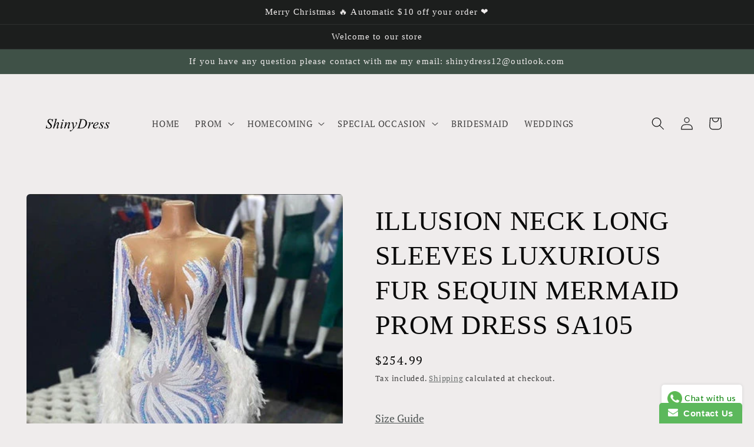

--- FILE ---
content_type: text/html; charset=utf-8
request_url: https://shiny-dress.com/products/illusion-neck-long-sleeves-luxurious-fur-sequin-mermaid-prom-dress-sa105
body_size: 34750
content:
<!doctype html>
<html class="no-js" lang="en">
  <head>
    <meta charset="utf-8">
    <meta http-equiv="X-UA-Compatible" content="IE=edge">
    <meta name="viewport" content="width=device-width,initial-scale=1">
    <meta name="theme-color" content="">
    <link rel="canonical" href="https://shiny-dress.com/products/illusion-neck-long-sleeves-luxurious-fur-sequin-mermaid-prom-dress-sa105">
    <link rel="preconnect" href="https://cdn.shopify.com" crossorigin><link rel="preconnect" href="https://fonts.shopifycdn.com" crossorigin><title>
      ILLUSION NECK LONG SLEEVES LUXURIOUS FUR SEQUIN MERMAID PROM DRESS SA1
 &ndash; shinydress</title>

    
      <meta name="description" content="Item Details ： Product Number : SA105 Fabric:  Sequin Silhouette : Mermaid Sleeves：Long Sleeves Back Style: Zipper">
    

    

<meta property="og:site_name" content="shinydress">
<meta property="og:url" content="https://shiny-dress.com/products/illusion-neck-long-sleeves-luxurious-fur-sequin-mermaid-prom-dress-sa105">
<meta property="og:title" content="ILLUSION NECK LONG SLEEVES LUXURIOUS FUR SEQUIN MERMAID PROM DRESS SA1">
<meta property="og:type" content="product">
<meta property="og:description" content="Item Details ： Product Number : SA105 Fabric:  Sequin Silhouette : Mermaid Sleeves：Long Sleeves Back Style: Zipper"><meta property="og:image" content="http://shiny-dress.com/cdn/shop/products/AS03_ab43a742-789d-4c0e-ba9f-238500a70d1f.jpg?v=1660027629">
  <meta property="og:image:secure_url" content="https://shiny-dress.com/cdn/shop/products/AS03_ab43a742-789d-4c0e-ba9f-238500a70d1f.jpg?v=1660027629">
  <meta property="og:image:width" content="400">
  <meta property="og:image:height" content="500"><meta property="og:price:amount" content="254.99">
  <meta property="og:price:currency" content="USD"><meta name="twitter:card" content="summary_large_image">
<meta name="twitter:title" content="ILLUSION NECK LONG SLEEVES LUXURIOUS FUR SEQUIN MERMAID PROM DRESS SA1">
<meta name="twitter:description" content="Item Details ： Product Number : SA105 Fabric:  Sequin Silhouette : Mermaid Sleeves：Long Sleeves Back Style: Zipper">


    <script src="//shiny-dress.com/cdn/shop/t/15/assets/global.js?v=24850326154503943211658979553" defer="defer"></script>
    <script>window.performance && window.performance.mark && window.performance.mark('shopify.content_for_header.start');</script><meta id="shopify-digital-wallet" name="shopify-digital-wallet" content="/27166605415/digital_wallets/dialog">
<meta name="shopify-checkout-api-token" content="76fb21a25a60c32e61c3c28ef9757606">
<meta id="in-context-paypal-metadata" data-shop-id="27166605415" data-venmo-supported="true" data-environment="production" data-locale="en_US" data-paypal-v4="true" data-currency="USD">
<link rel="alternate" type="application/json+oembed" href="https://shiny-dress.com/products/illusion-neck-long-sleeves-luxurious-fur-sequin-mermaid-prom-dress-sa105.oembed">
<script async="async" src="/checkouts/internal/preloads.js?locale=en-US"></script>
<script id="shopify-features" type="application/json">{"accessToken":"76fb21a25a60c32e61c3c28ef9757606","betas":["rich-media-storefront-analytics"],"domain":"shiny-dress.com","predictiveSearch":true,"shopId":27166605415,"locale":"en"}</script>
<script>var Shopify = Shopify || {};
Shopify.shop = "shinydress.myshopify.com";
Shopify.locale = "en";
Shopify.currency = {"active":"USD","rate":"1.0"};
Shopify.country = "US";
Shopify.theme = {"name":"Craft","id":130960294075,"schema_name":"Craft","schema_version":"3.0.0","theme_store_id":null,"role":"main"};
Shopify.theme.handle = "null";
Shopify.theme.style = {"id":null,"handle":null};
Shopify.cdnHost = "shiny-dress.com/cdn";
Shopify.routes = Shopify.routes || {};
Shopify.routes.root = "/";</script>
<script type="module">!function(o){(o.Shopify=o.Shopify||{}).modules=!0}(window);</script>
<script>!function(o){function n(){var o=[];function n(){o.push(Array.prototype.slice.apply(arguments))}return n.q=o,n}var t=o.Shopify=o.Shopify||{};t.loadFeatures=n(),t.autoloadFeatures=n()}(window);</script>
<script id="shop-js-analytics" type="application/json">{"pageType":"product"}</script>
<script defer="defer" async type="module" src="//shiny-dress.com/cdn/shopifycloud/shop-js/modules/v2/client.init-shop-cart-sync_DtuiiIyl.en.esm.js"></script>
<script defer="defer" async type="module" src="//shiny-dress.com/cdn/shopifycloud/shop-js/modules/v2/chunk.common_CUHEfi5Q.esm.js"></script>
<script type="module">
  await import("//shiny-dress.com/cdn/shopifycloud/shop-js/modules/v2/client.init-shop-cart-sync_DtuiiIyl.en.esm.js");
await import("//shiny-dress.com/cdn/shopifycloud/shop-js/modules/v2/chunk.common_CUHEfi5Q.esm.js");

  window.Shopify.SignInWithShop?.initShopCartSync?.({"fedCMEnabled":true,"windoidEnabled":true});

</script>
<script>(function() {
  var isLoaded = false;
  function asyncLoad() {
    if (isLoaded) return;
    isLoaded = true;
    var urls = ["https:\/\/cdn.shopify.com\/s\/files\/1\/0683\/1371\/0892\/files\/splmn-shopify-prod-August-31.min.js?v=1693985059\u0026shop=shinydress.myshopify.com","\/\/shopify.privy.com\/widget.js?shop=shinydress.myshopify.com","https:\/\/www.improvedcontactform.com\/icf.js?shop=shinydress.myshopify.com","https:\/\/sizechart.apps.avada.io\/scripttag\/avada-size-chart.min.js?shop=shinydress.myshopify.com","https:\/\/assets.dailydeals.ai\/js\/deal-brain.js?shop=shinydress.myshopify.com","https:\/\/cdn.hextom.com\/js\/ultimatesalesboost.js?shop=shinydress.myshopify.com","https:\/\/cdn5.hextom.com\/js\/vimotia.js?shop=shinydress.myshopify.com"];
    for (var i = 0; i < urls.length; i++) {
      var s = document.createElement('script');
      s.type = 'text/javascript';
      s.async = true;
      s.src = urls[i];
      var x = document.getElementsByTagName('script')[0];
      x.parentNode.insertBefore(s, x);
    }
  };
  if(window.attachEvent) {
    window.attachEvent('onload', asyncLoad);
  } else {
    window.addEventListener('load', asyncLoad, false);
  }
})();</script>
<script id="__st">var __st={"a":27166605415,"offset":28800,"reqid":"3239e486-aa13-48f3-92f5-710c5e62560d-1766572426","pageurl":"shiny-dress.com\/products\/illusion-neck-long-sleeves-luxurious-fur-sequin-mermaid-prom-dress-sa105","u":"8dcdcf350463","p":"product","rtyp":"product","rid":7610417184955};</script>
<script>window.ShopifyPaypalV4VisibilityTracking = true;</script>
<script id="captcha-bootstrap">!function(){'use strict';const t='contact',e='account',n='new_comment',o=[[t,t],['blogs',n],['comments',n],[t,'customer']],c=[[e,'customer_login'],[e,'guest_login'],[e,'recover_customer_password'],[e,'create_customer']],r=t=>t.map((([t,e])=>`form[action*='/${t}']:not([data-nocaptcha='true']) input[name='form_type'][value='${e}']`)).join(','),a=t=>()=>t?[...document.querySelectorAll(t)].map((t=>t.form)):[];function s(){const t=[...o],e=r(t);return a(e)}const i='password',u='form_key',d=['recaptcha-v3-token','g-recaptcha-response','h-captcha-response',i],f=()=>{try{return window.sessionStorage}catch{return}},m='__shopify_v',_=t=>t.elements[u];function p(t,e,n=!1){try{const o=window.sessionStorage,c=JSON.parse(o.getItem(e)),{data:r}=function(t){const{data:e,action:n}=t;return t[m]||n?{data:e,action:n}:{data:t,action:n}}(c);for(const[e,n]of Object.entries(r))t.elements[e]&&(t.elements[e].value=n);n&&o.removeItem(e)}catch(o){console.error('form repopulation failed',{error:o})}}const l='form_type',E='cptcha';function T(t){t.dataset[E]=!0}const w=window,h=w.document,L='Shopify',v='ce_forms',y='captcha';let A=!1;((t,e)=>{const n=(g='f06e6c50-85a8-45c8-87d0-21a2b65856fe',I='https://cdn.shopify.com/shopifycloud/storefront-forms-hcaptcha/ce_storefront_forms_captcha_hcaptcha.v1.5.2.iife.js',D={infoText:'Protected by hCaptcha',privacyText:'Privacy',termsText:'Terms'},(t,e,n)=>{const o=w[L][v],c=o.bindForm;if(c)return c(t,g,e,D).then(n);var r;o.q.push([[t,g,e,D],n]),r=I,A||(h.body.append(Object.assign(h.createElement('script'),{id:'captcha-provider',async:!0,src:r})),A=!0)});var g,I,D;w[L]=w[L]||{},w[L][v]=w[L][v]||{},w[L][v].q=[],w[L][y]=w[L][y]||{},w[L][y].protect=function(t,e){n(t,void 0,e),T(t)},Object.freeze(w[L][y]),function(t,e,n,w,h,L){const[v,y,A,g]=function(t,e,n){const i=e?o:[],u=t?c:[],d=[...i,...u],f=r(d),m=r(i),_=r(d.filter((([t,e])=>n.includes(e))));return[a(f),a(m),a(_),s()]}(w,h,L),I=t=>{const e=t.target;return e instanceof HTMLFormElement?e:e&&e.form},D=t=>v().includes(t);t.addEventListener('submit',(t=>{const e=I(t);if(!e)return;const n=D(e)&&!e.dataset.hcaptchaBound&&!e.dataset.recaptchaBound,o=_(e),c=g().includes(e)&&(!o||!o.value);(n||c)&&t.preventDefault(),c&&!n&&(function(t){try{if(!f())return;!function(t){const e=f();if(!e)return;const n=_(t);if(!n)return;const o=n.value;o&&e.removeItem(o)}(t);const e=Array.from(Array(32),(()=>Math.random().toString(36)[2])).join('');!function(t,e){_(t)||t.append(Object.assign(document.createElement('input'),{type:'hidden',name:u})),t.elements[u].value=e}(t,e),function(t,e){const n=f();if(!n)return;const o=[...t.querySelectorAll(`input[type='${i}']`)].map((({name:t})=>t)),c=[...d,...o],r={};for(const[a,s]of new FormData(t).entries())c.includes(a)||(r[a]=s);n.setItem(e,JSON.stringify({[m]:1,action:t.action,data:r}))}(t,e)}catch(e){console.error('failed to persist form',e)}}(e),e.submit())}));const S=(t,e)=>{t&&!t.dataset[E]&&(n(t,e.some((e=>e===t))),T(t))};for(const o of['focusin','change'])t.addEventListener(o,(t=>{const e=I(t);D(e)&&S(e,y())}));const B=e.get('form_key'),M=e.get(l),P=B&&M;t.addEventListener('DOMContentLoaded',(()=>{const t=y();if(P)for(const e of t)e.elements[l].value===M&&p(e,B);[...new Set([...A(),...v().filter((t=>'true'===t.dataset.shopifyCaptcha))])].forEach((e=>S(e,t)))}))}(h,new URLSearchParams(w.location.search),n,t,e,['guest_login'])})(!0,!0)}();</script>
<script integrity="sha256-4kQ18oKyAcykRKYeNunJcIwy7WH5gtpwJnB7kiuLZ1E=" data-source-attribution="shopify.loadfeatures" defer="defer" src="//shiny-dress.com/cdn/shopifycloud/storefront/assets/storefront/load_feature-a0a9edcb.js" crossorigin="anonymous"></script>
<script data-source-attribution="shopify.dynamic_checkout.dynamic.init">var Shopify=Shopify||{};Shopify.PaymentButton=Shopify.PaymentButton||{isStorefrontPortableWallets:!0,init:function(){window.Shopify.PaymentButton.init=function(){};var t=document.createElement("script");t.src="https://shiny-dress.com/cdn/shopifycloud/portable-wallets/latest/portable-wallets.en.js",t.type="module",document.head.appendChild(t)}};
</script>
<script data-source-attribution="shopify.dynamic_checkout.buyer_consent">
  function portableWalletsHideBuyerConsent(e){var t=document.getElementById("shopify-buyer-consent"),n=document.getElementById("shopify-subscription-policy-button");t&&n&&(t.classList.add("hidden"),t.setAttribute("aria-hidden","true"),n.removeEventListener("click",e))}function portableWalletsShowBuyerConsent(e){var t=document.getElementById("shopify-buyer-consent"),n=document.getElementById("shopify-subscription-policy-button");t&&n&&(t.classList.remove("hidden"),t.removeAttribute("aria-hidden"),n.addEventListener("click",e))}window.Shopify?.PaymentButton&&(window.Shopify.PaymentButton.hideBuyerConsent=portableWalletsHideBuyerConsent,window.Shopify.PaymentButton.showBuyerConsent=portableWalletsShowBuyerConsent);
</script>
<script>
  function portableWalletsCleanup(e){e&&e.src&&console.error("Failed to load portable wallets script "+e.src);var t=document.querySelectorAll("shopify-accelerated-checkout .shopify-payment-button__skeleton, shopify-accelerated-checkout-cart .wallet-cart-button__skeleton"),e=document.getElementById("shopify-buyer-consent");for(let e=0;e<t.length;e++)t[e].remove();e&&e.remove()}function portableWalletsNotLoadedAsModule(e){e instanceof ErrorEvent&&"string"==typeof e.message&&e.message.includes("import.meta")&&"string"==typeof e.filename&&e.filename.includes("portable-wallets")&&(window.removeEventListener("error",portableWalletsNotLoadedAsModule),window.Shopify.PaymentButton.failedToLoad=e,"loading"===document.readyState?document.addEventListener("DOMContentLoaded",window.Shopify.PaymentButton.init):window.Shopify.PaymentButton.init())}window.addEventListener("error",portableWalletsNotLoadedAsModule);
</script>

<script type="module" src="https://shiny-dress.com/cdn/shopifycloud/portable-wallets/latest/portable-wallets.en.js" onError="portableWalletsCleanup(this)" crossorigin="anonymous"></script>
<script nomodule>
  document.addEventListener("DOMContentLoaded", portableWalletsCleanup);
</script>

<link id="shopify-accelerated-checkout-styles" rel="stylesheet" media="screen" href="https://shiny-dress.com/cdn/shopifycloud/portable-wallets/latest/accelerated-checkout-backwards-compat.css" crossorigin="anonymous">
<style id="shopify-accelerated-checkout-cart">
        #shopify-buyer-consent {
  margin-top: 1em;
  display: inline-block;
  width: 100%;
}

#shopify-buyer-consent.hidden {
  display: none;
}

#shopify-subscription-policy-button {
  background: none;
  border: none;
  padding: 0;
  text-decoration: underline;
  font-size: inherit;
  cursor: pointer;
}

#shopify-subscription-policy-button::before {
  box-shadow: none;
}

      </style>
<script id="sections-script" data-sections="product-recommendations,header,footer" defer="defer" src="//shiny-dress.com/cdn/shop/t/15/compiled_assets/scripts.js?8155"></script>
<script>window.performance && window.performance.mark && window.performance.mark('shopify.content_for_header.end');</script>


    <style data-shopify>
      @font-face {
  font-family: "PT Serif";
  font-weight: 400;
  font-style: normal;
  font-display: swap;
  src: url("//shiny-dress.com/cdn/fonts/pt_serif/ptserif_n4.5dc26655329dc6264a046fc444eea109ea514d3d.woff2") format("woff2"),
       url("//shiny-dress.com/cdn/fonts/pt_serif/ptserif_n4.1549d2c00b7c71aa534c98bf662cdf9b8ae01b92.woff") format("woff");
}

      @font-face {
  font-family: "PT Serif";
  font-weight: 700;
  font-style: normal;
  font-display: swap;
  src: url("//shiny-dress.com/cdn/fonts/pt_serif/ptserif_n7.05b01f581be1e3c8aaf548f8c90656344869b497.woff2") format("woff2"),
       url("//shiny-dress.com/cdn/fonts/pt_serif/ptserif_n7.f17e4873a71012cbec67e4ce660216ff0a1a81c8.woff") format("woff");
}

      @font-face {
  font-family: "PT Serif";
  font-weight: 400;
  font-style: italic;
  font-display: swap;
  src: url("//shiny-dress.com/cdn/fonts/pt_serif/ptserif_i4.1afa02f8df7ccae6643176d4e6d154b743bbe421.woff2") format("woff2"),
       url("//shiny-dress.com/cdn/fonts/pt_serif/ptserif_i4.7f2e0dc06d42deb66485d571450c1756b37093e3.woff") format("woff");
}

      @font-face {
  font-family: "PT Serif";
  font-weight: 700;
  font-style: italic;
  font-display: swap;
  src: url("//shiny-dress.com/cdn/fonts/pt_serif/ptserif_i7.4ff1f7baaf6f5304a2181c5d610af6ed12b35185.woff2") format("woff2"),
       url("//shiny-dress.com/cdn/fonts/pt_serif/ptserif_i7.2848bc6aae0dac68eb07fe4fc086069a0c77264c.woff") format("woff");
}

      

      :root {
        --font-body-family: "PT Serif", serif;
        --font-body-style: normal;
        --font-body-weight: 400;
        --font-body-weight-bold: 700;

        --font-heading-family: "New York", Iowan Old Style, Apple Garamond, Baskerville, Times New Roman, Droid Serif, Times, Source Serif Pro, serif, Apple Color Emoji, Segoe UI Emoji, Segoe UI Symbol;
        --font-heading-style: normal;
        --font-heading-weight: 400;

        --font-body-scale: 1.1;
        --font-heading-scale: 1.0454545454545454;

        --color-base-text: 10, 10, 10;
        --color-shadow: 10, 10, 10;
        --color-base-background-1: 239, 236, 236;
        --color-base-background-2: 255, 255, 255;
        --color-base-solid-button-labels: 239, 236, 236;
        --color-base-outline-button-labels: 80, 86, 85;
        --color-base-accent-1: 28, 30, 29;
        --color-base-accent-2: 63, 81, 71;
        --payment-terms-background-color: #EFECEC;

        --gradient-base-background-1: #EFECEC;
        --gradient-base-background-2: #FFFFFF;
        --gradient-base-accent-1: #1c1e1d;
        --gradient-base-accent-2: #3F5147;

        --media-padding: px;
        --media-border-opacity: 0.1;
        --media-border-width: 0px;
        --media-radius: 6px;
        --media-shadow-opacity: 0.0;
        --media-shadow-horizontal-offset: 0px;
        --media-shadow-vertical-offset: -8px;
        --media-shadow-blur-radius: 5px;

        --page-width: 120rem;
        --page-width-margin: 0rem;

        --card-image-padding: 0.0rem;
        --card-corner-radius: 0.6rem;
        --card-text-alignment: left;
        --card-border-width: 0.1rem;
        --card-border-opacity: 0.1;
        --card-shadow-opacity: 0.0;
        --card-shadow-horizontal-offset: 0.0rem;
        --card-shadow-vertical-offset: 0.4rem;
        --card-shadow-blur-radius: 0.5rem;

        --badge-corner-radius: 0.6rem;

        --popup-border-width: 0px;
        --popup-border-opacity: 1.0;
        --popup-corner-radius: 6px;
        --popup-shadow-opacity: 0.0;
        --popup-shadow-horizontal-offset: 0px;
        --popup-shadow-vertical-offset: 4px;
        --popup-shadow-blur-radius: 0px;

        --drawer-border-width: 1px;
        --drawer-border-opacity: 0.1;
        --drawer-shadow-opacity: 0.0;
        --drawer-shadow-horizontal-offset: 0px;
        --drawer-shadow-vertical-offset: 4px;
        --drawer-shadow-blur-radius: 5px;

        --spacing-sections-desktop: 0px;
        --spacing-sections-mobile: 0px;

        --grid-desktop-vertical-spacing: 20px;
        --grid-desktop-horizontal-spacing: 20px;
        --grid-mobile-vertical-spacing: 10px;
        --grid-mobile-horizontal-spacing: 10px;

        --text-boxes-border-opacity: 0.1;
        --text-boxes-border-width: 0px;
        --text-boxes-radius: 6px;
        --text-boxes-shadow-opacity: 0.0;
        --text-boxes-shadow-horizontal-offset: 0px;
        --text-boxes-shadow-vertical-offset: 4px;
        --text-boxes-shadow-blur-radius: 5px;

        --buttons-radius: 6px;
        --buttons-radius-outset: 8px;
        --buttons-border-width: 2px;
        --buttons-border-opacity: 1.0;
        --buttons-shadow-opacity: 0.0;
        --buttons-shadow-horizontal-offset: 0px;
        --buttons-shadow-vertical-offset: 4px;
        --buttons-shadow-blur-radius: 5px;
        --buttons-border-offset: 0.3px;

        --inputs-radius: 6px;
        --inputs-border-width: 1px;
        --inputs-border-opacity: 0.55;
        --inputs-shadow-opacity: 0.0;
        --inputs-shadow-horizontal-offset: 0px;
        --inputs-margin-offset: 0px;
        --inputs-shadow-vertical-offset: 4px;
        --inputs-shadow-blur-radius: 5px;
        --inputs-radius-outset: 7px;

        --variant-pills-radius: 40px;
        --variant-pills-border-width: 1px;
        --variant-pills-border-opacity: 0.55;
        --variant-pills-shadow-opacity: 0.0;
        --variant-pills-shadow-horizontal-offset: 0px;
        --variant-pills-shadow-vertical-offset: 4px;
        --variant-pills-shadow-blur-radius: 5px;
      }

      *,
      *::before,
      *::after {
        box-sizing: inherit;
      }

      html {
        box-sizing: border-box;
        font-size: calc(var(--font-body-scale) * 62.5%);
        height: 100%;
      }

      body {
        display: grid;
        grid-template-rows: auto auto 1fr auto;
        grid-template-columns: 100%;
        min-height: 100%;
        margin: 0;
        font-size: 1.5rem;
        letter-spacing: 0.06rem;
        line-height: calc(1 + 0.8 / var(--font-body-scale));
        font-family: var(--font-body-family);
        font-style: var(--font-body-style);
        font-weight: var(--font-body-weight);
      }

      @media screen and (min-width: 750px) {
        body {
          font-size: 1.6rem;
        }
      }
    </style>

    <link href="//shiny-dress.com/cdn/shop/t/15/assets/base.css?v=33648442733440060821658979552" rel="stylesheet" type="text/css" media="all" />
<link rel="preload" as="font" href="//shiny-dress.com/cdn/fonts/pt_serif/ptserif_n4.5dc26655329dc6264a046fc444eea109ea514d3d.woff2" type="font/woff2" crossorigin><link rel="stylesheet" href="//shiny-dress.com/cdn/shop/t/15/assets/component-predictive-search.css?v=165644661289088488651658979553" media="print" onload="this.media='all'"><script>document.documentElement.className = document.documentElement.className.replace('no-js', 'js');
    if (Shopify.designMode) {
      document.documentElement.classList.add('shopify-design-mode');
    }
    </script>
  <!-- BEGIN app block: shopify://apps/judge-me-reviews/blocks/judgeme_core/61ccd3b1-a9f2-4160-9fe9-4fec8413e5d8 --><!-- Start of Judge.me Core -->




<link rel="dns-prefetch" href="https://cdnwidget.judge.me">
<link rel="dns-prefetch" href="https://cdn.judge.me">
<link rel="dns-prefetch" href="https://cdn1.judge.me">
<link rel="dns-prefetch" href="https://api.judge.me">

<script data-cfasync='false' class='jdgm-settings-script'>window.jdgmSettings={"pagination":5,"disable_web_reviews":false,"badge_no_review_text":"No reviews","badge_n_reviews_text":"{{ n }} review/reviews","hide_badge_preview_if_no_reviews":true,"badge_hide_text":false,"enforce_center_preview_badge":false,"widget_title":"Customer Reviews","widget_open_form_text":"Write a review","widget_close_form_text":"Cancel review","widget_refresh_page_text":"Refresh page","widget_summary_text":"Based on {{ number_of_reviews }} review/reviews","widget_no_review_text":"Be the first to write a review","widget_name_field_text":"Name","widget_verified_name_field_text":"Verified Name (public)","widget_name_placeholder_text":"Enter your name (public)","widget_required_field_error_text":"This field is required.","widget_email_field_text":"Email","widget_verified_email_field_text":"Verified Email (private, can not be edited)","widget_email_placeholder_text":"Enter your email (private)","widget_email_field_error_text":"Please enter a valid email address.","widget_rating_field_text":"Rating","widget_review_title_field_text":"Review Title","widget_review_title_placeholder_text":"Give your review a title","widget_review_body_field_text":"Review","widget_review_body_placeholder_text":"Write your comments here","widget_pictures_field_text":"Picture/Video (optional)","widget_submit_review_text":"Submit Review","widget_submit_verified_review_text":"Submit Verified Review","widget_submit_success_msg_with_auto_publish":"Thank you! Please refresh the page in a few moments to see your review. You can remove or edit your review by logging into \u003ca href='https://judge.me/login' target='_blank' rel='nofollow noopener'\u003eJudge.me\u003c/a\u003e","widget_submit_success_msg_no_auto_publish":"Thank you! Your review will be published as soon as it is approved by the shop admin. You can remove or edit your review by logging into \u003ca href='https://judge.me/login' target='_blank' rel='nofollow noopener'\u003eJudge.me\u003c/a\u003e","widget_show_default_reviews_out_of_total_text":"Showing {{ n_reviews_shown }} out of {{ n_reviews }} reviews.","widget_show_all_link_text":"Show all","widget_show_less_link_text":"Show less","widget_author_said_text":"{{ reviewer_name }} said:","widget_days_text":"{{ n }} days ago","widget_weeks_text":"{{ n }} week/weeks ago","widget_months_text":"{{ n }} month/months ago","widget_years_text":"{{ n }} year/years ago","widget_yesterday_text":"Yesterday","widget_today_text":"Today","widget_replied_text":"\u003e\u003e {{ shop_name }} replied:","widget_read_more_text":"Read more","widget_rating_filter_see_all_text":"See all reviews","widget_sorting_most_recent_text":"Most Recent","widget_sorting_highest_rating_text":"Highest Rating","widget_sorting_lowest_rating_text":"Lowest Rating","widget_sorting_with_pictures_text":"Only Pictures","widget_sorting_most_helpful_text":"Most Helpful","widget_open_question_form_text":"Ask a question","widget_reviews_subtab_text":"Reviews","widget_questions_subtab_text":"Questions","widget_question_label_text":"Question","widget_answer_label_text":"Answer","widget_question_placeholder_text":"Write your question here","widget_submit_question_text":"Submit Question","widget_question_submit_success_text":"Thank you for your question! We will notify you once it gets answered.","verified_badge_text":"Verified","verified_badge_placement":"left-of-reviewer-name","widget_hide_border":false,"widget_social_share":false,"all_reviews_include_out_of_store_products":true,"all_reviews_out_of_store_text":"(out of store)","all_reviews_product_name_prefix_text":"about","enable_review_pictures":true,"widget_product_reviews_subtab_text":"Product Reviews","widget_shop_reviews_subtab_text":"Shop Reviews","widget_sorting_pictures_first_text":"Pictures First","floating_tab_button_name":"★ Judge.me Reviews","floating_tab_title":"Let customers speak for us","floating_tab_url":"https://shiny-dress.com/pages/reviews","all_reviews_text_badge_text":"Customers rate us {{ shop.metafields.judgeme.all_reviews_rating | round: 1 }}/5 based on {{ shop.metafields.judgeme.all_reviews_count }} reviews.","all_reviews_text_badge_url":"https://shiny-dress.com/pages/reviews","featured_carousel_title":"Let customers speak for us","featured_carousel_count_text":"from {{ n }} reviews","featured_carousel_url":"https://shiny-dress.com/pages/reviews","verified_count_badge_url":"https://shiny-dress.com/pages/reviews","picture_reminder_submit_button":"Upload Pictures","enable_review_videos":true,"widget_sorting_videos_first_text":"Videos First","widget_review_pending_text":"Pending","remove_microdata_snippet":true,"preview_badge_no_question_text":"No questions","preview_badge_n_question_text":"{{ number_of_questions }} question/questions","widget_search_bar_placeholder":"Search reviews","widget_sorting_verified_only_text":"Verified only","all_reviews_page_load_more_text":"Load More Reviews","widget_public_name_text":"displayed publicly like","default_reviewer_name_has_non_latin":true,"widget_reviewer_anonymous":"Anonymous","medals_widget_title":"Judge.me Review Medals","widget_invalid_yt_video_url_error_text":"Not a YouTube video URL","widget_max_length_field_error_text":"Please enter no more than {0} characters.","widget_load_with_code_splitting":true,"widget_ugc_title":"Made by us, Shared by you","widget_ugc_subtitle":"Tag us to see your picture featured in our page","widget_ugc_primary_button_text":"Buy Now","widget_ugc_secondary_button_text":"Load More","widget_ugc_reviews_button_text":"View Reviews","widget_rating_metafield_value_type":true,"widget_summary_average_rating_text":"{{ average_rating }} out of 5","widget_media_grid_title":"Customer photos \u0026 videos","widget_media_grid_see_more_text":"See more","widget_verified_by_judgeme_text":"Verified by Judge.me","widget_verified_by_judgeme_text_in_store_medals":"Verified by Judge.me","widget_media_field_exceed_quantity_message":"Sorry, we can only accept {{ max_media }} for one review.","widget_media_field_exceed_limit_message":"{{ file_name }} is too large, please select a {{ media_type }} less than {{ size_limit }}MB.","widget_review_submitted_text":"Review Submitted!","widget_question_submitted_text":"Question Submitted!","widget_close_form_text_question":"Cancel","widget_write_your_answer_here_text":"Write your answer here","widget_show_collected_by_judgeme":false,"widget_collected_by_judgeme_text":"collected by Judge.me","widget_load_more_text":"Load More","widget_full_review_text":"Full Review","widget_read_more_reviews_text":"Read More Reviews","widget_read_questions_text":"Read Questions","widget_questions_and_answers_text":"Questions \u0026 Answers","widget_verified_by_text":"Verified by","widget_number_of_reviews_text":"{{ number_of_reviews }} reviews","widget_back_button_text":"Back","widget_next_button_text":"Next","custom_forms_style":"vertical","preview_badge_collection_page_install_preference":true,"preview_badge_product_page_install_preference":true,"review_widget_best_location":true,"platform":"shopify","branding_url":"https://judge.me/reviews/shinydress.myshopify.com","branding_text":"Powered by Judge.me","locale":"en","reply_name":"shinydress","widget_version":"2.1","footer":true,"autopublish":true,"review_dates":true,"enable_custom_form":false};</script> <style class='jdgm-settings-style'>.jdgm-xx{left:0}.jdgm-prev-badge[data-average-rating='0.00']{display:none !important}.jdgm-author-all-initials{display:none !important}.jdgm-author-last-initial{display:none !important}.jdgm-rev-widg__title{visibility:hidden}.jdgm-rev-widg__summary-text{visibility:hidden}.jdgm-prev-badge__text{visibility:hidden}.jdgm-rev__replier:before{content:'shiny-dress.com'}.jdgm-rev__prod-link-prefix:before{content:'about'}.jdgm-rev__out-of-store-text:before{content:'(out of store)'}@media only screen and (min-width: 768px){.jdgm-rev__pics .jdgm-rev_all-rev-page-picture-separator,.jdgm-rev__pics .jdgm-rev__product-picture{display:none}}@media only screen and (max-width: 768px){.jdgm-rev__pics .jdgm-rev_all-rev-page-picture-separator,.jdgm-rev__pics .jdgm-rev__product-picture{display:none}}.jdgm-preview-badge[data-template="index"]{display:none !important}.jdgm-verified-count-badget[data-from-snippet="true"]{display:none !important}.jdgm-carousel-wrapper[data-from-snippet="true"]{display:none !important}.jdgm-all-reviews-text[data-from-snippet="true"]{display:none !important}.jdgm-medals-section[data-from-snippet="true"]{display:none !important}.jdgm-ugc-media-wrapper[data-from-snippet="true"]{display:none !important}
</style>

  
  
  
  <style class='jdgm-miracle-styles'>
  @-webkit-keyframes jdgm-spin{0%{-webkit-transform:rotate(0deg);-ms-transform:rotate(0deg);transform:rotate(0deg)}100%{-webkit-transform:rotate(359deg);-ms-transform:rotate(359deg);transform:rotate(359deg)}}@keyframes jdgm-spin{0%{-webkit-transform:rotate(0deg);-ms-transform:rotate(0deg);transform:rotate(0deg)}100%{-webkit-transform:rotate(359deg);-ms-transform:rotate(359deg);transform:rotate(359deg)}}@font-face{font-family:'JudgemeStar';src:url("[data-uri]") format("woff");font-weight:normal;font-style:normal}.jdgm-star{font-family:'JudgemeStar';display:inline !important;text-decoration:none !important;padding:0 4px 0 0 !important;margin:0 !important;font-weight:bold;opacity:1;-webkit-font-smoothing:antialiased;-moz-osx-font-smoothing:grayscale}.jdgm-star:hover{opacity:1}.jdgm-star:last-of-type{padding:0 !important}.jdgm-star.jdgm--on:before{content:"\e000"}.jdgm-star.jdgm--off:before{content:"\e001"}.jdgm-star.jdgm--half:before{content:"\e002"}.jdgm-widget *{margin:0;line-height:1.4;-webkit-box-sizing:border-box;-moz-box-sizing:border-box;box-sizing:border-box;-webkit-overflow-scrolling:touch}.jdgm-hidden{display:none !important;visibility:hidden !important}.jdgm-temp-hidden{display:none}.jdgm-spinner{width:40px;height:40px;margin:auto;border-radius:50%;border-top:2px solid #eee;border-right:2px solid #eee;border-bottom:2px solid #eee;border-left:2px solid #ccc;-webkit-animation:jdgm-spin 0.8s infinite linear;animation:jdgm-spin 0.8s infinite linear}.jdgm-prev-badge{display:block !important}

</style>


  
  
   


<script data-cfasync='false' class='jdgm-script'>
!function(e){window.jdgm=window.jdgm||{},jdgm.CDN_HOST="https://cdnwidget.judge.me/",jdgm.API_HOST="https://api.judge.me/",jdgm.CDN_BASE_URL="https://cdn.shopify.com/extensions/019b3697-792e-7226-8331-acb4ce7d04ed/judgeme-extensions-272/assets/",
jdgm.docReady=function(d){(e.attachEvent?"complete"===e.readyState:"loading"!==e.readyState)?
setTimeout(d,0):e.addEventListener("DOMContentLoaded",d)},jdgm.loadCSS=function(d,t,o,a){
!o&&jdgm.loadCSS.requestedUrls.indexOf(d)>=0||(jdgm.loadCSS.requestedUrls.push(d),
(a=e.createElement("link")).rel="stylesheet",a.class="jdgm-stylesheet",a.media="nope!",
a.href=d,a.onload=function(){this.media="all",t&&setTimeout(t)},e.body.appendChild(a))},
jdgm.loadCSS.requestedUrls=[],jdgm.loadJS=function(e,d){var t=new XMLHttpRequest;
t.onreadystatechange=function(){4===t.readyState&&(Function(t.response)(),d&&d(t.response))},
t.open("GET",e),t.send()},jdgm.docReady((function(){(window.jdgmLoadCSS||e.querySelectorAll(
".jdgm-widget, .jdgm-all-reviews-page").length>0)&&(jdgmSettings.widget_load_with_code_splitting?
parseFloat(jdgmSettings.widget_version)>=3?jdgm.loadCSS(jdgm.CDN_HOST+"widget_v3/base.css"):
jdgm.loadCSS(jdgm.CDN_HOST+"widget/base.css"):jdgm.loadCSS(jdgm.CDN_HOST+"shopify_v2.css"),
jdgm.loadJS(jdgm.CDN_HOST+"loa"+"der.js"))}))}(document);
</script>
<noscript><link rel="stylesheet" type="text/css" media="all" href="https://cdnwidget.judge.me/shopify_v2.css"></noscript>

<!-- BEGIN app snippet: theme_fix_tags --><script>
  (function() {
    var jdgmThemeFixes = null;
    if (!jdgmThemeFixes) return;
    var thisThemeFix = jdgmThemeFixes[Shopify.theme.id];
    if (!thisThemeFix) return;

    if (thisThemeFix.html) {
      document.addEventListener("DOMContentLoaded", function() {
        var htmlDiv = document.createElement('div');
        htmlDiv.classList.add('jdgm-theme-fix-html');
        htmlDiv.innerHTML = thisThemeFix.html;
        document.body.append(htmlDiv);
      });
    };

    if (thisThemeFix.css) {
      var styleTag = document.createElement('style');
      styleTag.classList.add('jdgm-theme-fix-style');
      styleTag.innerHTML = thisThemeFix.css;
      document.head.append(styleTag);
    };

    if (thisThemeFix.js) {
      var scriptTag = document.createElement('script');
      scriptTag.classList.add('jdgm-theme-fix-script');
      scriptTag.innerHTML = thisThemeFix.js;
      document.head.append(scriptTag);
    };
  })();
</script>
<!-- END app snippet -->
<!-- End of Judge.me Core -->



<!-- END app block --><script src="https://cdn.shopify.com/extensions/019b3697-792e-7226-8331-acb4ce7d04ed/judgeme-extensions-272/assets/loader.js" type="text/javascript" defer="defer"></script>
<script src="https://cdn.shopify.com/extensions/019a2447-b23c-7353-98dd-0ebd300648f6/theme-app-ext-9/assets/superlemon-loader.js" type="text/javascript" defer="defer"></script>
<link href="https://cdn.shopify.com/extensions/019a2447-b23c-7353-98dd-0ebd300648f6/theme-app-ext-9/assets/superlemon.css" rel="stylesheet" type="text/css" media="all">
<link href="https://monorail-edge.shopifysvc.com" rel="dns-prefetch">
<script>(function(){if ("sendBeacon" in navigator && "performance" in window) {try {var session_token_from_headers = performance.getEntriesByType('navigation')[0].serverTiming.find(x => x.name == '_s').description;} catch {var session_token_from_headers = undefined;}var session_cookie_matches = document.cookie.match(/_shopify_s=([^;]*)/);var session_token_from_cookie = session_cookie_matches && session_cookie_matches.length === 2 ? session_cookie_matches[1] : "";var session_token = session_token_from_headers || session_token_from_cookie || "";function handle_abandonment_event(e) {var entries = performance.getEntries().filter(function(entry) {return /monorail-edge.shopifysvc.com/.test(entry.name);});if (!window.abandonment_tracked && entries.length === 0) {window.abandonment_tracked = true;var currentMs = Date.now();var navigation_start = performance.timing.navigationStart;var payload = {shop_id: 27166605415,url: window.location.href,navigation_start,duration: currentMs - navigation_start,session_token,page_type: "product"};window.navigator.sendBeacon("https://monorail-edge.shopifysvc.com/v1/produce", JSON.stringify({schema_id: "online_store_buyer_site_abandonment/1.1",payload: payload,metadata: {event_created_at_ms: currentMs,event_sent_at_ms: currentMs}}));}}window.addEventListener('pagehide', handle_abandonment_event);}}());</script>
<script id="web-pixels-manager-setup">(function e(e,d,r,n,o){if(void 0===o&&(o={}),!Boolean(null===(a=null===(i=window.Shopify)||void 0===i?void 0:i.analytics)||void 0===a?void 0:a.replayQueue)){var i,a;window.Shopify=window.Shopify||{};var t=window.Shopify;t.analytics=t.analytics||{};var s=t.analytics;s.replayQueue=[],s.publish=function(e,d,r){return s.replayQueue.push([e,d,r]),!0};try{self.performance.mark("wpm:start")}catch(e){}var l=function(){var e={modern:/Edge?\/(1{2}[4-9]|1[2-9]\d|[2-9]\d{2}|\d{4,})\.\d+(\.\d+|)|Firefox\/(1{2}[4-9]|1[2-9]\d|[2-9]\d{2}|\d{4,})\.\d+(\.\d+|)|Chrom(ium|e)\/(9{2}|\d{3,})\.\d+(\.\d+|)|(Maci|X1{2}).+ Version\/(15\.\d+|(1[6-9]|[2-9]\d|\d{3,})\.\d+)([,.]\d+|)( \(\w+\)|)( Mobile\/\w+|) Safari\/|Chrome.+OPR\/(9{2}|\d{3,})\.\d+\.\d+|(CPU[ +]OS|iPhone[ +]OS|CPU[ +]iPhone|CPU IPhone OS|CPU iPad OS)[ +]+(15[._]\d+|(1[6-9]|[2-9]\d|\d{3,})[._]\d+)([._]\d+|)|Android:?[ /-](13[3-9]|1[4-9]\d|[2-9]\d{2}|\d{4,})(\.\d+|)(\.\d+|)|Android.+Firefox\/(13[5-9]|1[4-9]\d|[2-9]\d{2}|\d{4,})\.\d+(\.\d+|)|Android.+Chrom(ium|e)\/(13[3-9]|1[4-9]\d|[2-9]\d{2}|\d{4,})\.\d+(\.\d+|)|SamsungBrowser\/([2-9]\d|\d{3,})\.\d+/,legacy:/Edge?\/(1[6-9]|[2-9]\d|\d{3,})\.\d+(\.\d+|)|Firefox\/(5[4-9]|[6-9]\d|\d{3,})\.\d+(\.\d+|)|Chrom(ium|e)\/(5[1-9]|[6-9]\d|\d{3,})\.\d+(\.\d+|)([\d.]+$|.*Safari\/(?![\d.]+ Edge\/[\d.]+$))|(Maci|X1{2}).+ Version\/(10\.\d+|(1[1-9]|[2-9]\d|\d{3,})\.\d+)([,.]\d+|)( \(\w+\)|)( Mobile\/\w+|) Safari\/|Chrome.+OPR\/(3[89]|[4-9]\d|\d{3,})\.\d+\.\d+|(CPU[ +]OS|iPhone[ +]OS|CPU[ +]iPhone|CPU IPhone OS|CPU iPad OS)[ +]+(10[._]\d+|(1[1-9]|[2-9]\d|\d{3,})[._]\d+)([._]\d+|)|Android:?[ /-](13[3-9]|1[4-9]\d|[2-9]\d{2}|\d{4,})(\.\d+|)(\.\d+|)|Mobile Safari.+OPR\/([89]\d|\d{3,})\.\d+\.\d+|Android.+Firefox\/(13[5-9]|1[4-9]\d|[2-9]\d{2}|\d{4,})\.\d+(\.\d+|)|Android.+Chrom(ium|e)\/(13[3-9]|1[4-9]\d|[2-9]\d{2}|\d{4,})\.\d+(\.\d+|)|Android.+(UC? ?Browser|UCWEB|U3)[ /]?(15\.([5-9]|\d{2,})|(1[6-9]|[2-9]\d|\d{3,})\.\d+)\.\d+|SamsungBrowser\/(5\.\d+|([6-9]|\d{2,})\.\d+)|Android.+MQ{2}Browser\/(14(\.(9|\d{2,})|)|(1[5-9]|[2-9]\d|\d{3,})(\.\d+|))(\.\d+|)|K[Aa][Ii]OS\/(3\.\d+|([4-9]|\d{2,})\.\d+)(\.\d+|)/},d=e.modern,r=e.legacy,n=navigator.userAgent;return n.match(d)?"modern":n.match(r)?"legacy":"unknown"}(),u="modern"===l?"modern":"legacy",c=(null!=n?n:{modern:"",legacy:""})[u],f=function(e){return[e.baseUrl,"/wpm","/b",e.hashVersion,"modern"===e.buildTarget?"m":"l",".js"].join("")}({baseUrl:d,hashVersion:r,buildTarget:u}),m=function(e){var d=e.version,r=e.bundleTarget,n=e.surface,o=e.pageUrl,i=e.monorailEndpoint;return{emit:function(e){var a=e.status,t=e.errorMsg,s=(new Date).getTime(),l=JSON.stringify({metadata:{event_sent_at_ms:s},events:[{schema_id:"web_pixels_manager_load/3.1",payload:{version:d,bundle_target:r,page_url:o,status:a,surface:n,error_msg:t},metadata:{event_created_at_ms:s}}]});if(!i)return console&&console.warn&&console.warn("[Web Pixels Manager] No Monorail endpoint provided, skipping logging."),!1;try{return self.navigator.sendBeacon.bind(self.navigator)(i,l)}catch(e){}var u=new XMLHttpRequest;try{return u.open("POST",i,!0),u.setRequestHeader("Content-Type","text/plain"),u.send(l),!0}catch(e){return console&&console.warn&&console.warn("[Web Pixels Manager] Got an unhandled error while logging to Monorail."),!1}}}}({version:r,bundleTarget:l,surface:e.surface,pageUrl:self.location.href,monorailEndpoint:e.monorailEndpoint});try{o.browserTarget=l,function(e){var d=e.src,r=e.async,n=void 0===r||r,o=e.onload,i=e.onerror,a=e.sri,t=e.scriptDataAttributes,s=void 0===t?{}:t,l=document.createElement("script"),u=document.querySelector("head"),c=document.querySelector("body");if(l.async=n,l.src=d,a&&(l.integrity=a,l.crossOrigin="anonymous"),s)for(var f in s)if(Object.prototype.hasOwnProperty.call(s,f))try{l.dataset[f]=s[f]}catch(e){}if(o&&l.addEventListener("load",o),i&&l.addEventListener("error",i),u)u.appendChild(l);else{if(!c)throw new Error("Did not find a head or body element to append the script");c.appendChild(l)}}({src:f,async:!0,onload:function(){if(!function(){var e,d;return Boolean(null===(d=null===(e=window.Shopify)||void 0===e?void 0:e.analytics)||void 0===d?void 0:d.initialized)}()){var d=window.webPixelsManager.init(e)||void 0;if(d){var r=window.Shopify.analytics;r.replayQueue.forEach((function(e){var r=e[0],n=e[1],o=e[2];d.publishCustomEvent(r,n,o)})),r.replayQueue=[],r.publish=d.publishCustomEvent,r.visitor=d.visitor,r.initialized=!0}}},onerror:function(){return m.emit({status:"failed",errorMsg:"".concat(f," has failed to load")})},sri:function(e){var d=/^sha384-[A-Za-z0-9+/=]+$/;return"string"==typeof e&&d.test(e)}(c)?c:"",scriptDataAttributes:o}),m.emit({status:"loading"})}catch(e){m.emit({status:"failed",errorMsg:(null==e?void 0:e.message)||"Unknown error"})}}})({shopId: 27166605415,storefrontBaseUrl: "https://shiny-dress.com",extensionsBaseUrl: "https://extensions.shopifycdn.com/cdn/shopifycloud/web-pixels-manager",monorailEndpoint: "https://monorail-edge.shopifysvc.com/unstable/produce_batch",surface: "storefront-renderer",enabledBetaFlags: ["2dca8a86","a0d5f9d2"],webPixelsConfigList: [{"id":"698646715","configuration":"{\"webPixelName\":\"Judge.me\"}","eventPayloadVersion":"v1","runtimeContext":"STRICT","scriptVersion":"34ad157958823915625854214640f0bf","type":"APP","apiClientId":683015,"privacyPurposes":["ANALYTICS"],"dataSharingAdjustments":{"protectedCustomerApprovalScopes":["read_customer_email","read_customer_name","read_customer_personal_data","read_customer_phone"]}},{"id":"430276795","configuration":"{\"tagID\":\"2613824752062\"}","eventPayloadVersion":"v1","runtimeContext":"STRICT","scriptVersion":"18031546ee651571ed29edbe71a3550b","type":"APP","apiClientId":3009811,"privacyPurposes":["ANALYTICS","MARKETING","SALE_OF_DATA"],"dataSharingAdjustments":{"protectedCustomerApprovalScopes":["read_customer_address","read_customer_email","read_customer_name","read_customer_personal_data","read_customer_phone"]}},{"id":"86278331","eventPayloadVersion":"v1","runtimeContext":"LAX","scriptVersion":"1","type":"CUSTOM","privacyPurposes":["ANALYTICS"],"name":"Google Analytics tag (migrated)"},{"id":"shopify-app-pixel","configuration":"{}","eventPayloadVersion":"v1","runtimeContext":"STRICT","scriptVersion":"0450","apiClientId":"shopify-pixel","type":"APP","privacyPurposes":["ANALYTICS","MARKETING"]},{"id":"shopify-custom-pixel","eventPayloadVersion":"v1","runtimeContext":"LAX","scriptVersion":"0450","apiClientId":"shopify-pixel","type":"CUSTOM","privacyPurposes":["ANALYTICS","MARKETING"]}],isMerchantRequest: false,initData: {"shop":{"name":"shinydress","paymentSettings":{"currencyCode":"USD"},"myshopifyDomain":"shinydress.myshopify.com","countryCode":"US","storefrontUrl":"https:\/\/shiny-dress.com"},"customer":null,"cart":null,"checkout":null,"productVariants":[{"price":{"amount":254.99,"currencyCode":"USD"},"product":{"title":"ILLUSION NECK LONG SLEEVES LUXURIOUS FUR SEQUIN MERMAID PROM DRESS SA105","vendor":"shinydress","id":"7610417184955","untranslatedTitle":"ILLUSION NECK LONG SLEEVES LUXURIOUS FUR SEQUIN MERMAID PROM DRESS SA105","url":"\/products\/illusion-neck-long-sleeves-luxurious-fur-sequin-mermaid-prom-dress-sa105","type":"Prom Dress"},"id":"43215597895867","image":{"src":"\/\/shiny-dress.com\/cdn\/shop\/products\/AS03_ab43a742-789d-4c0e-ba9f-238500a70d1f.jpg?v=1660027629"},"sku":null,"title":"Choose Size \/ Choose Color","untranslatedTitle":"Choose Size \/ Choose Color"},{"price":{"amount":254.99,"currencyCode":"USD"},"product":{"title":"ILLUSION NECK LONG SLEEVES LUXURIOUS FUR SEQUIN MERMAID PROM DRESS SA105","vendor":"shinydress","id":"7610417184955","untranslatedTitle":"ILLUSION NECK LONG SLEEVES LUXURIOUS FUR SEQUIN MERMAID PROM DRESS SA105","url":"\/products\/illusion-neck-long-sleeves-luxurious-fur-sequin-mermaid-prom-dress-sa105","type":"Prom Dress"},"id":"43215597928635","image":{"src":"\/\/shiny-dress.com\/cdn\/shop\/products\/AS03_ab43a742-789d-4c0e-ba9f-238500a70d1f.jpg?v=1660027629"},"sku":null,"title":"Choose Size \/ As Photo","untranslatedTitle":"Choose Size \/ As Photo"},{"price":{"amount":254.99,"currencyCode":"USD"},"product":{"title":"ILLUSION NECK LONG SLEEVES LUXURIOUS FUR SEQUIN MERMAID PROM DRESS SA105","vendor":"shinydress","id":"7610417184955","untranslatedTitle":"ILLUSION NECK LONG SLEEVES LUXURIOUS FUR SEQUIN MERMAID PROM DRESS SA105","url":"\/products\/illusion-neck-long-sleeves-luxurious-fur-sequin-mermaid-prom-dress-sa105","type":"Prom Dress"},"id":"43215597961403","image":{"src":"\/\/shiny-dress.com\/cdn\/shop\/products\/AS03_ab43a742-789d-4c0e-ba9f-238500a70d1f.jpg?v=1660027629"},"sku":null,"title":"Choose Size \/ Custom Color ( Leave Color At \"Order special instructions\"）","untranslatedTitle":"Choose Size \/ Custom Color ( Leave Color At \"Order special instructions\"）"},{"price":{"amount":254.99,"currencyCode":"USD"},"product":{"title":"ILLUSION NECK LONG SLEEVES LUXURIOUS FUR SEQUIN MERMAID PROM DRESS SA105","vendor":"shinydress","id":"7610417184955","untranslatedTitle":"ILLUSION NECK LONG SLEEVES LUXURIOUS FUR SEQUIN MERMAID PROM DRESS SA105","url":"\/products\/illusion-neck-long-sleeves-luxurious-fur-sequin-mermaid-prom-dress-sa105","type":"Prom Dress"},"id":"43215597994171","image":{"src":"\/\/shiny-dress.com\/cdn\/shop\/products\/AS03_ab43a742-789d-4c0e-ba9f-238500a70d1f.jpg?v=1660027629"},"sku":null,"title":"US 0 \/ Choose Color","untranslatedTitle":"US 0 \/ Choose Color"},{"price":{"amount":254.99,"currencyCode":"USD"},"product":{"title":"ILLUSION NECK LONG SLEEVES LUXURIOUS FUR SEQUIN MERMAID PROM DRESS SA105","vendor":"shinydress","id":"7610417184955","untranslatedTitle":"ILLUSION NECK LONG SLEEVES LUXURIOUS FUR SEQUIN MERMAID PROM DRESS SA105","url":"\/products\/illusion-neck-long-sleeves-luxurious-fur-sequin-mermaid-prom-dress-sa105","type":"Prom Dress"},"id":"43215598026939","image":{"src":"\/\/shiny-dress.com\/cdn\/shop\/products\/AS03_ab43a742-789d-4c0e-ba9f-238500a70d1f.jpg?v=1660027629"},"sku":null,"title":"US 0 \/ As Photo","untranslatedTitle":"US 0 \/ As Photo"},{"price":{"amount":254.99,"currencyCode":"USD"},"product":{"title":"ILLUSION NECK LONG SLEEVES LUXURIOUS FUR SEQUIN MERMAID PROM DRESS SA105","vendor":"shinydress","id":"7610417184955","untranslatedTitle":"ILLUSION NECK LONG SLEEVES LUXURIOUS FUR SEQUIN MERMAID PROM DRESS SA105","url":"\/products\/illusion-neck-long-sleeves-luxurious-fur-sequin-mermaid-prom-dress-sa105","type":"Prom Dress"},"id":"43215598059707","image":{"src":"\/\/shiny-dress.com\/cdn\/shop\/products\/AS03_ab43a742-789d-4c0e-ba9f-238500a70d1f.jpg?v=1660027629"},"sku":null,"title":"US 0 \/ Custom Color ( Leave Color At \"Order special instructions\"）","untranslatedTitle":"US 0 \/ Custom Color ( Leave Color At \"Order special instructions\"）"},{"price":{"amount":254.99,"currencyCode":"USD"},"product":{"title":"ILLUSION NECK LONG SLEEVES LUXURIOUS FUR SEQUIN MERMAID PROM DRESS SA105","vendor":"shinydress","id":"7610417184955","untranslatedTitle":"ILLUSION NECK LONG SLEEVES LUXURIOUS FUR SEQUIN MERMAID PROM DRESS SA105","url":"\/products\/illusion-neck-long-sleeves-luxurious-fur-sequin-mermaid-prom-dress-sa105","type":"Prom Dress"},"id":"43215598092475","image":{"src":"\/\/shiny-dress.com\/cdn\/shop\/products\/AS03_ab43a742-789d-4c0e-ba9f-238500a70d1f.jpg?v=1660027629"},"sku":null,"title":"US 2 \/ Choose Color","untranslatedTitle":"US 2 \/ Choose Color"},{"price":{"amount":254.99,"currencyCode":"USD"},"product":{"title":"ILLUSION NECK LONG SLEEVES LUXURIOUS FUR SEQUIN MERMAID PROM DRESS SA105","vendor":"shinydress","id":"7610417184955","untranslatedTitle":"ILLUSION NECK LONG SLEEVES LUXURIOUS FUR SEQUIN MERMAID PROM DRESS SA105","url":"\/products\/illusion-neck-long-sleeves-luxurious-fur-sequin-mermaid-prom-dress-sa105","type":"Prom Dress"},"id":"43215598125243","image":{"src":"\/\/shiny-dress.com\/cdn\/shop\/products\/AS03_ab43a742-789d-4c0e-ba9f-238500a70d1f.jpg?v=1660027629"},"sku":null,"title":"US 2 \/ As Photo","untranslatedTitle":"US 2 \/ As Photo"},{"price":{"amount":254.99,"currencyCode":"USD"},"product":{"title":"ILLUSION NECK LONG SLEEVES LUXURIOUS FUR SEQUIN MERMAID PROM DRESS SA105","vendor":"shinydress","id":"7610417184955","untranslatedTitle":"ILLUSION NECK LONG SLEEVES LUXURIOUS FUR SEQUIN MERMAID PROM DRESS SA105","url":"\/products\/illusion-neck-long-sleeves-luxurious-fur-sequin-mermaid-prom-dress-sa105","type":"Prom Dress"},"id":"43215598158011","image":{"src":"\/\/shiny-dress.com\/cdn\/shop\/products\/AS03_ab43a742-789d-4c0e-ba9f-238500a70d1f.jpg?v=1660027629"},"sku":null,"title":"US 2 \/ Custom Color ( Leave Color At \"Order special instructions\"）","untranslatedTitle":"US 2 \/ Custom Color ( Leave Color At \"Order special instructions\"）"},{"price":{"amount":254.99,"currencyCode":"USD"},"product":{"title":"ILLUSION NECK LONG SLEEVES LUXURIOUS FUR SEQUIN MERMAID PROM DRESS SA105","vendor":"shinydress","id":"7610417184955","untranslatedTitle":"ILLUSION NECK LONG SLEEVES LUXURIOUS FUR SEQUIN MERMAID PROM DRESS SA105","url":"\/products\/illusion-neck-long-sleeves-luxurious-fur-sequin-mermaid-prom-dress-sa105","type":"Prom Dress"},"id":"43215598190779","image":{"src":"\/\/shiny-dress.com\/cdn\/shop\/products\/AS03_ab43a742-789d-4c0e-ba9f-238500a70d1f.jpg?v=1660027629"},"sku":null,"title":"US 4 \/ Choose Color","untranslatedTitle":"US 4 \/ Choose Color"},{"price":{"amount":254.99,"currencyCode":"USD"},"product":{"title":"ILLUSION NECK LONG SLEEVES LUXURIOUS FUR SEQUIN MERMAID PROM DRESS SA105","vendor":"shinydress","id":"7610417184955","untranslatedTitle":"ILLUSION NECK LONG SLEEVES LUXURIOUS FUR SEQUIN MERMAID PROM DRESS SA105","url":"\/products\/illusion-neck-long-sleeves-luxurious-fur-sequin-mermaid-prom-dress-sa105","type":"Prom Dress"},"id":"43215598223547","image":{"src":"\/\/shiny-dress.com\/cdn\/shop\/products\/AS03_ab43a742-789d-4c0e-ba9f-238500a70d1f.jpg?v=1660027629"},"sku":null,"title":"US 4 \/ As Photo","untranslatedTitle":"US 4 \/ As Photo"},{"price":{"amount":254.99,"currencyCode":"USD"},"product":{"title":"ILLUSION NECK LONG SLEEVES LUXURIOUS FUR SEQUIN MERMAID PROM DRESS SA105","vendor":"shinydress","id":"7610417184955","untranslatedTitle":"ILLUSION NECK LONG SLEEVES LUXURIOUS FUR SEQUIN MERMAID PROM DRESS SA105","url":"\/products\/illusion-neck-long-sleeves-luxurious-fur-sequin-mermaid-prom-dress-sa105","type":"Prom Dress"},"id":"43215598256315","image":{"src":"\/\/shiny-dress.com\/cdn\/shop\/products\/AS03_ab43a742-789d-4c0e-ba9f-238500a70d1f.jpg?v=1660027629"},"sku":null,"title":"US 4 \/ Custom Color ( Leave Color At \"Order special instructions\"）","untranslatedTitle":"US 4 \/ Custom Color ( Leave Color At \"Order special instructions\"）"},{"price":{"amount":254.99,"currencyCode":"USD"},"product":{"title":"ILLUSION NECK LONG SLEEVES LUXURIOUS FUR SEQUIN MERMAID PROM DRESS SA105","vendor":"shinydress","id":"7610417184955","untranslatedTitle":"ILLUSION NECK LONG SLEEVES LUXURIOUS FUR SEQUIN MERMAID PROM DRESS SA105","url":"\/products\/illusion-neck-long-sleeves-luxurious-fur-sequin-mermaid-prom-dress-sa105","type":"Prom Dress"},"id":"43215598289083","image":{"src":"\/\/shiny-dress.com\/cdn\/shop\/products\/AS03_ab43a742-789d-4c0e-ba9f-238500a70d1f.jpg?v=1660027629"},"sku":null,"title":"US 6 \/ Choose Color","untranslatedTitle":"US 6 \/ Choose Color"},{"price":{"amount":254.99,"currencyCode":"USD"},"product":{"title":"ILLUSION NECK LONG SLEEVES LUXURIOUS FUR SEQUIN MERMAID PROM DRESS SA105","vendor":"shinydress","id":"7610417184955","untranslatedTitle":"ILLUSION NECK LONG SLEEVES LUXURIOUS FUR SEQUIN MERMAID PROM DRESS SA105","url":"\/products\/illusion-neck-long-sleeves-luxurious-fur-sequin-mermaid-prom-dress-sa105","type":"Prom Dress"},"id":"43215598321851","image":{"src":"\/\/shiny-dress.com\/cdn\/shop\/products\/AS03_ab43a742-789d-4c0e-ba9f-238500a70d1f.jpg?v=1660027629"},"sku":null,"title":"US 6 \/ As Photo","untranslatedTitle":"US 6 \/ As Photo"},{"price":{"amount":254.99,"currencyCode":"USD"},"product":{"title":"ILLUSION NECK LONG SLEEVES LUXURIOUS FUR SEQUIN MERMAID PROM DRESS SA105","vendor":"shinydress","id":"7610417184955","untranslatedTitle":"ILLUSION NECK LONG SLEEVES LUXURIOUS FUR SEQUIN MERMAID PROM DRESS SA105","url":"\/products\/illusion-neck-long-sleeves-luxurious-fur-sequin-mermaid-prom-dress-sa105","type":"Prom Dress"},"id":"43215598354619","image":{"src":"\/\/shiny-dress.com\/cdn\/shop\/products\/AS03_ab43a742-789d-4c0e-ba9f-238500a70d1f.jpg?v=1660027629"},"sku":null,"title":"US 6 \/ Custom Color ( Leave Color At \"Order special instructions\"）","untranslatedTitle":"US 6 \/ Custom Color ( Leave Color At \"Order special instructions\"）"},{"price":{"amount":254.99,"currencyCode":"USD"},"product":{"title":"ILLUSION NECK LONG SLEEVES LUXURIOUS FUR SEQUIN MERMAID PROM DRESS SA105","vendor":"shinydress","id":"7610417184955","untranslatedTitle":"ILLUSION NECK LONG SLEEVES LUXURIOUS FUR SEQUIN MERMAID PROM DRESS SA105","url":"\/products\/illusion-neck-long-sleeves-luxurious-fur-sequin-mermaid-prom-dress-sa105","type":"Prom Dress"},"id":"43215598387387","image":{"src":"\/\/shiny-dress.com\/cdn\/shop\/products\/AS03_ab43a742-789d-4c0e-ba9f-238500a70d1f.jpg?v=1660027629"},"sku":null,"title":"US 8 \/ Choose Color","untranslatedTitle":"US 8 \/ Choose Color"},{"price":{"amount":254.99,"currencyCode":"USD"},"product":{"title":"ILLUSION NECK LONG SLEEVES LUXURIOUS FUR SEQUIN MERMAID PROM DRESS SA105","vendor":"shinydress","id":"7610417184955","untranslatedTitle":"ILLUSION NECK LONG SLEEVES LUXURIOUS FUR SEQUIN MERMAID PROM DRESS SA105","url":"\/products\/illusion-neck-long-sleeves-luxurious-fur-sequin-mermaid-prom-dress-sa105","type":"Prom Dress"},"id":"43215598420155","image":{"src":"\/\/shiny-dress.com\/cdn\/shop\/products\/AS03_ab43a742-789d-4c0e-ba9f-238500a70d1f.jpg?v=1660027629"},"sku":null,"title":"US 8 \/ As Photo","untranslatedTitle":"US 8 \/ As Photo"},{"price":{"amount":254.99,"currencyCode":"USD"},"product":{"title":"ILLUSION NECK LONG SLEEVES LUXURIOUS FUR SEQUIN MERMAID PROM DRESS SA105","vendor":"shinydress","id":"7610417184955","untranslatedTitle":"ILLUSION NECK LONG SLEEVES LUXURIOUS FUR SEQUIN MERMAID PROM DRESS SA105","url":"\/products\/illusion-neck-long-sleeves-luxurious-fur-sequin-mermaid-prom-dress-sa105","type":"Prom Dress"},"id":"43215598452923","image":{"src":"\/\/shiny-dress.com\/cdn\/shop\/products\/AS03_ab43a742-789d-4c0e-ba9f-238500a70d1f.jpg?v=1660027629"},"sku":null,"title":"US 8 \/ Custom Color ( Leave Color At \"Order special instructions\"）","untranslatedTitle":"US 8 \/ Custom Color ( Leave Color At \"Order special instructions\"）"},{"price":{"amount":254.99,"currencyCode":"USD"},"product":{"title":"ILLUSION NECK LONG SLEEVES LUXURIOUS FUR SEQUIN MERMAID PROM DRESS SA105","vendor":"shinydress","id":"7610417184955","untranslatedTitle":"ILLUSION NECK LONG SLEEVES LUXURIOUS FUR SEQUIN MERMAID PROM DRESS SA105","url":"\/products\/illusion-neck-long-sleeves-luxurious-fur-sequin-mermaid-prom-dress-sa105","type":"Prom Dress"},"id":"43215598485691","image":{"src":"\/\/shiny-dress.com\/cdn\/shop\/products\/AS03_ab43a742-789d-4c0e-ba9f-238500a70d1f.jpg?v=1660027629"},"sku":null,"title":"US 10 \/ Choose Color","untranslatedTitle":"US 10 \/ Choose Color"},{"price":{"amount":254.99,"currencyCode":"USD"},"product":{"title":"ILLUSION NECK LONG SLEEVES LUXURIOUS FUR SEQUIN MERMAID PROM DRESS SA105","vendor":"shinydress","id":"7610417184955","untranslatedTitle":"ILLUSION NECK LONG SLEEVES LUXURIOUS FUR SEQUIN MERMAID PROM DRESS SA105","url":"\/products\/illusion-neck-long-sleeves-luxurious-fur-sequin-mermaid-prom-dress-sa105","type":"Prom Dress"},"id":"43215598518459","image":{"src":"\/\/shiny-dress.com\/cdn\/shop\/products\/AS03_ab43a742-789d-4c0e-ba9f-238500a70d1f.jpg?v=1660027629"},"sku":null,"title":"US 10 \/ As Photo","untranslatedTitle":"US 10 \/ As Photo"},{"price":{"amount":254.99,"currencyCode":"USD"},"product":{"title":"ILLUSION NECK LONG SLEEVES LUXURIOUS FUR SEQUIN MERMAID PROM DRESS SA105","vendor":"shinydress","id":"7610417184955","untranslatedTitle":"ILLUSION NECK LONG SLEEVES LUXURIOUS FUR SEQUIN MERMAID PROM DRESS SA105","url":"\/products\/illusion-neck-long-sleeves-luxurious-fur-sequin-mermaid-prom-dress-sa105","type":"Prom Dress"},"id":"43215598551227","image":{"src":"\/\/shiny-dress.com\/cdn\/shop\/products\/AS03_ab43a742-789d-4c0e-ba9f-238500a70d1f.jpg?v=1660027629"},"sku":null,"title":"US 10 \/ Custom Color ( Leave Color At \"Order special instructions\"）","untranslatedTitle":"US 10 \/ Custom Color ( Leave Color At \"Order special instructions\"）"},{"price":{"amount":254.99,"currencyCode":"USD"},"product":{"title":"ILLUSION NECK LONG SLEEVES LUXURIOUS FUR SEQUIN MERMAID PROM DRESS SA105","vendor":"shinydress","id":"7610417184955","untranslatedTitle":"ILLUSION NECK LONG SLEEVES LUXURIOUS FUR SEQUIN MERMAID PROM DRESS SA105","url":"\/products\/illusion-neck-long-sleeves-luxurious-fur-sequin-mermaid-prom-dress-sa105","type":"Prom Dress"},"id":"43215598583995","image":{"src":"\/\/shiny-dress.com\/cdn\/shop\/products\/AS03_ab43a742-789d-4c0e-ba9f-238500a70d1f.jpg?v=1660027629"},"sku":null,"title":"US 12 \/ Choose Color","untranslatedTitle":"US 12 \/ Choose Color"},{"price":{"amount":254.99,"currencyCode":"USD"},"product":{"title":"ILLUSION NECK LONG SLEEVES LUXURIOUS FUR SEQUIN MERMAID PROM DRESS SA105","vendor":"shinydress","id":"7610417184955","untranslatedTitle":"ILLUSION NECK LONG SLEEVES LUXURIOUS FUR SEQUIN MERMAID PROM DRESS SA105","url":"\/products\/illusion-neck-long-sleeves-luxurious-fur-sequin-mermaid-prom-dress-sa105","type":"Prom Dress"},"id":"43215598616763","image":{"src":"\/\/shiny-dress.com\/cdn\/shop\/products\/AS03_ab43a742-789d-4c0e-ba9f-238500a70d1f.jpg?v=1660027629"},"sku":null,"title":"US 12 \/ As Photo","untranslatedTitle":"US 12 \/ As Photo"},{"price":{"amount":254.99,"currencyCode":"USD"},"product":{"title":"ILLUSION NECK LONG SLEEVES LUXURIOUS FUR SEQUIN MERMAID PROM DRESS SA105","vendor":"shinydress","id":"7610417184955","untranslatedTitle":"ILLUSION NECK LONG SLEEVES LUXURIOUS FUR SEQUIN MERMAID PROM DRESS SA105","url":"\/products\/illusion-neck-long-sleeves-luxurious-fur-sequin-mermaid-prom-dress-sa105","type":"Prom Dress"},"id":"43215598649531","image":{"src":"\/\/shiny-dress.com\/cdn\/shop\/products\/AS03_ab43a742-789d-4c0e-ba9f-238500a70d1f.jpg?v=1660027629"},"sku":null,"title":"US 12 \/ Custom Color ( Leave Color At \"Order special instructions\"）","untranslatedTitle":"US 12 \/ Custom Color ( Leave Color At \"Order special instructions\"）"},{"price":{"amount":254.99,"currencyCode":"USD"},"product":{"title":"ILLUSION NECK LONG SLEEVES LUXURIOUS FUR SEQUIN MERMAID PROM DRESS SA105","vendor":"shinydress","id":"7610417184955","untranslatedTitle":"ILLUSION NECK LONG SLEEVES LUXURIOUS FUR SEQUIN MERMAID PROM DRESS SA105","url":"\/products\/illusion-neck-long-sleeves-luxurious-fur-sequin-mermaid-prom-dress-sa105","type":"Prom Dress"},"id":"43215598682299","image":{"src":"\/\/shiny-dress.com\/cdn\/shop\/products\/AS03_ab43a742-789d-4c0e-ba9f-238500a70d1f.jpg?v=1660027629"},"sku":null,"title":"US 14 \/ Choose Color","untranslatedTitle":"US 14 \/ Choose Color"},{"price":{"amount":254.99,"currencyCode":"USD"},"product":{"title":"ILLUSION NECK LONG SLEEVES LUXURIOUS FUR SEQUIN MERMAID PROM DRESS SA105","vendor":"shinydress","id":"7610417184955","untranslatedTitle":"ILLUSION NECK LONG SLEEVES LUXURIOUS FUR SEQUIN MERMAID PROM DRESS SA105","url":"\/products\/illusion-neck-long-sleeves-luxurious-fur-sequin-mermaid-prom-dress-sa105","type":"Prom Dress"},"id":"43215598715067","image":{"src":"\/\/shiny-dress.com\/cdn\/shop\/products\/AS03_ab43a742-789d-4c0e-ba9f-238500a70d1f.jpg?v=1660027629"},"sku":null,"title":"US 14 \/ As Photo","untranslatedTitle":"US 14 \/ As Photo"},{"price":{"amount":254.99,"currencyCode":"USD"},"product":{"title":"ILLUSION NECK LONG SLEEVES LUXURIOUS FUR SEQUIN MERMAID PROM DRESS SA105","vendor":"shinydress","id":"7610417184955","untranslatedTitle":"ILLUSION NECK LONG SLEEVES LUXURIOUS FUR SEQUIN MERMAID PROM DRESS SA105","url":"\/products\/illusion-neck-long-sleeves-luxurious-fur-sequin-mermaid-prom-dress-sa105","type":"Prom Dress"},"id":"43215598747835","image":{"src":"\/\/shiny-dress.com\/cdn\/shop\/products\/AS03_ab43a742-789d-4c0e-ba9f-238500a70d1f.jpg?v=1660027629"},"sku":null,"title":"US 14 \/ Custom Color ( Leave Color At \"Order special instructions\"）","untranslatedTitle":"US 14 \/ Custom Color ( Leave Color At \"Order special instructions\"）"},{"price":{"amount":254.99,"currencyCode":"USD"},"product":{"title":"ILLUSION NECK LONG SLEEVES LUXURIOUS FUR SEQUIN MERMAID PROM DRESS SA105","vendor":"shinydress","id":"7610417184955","untranslatedTitle":"ILLUSION NECK LONG SLEEVES LUXURIOUS FUR SEQUIN MERMAID PROM DRESS SA105","url":"\/products\/illusion-neck-long-sleeves-luxurious-fur-sequin-mermaid-prom-dress-sa105","type":"Prom Dress"},"id":"43215598780603","image":{"src":"\/\/shiny-dress.com\/cdn\/shop\/products\/AS03_ab43a742-789d-4c0e-ba9f-238500a70d1f.jpg?v=1660027629"},"sku":null,"title":"US 16 \/ Choose Color","untranslatedTitle":"US 16 \/ Choose Color"},{"price":{"amount":254.99,"currencyCode":"USD"},"product":{"title":"ILLUSION NECK LONG SLEEVES LUXURIOUS FUR SEQUIN MERMAID PROM DRESS SA105","vendor":"shinydress","id":"7610417184955","untranslatedTitle":"ILLUSION NECK LONG SLEEVES LUXURIOUS FUR SEQUIN MERMAID PROM DRESS SA105","url":"\/products\/illusion-neck-long-sleeves-luxurious-fur-sequin-mermaid-prom-dress-sa105","type":"Prom Dress"},"id":"43215598813371","image":{"src":"\/\/shiny-dress.com\/cdn\/shop\/products\/AS03_ab43a742-789d-4c0e-ba9f-238500a70d1f.jpg?v=1660027629"},"sku":null,"title":"US 16 \/ As Photo","untranslatedTitle":"US 16 \/ As Photo"},{"price":{"amount":254.99,"currencyCode":"USD"},"product":{"title":"ILLUSION NECK LONG SLEEVES LUXURIOUS FUR SEQUIN MERMAID PROM DRESS SA105","vendor":"shinydress","id":"7610417184955","untranslatedTitle":"ILLUSION NECK LONG SLEEVES LUXURIOUS FUR SEQUIN MERMAID PROM DRESS SA105","url":"\/products\/illusion-neck-long-sleeves-luxurious-fur-sequin-mermaid-prom-dress-sa105","type":"Prom Dress"},"id":"43215598846139","image":{"src":"\/\/shiny-dress.com\/cdn\/shop\/products\/AS03_ab43a742-789d-4c0e-ba9f-238500a70d1f.jpg?v=1660027629"},"sku":null,"title":"US 16 \/ Custom Color ( Leave Color At \"Order special instructions\"）","untranslatedTitle":"US 16 \/ Custom Color ( Leave Color At \"Order special instructions\"）"},{"price":{"amount":254.99,"currencyCode":"USD"},"product":{"title":"ILLUSION NECK LONG SLEEVES LUXURIOUS FUR SEQUIN MERMAID PROM DRESS SA105","vendor":"shinydress","id":"7610417184955","untranslatedTitle":"ILLUSION NECK LONG SLEEVES LUXURIOUS FUR SEQUIN MERMAID PROM DRESS SA105","url":"\/products\/illusion-neck-long-sleeves-luxurious-fur-sequin-mermaid-prom-dress-sa105","type":"Prom Dress"},"id":"43215598878907","image":{"src":"\/\/shiny-dress.com\/cdn\/shop\/products\/AS03_ab43a742-789d-4c0e-ba9f-238500a70d1f.jpg?v=1660027629"},"sku":null,"title":"Custom Size ( Leave Size At \"Order special instructions\"） \/ Choose Color","untranslatedTitle":"Custom Size ( Leave Size At \"Order special instructions\"） \/ Choose Color"},{"price":{"amount":254.99,"currencyCode":"USD"},"product":{"title":"ILLUSION NECK LONG SLEEVES LUXURIOUS FUR SEQUIN MERMAID PROM DRESS SA105","vendor":"shinydress","id":"7610417184955","untranslatedTitle":"ILLUSION NECK LONG SLEEVES LUXURIOUS FUR SEQUIN MERMAID PROM DRESS SA105","url":"\/products\/illusion-neck-long-sleeves-luxurious-fur-sequin-mermaid-prom-dress-sa105","type":"Prom Dress"},"id":"43215598911675","image":{"src":"\/\/shiny-dress.com\/cdn\/shop\/products\/AS03_ab43a742-789d-4c0e-ba9f-238500a70d1f.jpg?v=1660027629"},"sku":null,"title":"Custom Size ( Leave Size At \"Order special instructions\"） \/ As Photo","untranslatedTitle":"Custom Size ( Leave Size At \"Order special instructions\"） \/ As Photo"},{"price":{"amount":254.99,"currencyCode":"USD"},"product":{"title":"ILLUSION NECK LONG SLEEVES LUXURIOUS FUR SEQUIN MERMAID PROM DRESS SA105","vendor":"shinydress","id":"7610417184955","untranslatedTitle":"ILLUSION NECK LONG SLEEVES LUXURIOUS FUR SEQUIN MERMAID PROM DRESS SA105","url":"\/products\/illusion-neck-long-sleeves-luxurious-fur-sequin-mermaid-prom-dress-sa105","type":"Prom Dress"},"id":"43215598944443","image":{"src":"\/\/shiny-dress.com\/cdn\/shop\/products\/AS03_ab43a742-789d-4c0e-ba9f-238500a70d1f.jpg?v=1660027629"},"sku":null,"title":"Custom Size ( Leave Size At \"Order special instructions\"） \/ Custom Color ( Leave Color At \"Order special instructions\"）","untranslatedTitle":"Custom Size ( Leave Size At \"Order special instructions\"） \/ Custom Color ( Leave Color At \"Order special instructions\"）"}],"purchasingCompany":null},},"https://shiny-dress.com/cdn","da62cc92w68dfea28pcf9825a4m392e00d0",{"modern":"","legacy":""},{"shopId":"27166605415","storefrontBaseUrl":"https:\/\/shiny-dress.com","extensionBaseUrl":"https:\/\/extensions.shopifycdn.com\/cdn\/shopifycloud\/web-pixels-manager","surface":"storefront-renderer","enabledBetaFlags":"[\"2dca8a86\", \"a0d5f9d2\"]","isMerchantRequest":"false","hashVersion":"da62cc92w68dfea28pcf9825a4m392e00d0","publish":"custom","events":"[[\"page_viewed\",{}],[\"product_viewed\",{\"productVariant\":{\"price\":{\"amount\":254.99,\"currencyCode\":\"USD\"},\"product\":{\"title\":\"ILLUSION NECK LONG SLEEVES LUXURIOUS FUR SEQUIN MERMAID PROM DRESS SA105\",\"vendor\":\"shinydress\",\"id\":\"7610417184955\",\"untranslatedTitle\":\"ILLUSION NECK LONG SLEEVES LUXURIOUS FUR SEQUIN MERMAID PROM DRESS SA105\",\"url\":\"\/products\/illusion-neck-long-sleeves-luxurious-fur-sequin-mermaid-prom-dress-sa105\",\"type\":\"Prom Dress\"},\"id\":\"43215597895867\",\"image\":{\"src\":\"\/\/shiny-dress.com\/cdn\/shop\/products\/AS03_ab43a742-789d-4c0e-ba9f-238500a70d1f.jpg?v=1660027629\"},\"sku\":null,\"title\":\"Choose Size \/ Choose Color\",\"untranslatedTitle\":\"Choose Size \/ Choose Color\"}}]]"});</script><script>
  window.ShopifyAnalytics = window.ShopifyAnalytics || {};
  window.ShopifyAnalytics.meta = window.ShopifyAnalytics.meta || {};
  window.ShopifyAnalytics.meta.currency = 'USD';
  var meta = {"product":{"id":7610417184955,"gid":"gid:\/\/shopify\/Product\/7610417184955","vendor":"shinydress","type":"Prom Dress","handle":"illusion-neck-long-sleeves-luxurious-fur-sequin-mermaid-prom-dress-sa105","variants":[{"id":43215597895867,"price":25499,"name":"ILLUSION NECK LONG SLEEVES LUXURIOUS FUR SEQUIN MERMAID PROM DRESS SA105 - Choose Size \/ Choose Color","public_title":"Choose Size \/ Choose Color","sku":null},{"id":43215597928635,"price":25499,"name":"ILLUSION NECK LONG SLEEVES LUXURIOUS FUR SEQUIN MERMAID PROM DRESS SA105 - Choose Size \/ As Photo","public_title":"Choose Size \/ As Photo","sku":null},{"id":43215597961403,"price":25499,"name":"ILLUSION NECK LONG SLEEVES LUXURIOUS FUR SEQUIN MERMAID PROM DRESS SA105 - Choose Size \/ Custom Color ( Leave Color At \"Order special instructions\"）","public_title":"Choose Size \/ Custom Color ( Leave Color At \"Order special instructions\"）","sku":null},{"id":43215597994171,"price":25499,"name":"ILLUSION NECK LONG SLEEVES LUXURIOUS FUR SEQUIN MERMAID PROM DRESS SA105 - US 0 \/ Choose Color","public_title":"US 0 \/ Choose Color","sku":null},{"id":43215598026939,"price":25499,"name":"ILLUSION NECK LONG SLEEVES LUXURIOUS FUR SEQUIN MERMAID PROM DRESS SA105 - US 0 \/ As Photo","public_title":"US 0 \/ As Photo","sku":null},{"id":43215598059707,"price":25499,"name":"ILLUSION NECK LONG SLEEVES LUXURIOUS FUR SEQUIN MERMAID PROM DRESS SA105 - US 0 \/ Custom Color ( Leave Color At \"Order special instructions\"）","public_title":"US 0 \/ Custom Color ( Leave Color At \"Order special instructions\"）","sku":null},{"id":43215598092475,"price":25499,"name":"ILLUSION NECK LONG SLEEVES LUXURIOUS FUR SEQUIN MERMAID PROM DRESS SA105 - US 2 \/ Choose Color","public_title":"US 2 \/ Choose Color","sku":null},{"id":43215598125243,"price":25499,"name":"ILLUSION NECK LONG SLEEVES LUXURIOUS FUR SEQUIN MERMAID PROM DRESS SA105 - US 2 \/ As Photo","public_title":"US 2 \/ As Photo","sku":null},{"id":43215598158011,"price":25499,"name":"ILLUSION NECK LONG SLEEVES LUXURIOUS FUR SEQUIN MERMAID PROM DRESS SA105 - US 2 \/ Custom Color ( Leave Color At \"Order special instructions\"）","public_title":"US 2 \/ Custom Color ( Leave Color At \"Order special instructions\"）","sku":null},{"id":43215598190779,"price":25499,"name":"ILLUSION NECK LONG SLEEVES LUXURIOUS FUR SEQUIN MERMAID PROM DRESS SA105 - US 4 \/ Choose Color","public_title":"US 4 \/ Choose Color","sku":null},{"id":43215598223547,"price":25499,"name":"ILLUSION NECK LONG SLEEVES LUXURIOUS FUR SEQUIN MERMAID PROM DRESS SA105 - US 4 \/ As Photo","public_title":"US 4 \/ As Photo","sku":null},{"id":43215598256315,"price":25499,"name":"ILLUSION NECK LONG SLEEVES LUXURIOUS FUR SEQUIN MERMAID PROM DRESS SA105 - US 4 \/ Custom Color ( Leave Color At \"Order special instructions\"）","public_title":"US 4 \/ Custom Color ( Leave Color At \"Order special instructions\"）","sku":null},{"id":43215598289083,"price":25499,"name":"ILLUSION NECK LONG SLEEVES LUXURIOUS FUR SEQUIN MERMAID PROM DRESS SA105 - US 6 \/ Choose Color","public_title":"US 6 \/ Choose Color","sku":null},{"id":43215598321851,"price":25499,"name":"ILLUSION NECK LONG SLEEVES LUXURIOUS FUR SEQUIN MERMAID PROM DRESS SA105 - US 6 \/ As Photo","public_title":"US 6 \/ As Photo","sku":null},{"id":43215598354619,"price":25499,"name":"ILLUSION NECK LONG SLEEVES LUXURIOUS FUR SEQUIN MERMAID PROM DRESS SA105 - US 6 \/ Custom Color ( Leave Color At \"Order special instructions\"）","public_title":"US 6 \/ Custom Color ( Leave Color At \"Order special instructions\"）","sku":null},{"id":43215598387387,"price":25499,"name":"ILLUSION NECK LONG SLEEVES LUXURIOUS FUR SEQUIN MERMAID PROM DRESS SA105 - US 8 \/ Choose Color","public_title":"US 8 \/ Choose Color","sku":null},{"id":43215598420155,"price":25499,"name":"ILLUSION NECK LONG SLEEVES LUXURIOUS FUR SEQUIN MERMAID PROM DRESS SA105 - US 8 \/ As Photo","public_title":"US 8 \/ As Photo","sku":null},{"id":43215598452923,"price":25499,"name":"ILLUSION NECK LONG SLEEVES LUXURIOUS FUR SEQUIN MERMAID PROM DRESS SA105 - US 8 \/ Custom Color ( Leave Color At \"Order special instructions\"）","public_title":"US 8 \/ Custom Color ( Leave Color At \"Order special instructions\"）","sku":null},{"id":43215598485691,"price":25499,"name":"ILLUSION NECK LONG SLEEVES LUXURIOUS FUR SEQUIN MERMAID PROM DRESS SA105 - US 10 \/ Choose Color","public_title":"US 10 \/ Choose Color","sku":null},{"id":43215598518459,"price":25499,"name":"ILLUSION NECK LONG SLEEVES LUXURIOUS FUR SEQUIN MERMAID PROM DRESS SA105 - US 10 \/ As Photo","public_title":"US 10 \/ As Photo","sku":null},{"id":43215598551227,"price":25499,"name":"ILLUSION NECK LONG SLEEVES LUXURIOUS FUR SEQUIN MERMAID PROM DRESS SA105 - US 10 \/ Custom Color ( Leave Color At \"Order special instructions\"）","public_title":"US 10 \/ Custom Color ( Leave Color At \"Order special instructions\"）","sku":null},{"id":43215598583995,"price":25499,"name":"ILLUSION NECK LONG SLEEVES LUXURIOUS FUR SEQUIN MERMAID PROM DRESS SA105 - US 12 \/ Choose Color","public_title":"US 12 \/ Choose Color","sku":null},{"id":43215598616763,"price":25499,"name":"ILLUSION NECK LONG SLEEVES LUXURIOUS FUR SEQUIN MERMAID PROM DRESS SA105 - US 12 \/ As Photo","public_title":"US 12 \/ As Photo","sku":null},{"id":43215598649531,"price":25499,"name":"ILLUSION NECK LONG SLEEVES LUXURIOUS FUR SEQUIN MERMAID PROM DRESS SA105 - US 12 \/ Custom Color ( Leave Color At \"Order special instructions\"）","public_title":"US 12 \/ Custom Color ( Leave Color At \"Order special instructions\"）","sku":null},{"id":43215598682299,"price":25499,"name":"ILLUSION NECK LONG SLEEVES LUXURIOUS FUR SEQUIN MERMAID PROM DRESS SA105 - US 14 \/ Choose Color","public_title":"US 14 \/ Choose Color","sku":null},{"id":43215598715067,"price":25499,"name":"ILLUSION NECK LONG SLEEVES LUXURIOUS FUR SEQUIN MERMAID PROM DRESS SA105 - US 14 \/ As Photo","public_title":"US 14 \/ As Photo","sku":null},{"id":43215598747835,"price":25499,"name":"ILLUSION NECK LONG SLEEVES LUXURIOUS FUR SEQUIN MERMAID PROM DRESS SA105 - US 14 \/ Custom Color ( Leave Color At \"Order special instructions\"）","public_title":"US 14 \/ Custom Color ( Leave Color At \"Order special instructions\"）","sku":null},{"id":43215598780603,"price":25499,"name":"ILLUSION NECK LONG SLEEVES LUXURIOUS FUR SEQUIN MERMAID PROM DRESS SA105 - US 16 \/ Choose Color","public_title":"US 16 \/ Choose Color","sku":null},{"id":43215598813371,"price":25499,"name":"ILLUSION NECK LONG SLEEVES LUXURIOUS FUR SEQUIN MERMAID PROM DRESS SA105 - US 16 \/ As Photo","public_title":"US 16 \/ As Photo","sku":null},{"id":43215598846139,"price":25499,"name":"ILLUSION NECK LONG SLEEVES LUXURIOUS FUR SEQUIN MERMAID PROM DRESS SA105 - US 16 \/ Custom Color ( Leave Color At \"Order special instructions\"）","public_title":"US 16 \/ Custom Color ( Leave Color At \"Order special instructions\"）","sku":null},{"id":43215598878907,"price":25499,"name":"ILLUSION NECK LONG SLEEVES LUXURIOUS FUR SEQUIN MERMAID PROM DRESS SA105 - Custom Size ( Leave Size At \"Order special instructions\"） \/ Choose Color","public_title":"Custom Size ( Leave Size At \"Order special instructions\"） \/ Choose Color","sku":null},{"id":43215598911675,"price":25499,"name":"ILLUSION NECK LONG SLEEVES LUXURIOUS FUR SEQUIN MERMAID PROM DRESS SA105 - Custom Size ( Leave Size At \"Order special instructions\"） \/ As Photo","public_title":"Custom Size ( Leave Size At \"Order special instructions\"） \/ As Photo","sku":null},{"id":43215598944443,"price":25499,"name":"ILLUSION NECK LONG SLEEVES LUXURIOUS FUR SEQUIN MERMAID PROM DRESS SA105 - Custom Size ( Leave Size At \"Order special instructions\"） \/ Custom Color ( Leave Color At \"Order special instructions\"）","public_title":"Custom Size ( Leave Size At \"Order special instructions\"） \/ Custom Color ( Leave Color At \"Order special instructions\"）","sku":null}],"remote":false},"page":{"pageType":"product","resourceType":"product","resourceId":7610417184955,"requestId":"3239e486-aa13-48f3-92f5-710c5e62560d-1766572426"}};
  for (var attr in meta) {
    window.ShopifyAnalytics.meta[attr] = meta[attr];
  }
</script>
<script class="analytics">
  (function () {
    var customDocumentWrite = function(content) {
      var jquery = null;

      if (window.jQuery) {
        jquery = window.jQuery;
      } else if (window.Checkout && window.Checkout.$) {
        jquery = window.Checkout.$;
      }

      if (jquery) {
        jquery('body').append(content);
      }
    };

    var hasLoggedConversion = function(token) {
      if (token) {
        return document.cookie.indexOf('loggedConversion=' + token) !== -1;
      }
      return false;
    }

    var setCookieIfConversion = function(token) {
      if (token) {
        var twoMonthsFromNow = new Date(Date.now());
        twoMonthsFromNow.setMonth(twoMonthsFromNow.getMonth() + 2);

        document.cookie = 'loggedConversion=' + token + '; expires=' + twoMonthsFromNow;
      }
    }

    var trekkie = window.ShopifyAnalytics.lib = window.trekkie = window.trekkie || [];
    if (trekkie.integrations) {
      return;
    }
    trekkie.methods = [
      'identify',
      'page',
      'ready',
      'track',
      'trackForm',
      'trackLink'
    ];
    trekkie.factory = function(method) {
      return function() {
        var args = Array.prototype.slice.call(arguments);
        args.unshift(method);
        trekkie.push(args);
        return trekkie;
      };
    };
    for (var i = 0; i < trekkie.methods.length; i++) {
      var key = trekkie.methods[i];
      trekkie[key] = trekkie.factory(key);
    }
    trekkie.load = function(config) {
      trekkie.config = config || {};
      trekkie.config.initialDocumentCookie = document.cookie;
      var first = document.getElementsByTagName('script')[0];
      var script = document.createElement('script');
      script.type = 'text/javascript';
      script.onerror = function(e) {
        var scriptFallback = document.createElement('script');
        scriptFallback.type = 'text/javascript';
        scriptFallback.onerror = function(error) {
                var Monorail = {
      produce: function produce(monorailDomain, schemaId, payload) {
        var currentMs = new Date().getTime();
        var event = {
          schema_id: schemaId,
          payload: payload,
          metadata: {
            event_created_at_ms: currentMs,
            event_sent_at_ms: currentMs
          }
        };
        return Monorail.sendRequest("https://" + monorailDomain + "/v1/produce", JSON.stringify(event));
      },
      sendRequest: function sendRequest(endpointUrl, payload) {
        // Try the sendBeacon API
        if (window && window.navigator && typeof window.navigator.sendBeacon === 'function' && typeof window.Blob === 'function' && !Monorail.isIos12()) {
          var blobData = new window.Blob([payload], {
            type: 'text/plain'
          });

          if (window.navigator.sendBeacon(endpointUrl, blobData)) {
            return true;
          } // sendBeacon was not successful

        } // XHR beacon

        var xhr = new XMLHttpRequest();

        try {
          xhr.open('POST', endpointUrl);
          xhr.setRequestHeader('Content-Type', 'text/plain');
          xhr.send(payload);
        } catch (e) {
          console.log(e);
        }

        return false;
      },
      isIos12: function isIos12() {
        return window.navigator.userAgent.lastIndexOf('iPhone; CPU iPhone OS 12_') !== -1 || window.navigator.userAgent.lastIndexOf('iPad; CPU OS 12_') !== -1;
      }
    };
    Monorail.produce('monorail-edge.shopifysvc.com',
      'trekkie_storefront_load_errors/1.1',
      {shop_id: 27166605415,
      theme_id: 130960294075,
      app_name: "storefront",
      context_url: window.location.href,
      source_url: "//shiny-dress.com/cdn/s/trekkie.storefront.8f32c7f0b513e73f3235c26245676203e1209161.min.js"});

        };
        scriptFallback.async = true;
        scriptFallback.src = '//shiny-dress.com/cdn/s/trekkie.storefront.8f32c7f0b513e73f3235c26245676203e1209161.min.js';
        first.parentNode.insertBefore(scriptFallback, first);
      };
      script.async = true;
      script.src = '//shiny-dress.com/cdn/s/trekkie.storefront.8f32c7f0b513e73f3235c26245676203e1209161.min.js';
      first.parentNode.insertBefore(script, first);
    };
    trekkie.load(
      {"Trekkie":{"appName":"storefront","development":false,"defaultAttributes":{"shopId":27166605415,"isMerchantRequest":null,"themeId":130960294075,"themeCityHash":"15398762906158074919","contentLanguage":"en","currency":"USD","eventMetadataId":"db31fb8b-0849-453b-a851-0fe049d6d031"},"isServerSideCookieWritingEnabled":true,"monorailRegion":"shop_domain","enabledBetaFlags":["65f19447"]},"Session Attribution":{},"S2S":{"facebookCapiEnabled":false,"source":"trekkie-storefront-renderer","apiClientId":580111}}
    );

    var loaded = false;
    trekkie.ready(function() {
      if (loaded) return;
      loaded = true;

      window.ShopifyAnalytics.lib = window.trekkie;

      var originalDocumentWrite = document.write;
      document.write = customDocumentWrite;
      try { window.ShopifyAnalytics.merchantGoogleAnalytics.call(this); } catch(error) {};
      document.write = originalDocumentWrite;

      window.ShopifyAnalytics.lib.page(null,{"pageType":"product","resourceType":"product","resourceId":7610417184955,"requestId":"3239e486-aa13-48f3-92f5-710c5e62560d-1766572426","shopifyEmitted":true});

      var match = window.location.pathname.match(/checkouts\/(.+)\/(thank_you|post_purchase)/)
      var token = match? match[1]: undefined;
      if (!hasLoggedConversion(token)) {
        setCookieIfConversion(token);
        window.ShopifyAnalytics.lib.track("Viewed Product",{"currency":"USD","variantId":43215597895867,"productId":7610417184955,"productGid":"gid:\/\/shopify\/Product\/7610417184955","name":"ILLUSION NECK LONG SLEEVES LUXURIOUS FUR SEQUIN MERMAID PROM DRESS SA105 - Choose Size \/ Choose Color","price":"254.99","sku":null,"brand":"shinydress","variant":"Choose Size \/ Choose Color","category":"Prom Dress","nonInteraction":true,"remote":false},undefined,undefined,{"shopifyEmitted":true});
      window.ShopifyAnalytics.lib.track("monorail:\/\/trekkie_storefront_viewed_product\/1.1",{"currency":"USD","variantId":43215597895867,"productId":7610417184955,"productGid":"gid:\/\/shopify\/Product\/7610417184955","name":"ILLUSION NECK LONG SLEEVES LUXURIOUS FUR SEQUIN MERMAID PROM DRESS SA105 - Choose Size \/ Choose Color","price":"254.99","sku":null,"brand":"shinydress","variant":"Choose Size \/ Choose Color","category":"Prom Dress","nonInteraction":true,"remote":false,"referer":"https:\/\/shiny-dress.com\/products\/illusion-neck-long-sleeves-luxurious-fur-sequin-mermaid-prom-dress-sa105"});
      }
    });


        var eventsListenerScript = document.createElement('script');
        eventsListenerScript.async = true;
        eventsListenerScript.src = "//shiny-dress.com/cdn/shopifycloud/storefront/assets/shop_events_listener-3da45d37.js";
        document.getElementsByTagName('head')[0].appendChild(eventsListenerScript);

})();</script>
  <script>
  if (!window.ga || (window.ga && typeof window.ga !== 'function')) {
    window.ga = function ga() {
      (window.ga.q = window.ga.q || []).push(arguments);
      if (window.Shopify && window.Shopify.analytics && typeof window.Shopify.analytics.publish === 'function') {
        window.Shopify.analytics.publish("ga_stub_called", {}, {sendTo: "google_osp_migration"});
      }
      console.error("Shopify's Google Analytics stub called with:", Array.from(arguments), "\nSee https://help.shopify.com/manual/promoting-marketing/pixels/pixel-migration#google for more information.");
    };
    if (window.Shopify && window.Shopify.analytics && typeof window.Shopify.analytics.publish === 'function') {
      window.Shopify.analytics.publish("ga_stub_initialized", {}, {sendTo: "google_osp_migration"});
    }
  }
</script>
<script
  defer
  src="https://shiny-dress.com/cdn/shopifycloud/perf-kit/shopify-perf-kit-2.1.2.min.js"
  data-application="storefront-renderer"
  data-shop-id="27166605415"
  data-render-region="gcp-us-central1"
  data-page-type="product"
  data-theme-instance-id="130960294075"
  data-theme-name="Craft"
  data-theme-version="3.0.0"
  data-monorail-region="shop_domain"
  data-resource-timing-sampling-rate="10"
  data-shs="true"
  data-shs-beacon="true"
  data-shs-export-with-fetch="true"
  data-shs-logs-sample-rate="1"
  data-shs-beacon-endpoint="https://shiny-dress.com/api/collect"
></script>
</head>

  <body class="gradient">
    <a class="skip-to-content-link button visually-hidden" href="#MainContent">
      Skip to content
    </a>

    <div id="shopify-section-announcement-bar" class="shopify-section"><div class="announcement-bar color-accent-1 gradient" role="region" aria-label="Announcement" ><p class="announcement-bar__message h5">
                Merry Christmas 🔥 Automatic $10 off your order ‍‍❤
</p></div><div class="announcement-bar color-accent-1 gradient" role="region" aria-label="Announcement" ><p class="announcement-bar__message h5">
                Welcome to our store
</p></div><div class="announcement-bar color-accent-2 gradient" role="region" aria-label="Announcement" ><p class="announcement-bar__message h5">
                If you have any question please contact with me my email: shinydress12@outlook.com
</p></div>
</div>
    <div id="shopify-section-header" class="shopify-section section-header"><link rel="stylesheet" href="//shiny-dress.com/cdn/shop/t/15/assets/component-list-menu.css?v=151968516119678728991658979552" media="print" onload="this.media='all'">
<link rel="stylesheet" href="//shiny-dress.com/cdn/shop/t/15/assets/component-search.css?v=96455689198851321781658979553" media="print" onload="this.media='all'">
<link rel="stylesheet" href="//shiny-dress.com/cdn/shop/t/15/assets/component-menu-drawer.css?v=182311192829367774911658979552" media="print" onload="this.media='all'">
<link rel="stylesheet" href="//shiny-dress.com/cdn/shop/t/15/assets/component-cart-notification.css?v=119852831333870967341658979552" media="print" onload="this.media='all'">
<link rel="stylesheet" href="//shiny-dress.com/cdn/shop/t/15/assets/component-cart-items.css?v=23917223812499722491658979552" media="print" onload="this.media='all'"><link rel="stylesheet" href="//shiny-dress.com/cdn/shop/t/15/assets/component-price.css?v=112673864592427438181658979553" media="print" onload="this.media='all'">
  <link rel="stylesheet" href="//shiny-dress.com/cdn/shop/t/15/assets/component-loading-overlay.css?v=167310470843593579841658979552" media="print" onload="this.media='all'"><noscript><link href="//shiny-dress.com/cdn/shop/t/15/assets/component-list-menu.css?v=151968516119678728991658979552" rel="stylesheet" type="text/css" media="all" /></noscript>
<noscript><link href="//shiny-dress.com/cdn/shop/t/15/assets/component-search.css?v=96455689198851321781658979553" rel="stylesheet" type="text/css" media="all" /></noscript>
<noscript><link href="//shiny-dress.com/cdn/shop/t/15/assets/component-menu-drawer.css?v=182311192829367774911658979552" rel="stylesheet" type="text/css" media="all" /></noscript>
<noscript><link href="//shiny-dress.com/cdn/shop/t/15/assets/component-cart-notification.css?v=119852831333870967341658979552" rel="stylesheet" type="text/css" media="all" /></noscript>
<noscript><link href="//shiny-dress.com/cdn/shop/t/15/assets/component-cart-items.css?v=23917223812499722491658979552" rel="stylesheet" type="text/css" media="all" /></noscript>

<style>
  header-drawer {
    justify-self: start;
    margin-left: -1.2rem;
  }

  @media screen and (min-width: 990px) {
    header-drawer {
      display: none;
    }
  }

  .menu-drawer-container {
    display: flex;
  }

  .list-menu {
    list-style: none;
    padding: 0;
    margin: 0;
  }

  .list-menu--inline {
    display: inline-flex;
    flex-wrap: wrap;
  }

  summary.list-menu__item {
    padding-right: 2.7rem;
  }

  .list-menu__item {
    display: flex;
    align-items: center;
    line-height: calc(1 + 0.3 / var(--font-body-scale));
  }

  .list-menu__item--link {
    text-decoration: none;
    padding-bottom: 1rem;
    padding-top: 1rem;
    line-height: calc(1 + 0.8 / var(--font-body-scale));
  }

  @media screen and (min-width: 750px) {
    .list-menu__item--link {
      padding-bottom: 0.5rem;
      padding-top: 0.5rem;
    }
  }
</style><style data-shopify>.section-header {
    margin-bottom: 0px;
  }

  @media screen and (min-width: 750px) {
    .section-header {
      margin-bottom: 0px;
    }
  }</style><script src="//shiny-dress.com/cdn/shop/t/15/assets/details-disclosure.js?v=153497636716254413831658979553" defer="defer"></script>
<script src="//shiny-dress.com/cdn/shop/t/15/assets/details-modal.js?v=4511761896672669691658979553" defer="defer"></script>
<script src="//shiny-dress.com/cdn/shop/t/15/assets/cart-notification.js?v=146771965050272264641658979552" defer="defer"></script>

<svg xmlns="http://www.w3.org/2000/svg" class="hidden">
  <symbol id="icon-search" viewbox="0 0 18 19" fill="none">
    <path fill-rule="evenodd" clip-rule="evenodd" d="M11.03 11.68A5.784 5.784 0 112.85 3.5a5.784 5.784 0 018.18 8.18zm.26 1.12a6.78 6.78 0 11.72-.7l5.4 5.4a.5.5 0 11-.71.7l-5.41-5.4z" fill="currentColor"/>
  </symbol>

  <symbol id="icon-close" class="icon icon-close" fill="none" viewBox="0 0 18 17">
    <path d="M.865 15.978a.5.5 0 00.707.707l7.433-7.431 7.579 7.282a.501.501 0 00.846-.37.5.5 0 00-.153-.351L9.712 8.546l7.417-7.416a.5.5 0 10-.707-.708L8.991 7.853 1.413.573a.5.5 0 10-.693.72l7.563 7.268-7.418 7.417z" fill="currentColor">
  </symbol>
</svg>
<sticky-header class="header-wrapper color-background-1 gradient">
  <header class="header header--middle-left page-width header--has-menu"><header-drawer data-breakpoint="tablet">
        <details id="Details-menu-drawer-container" class="menu-drawer-container">
          <summary class="header__icon header__icon--menu header__icon--summary link focus-inset" aria-label="Menu">
            <span>
              <svg xmlns="http://www.w3.org/2000/svg" aria-hidden="true" focusable="false" role="presentation" class="icon icon-hamburger" fill="none" viewBox="0 0 18 16">
  <path d="M1 .5a.5.5 0 100 1h15.71a.5.5 0 000-1H1zM.5 8a.5.5 0 01.5-.5h15.71a.5.5 0 010 1H1A.5.5 0 01.5 8zm0 7a.5.5 0 01.5-.5h15.71a.5.5 0 010 1H1a.5.5 0 01-.5-.5z" fill="currentColor">
</svg>

              <svg xmlns="http://www.w3.org/2000/svg" aria-hidden="true" focusable="false" role="presentation" class="icon icon-close" fill="none" viewBox="0 0 18 17">
  <path d="M.865 15.978a.5.5 0 00.707.707l7.433-7.431 7.579 7.282a.501.501 0 00.846-.37.5.5 0 00-.153-.351L9.712 8.546l7.417-7.416a.5.5 0 10-.707-.708L8.991 7.853 1.413.573a.5.5 0 10-.693.72l7.563 7.268-7.418 7.417z" fill="currentColor">
</svg>

            </span>
          </summary>
          <div id="menu-drawer" class="gradient menu-drawer motion-reduce" tabindex="-1">
            <div class="menu-drawer__inner-container">
              <div class="menu-drawer__navigation-container">
                <nav class="menu-drawer__navigation">
                  <ul class="menu-drawer__menu has-submenu list-menu" role="list"><li><a href="/" class="menu-drawer__menu-item list-menu__item link link--text focus-inset">
                            HOME
                          </a></li><li><details id="Details-menu-drawer-menu-item-2">
                            <summary class="menu-drawer__menu-item list-menu__item link link--text focus-inset">
                              PROM
                              <svg viewBox="0 0 14 10" fill="none" aria-hidden="true" focusable="false" role="presentation" class="icon icon-arrow" xmlns="http://www.w3.org/2000/svg">
  <path fill-rule="evenodd" clip-rule="evenodd" d="M8.537.808a.5.5 0 01.817-.162l4 4a.5.5 0 010 .708l-4 4a.5.5 0 11-.708-.708L11.793 5.5H1a.5.5 0 010-1h10.793L8.646 1.354a.5.5 0 01-.109-.546z" fill="currentColor">
</svg>

                              <svg aria-hidden="true" focusable="false" role="presentation" class="icon icon-caret" viewBox="0 0 10 6">
  <path fill-rule="evenodd" clip-rule="evenodd" d="M9.354.646a.5.5 0 00-.708 0L5 4.293 1.354.646a.5.5 0 00-.708.708l4 4a.5.5 0 00.708 0l4-4a.5.5 0 000-.708z" fill="currentColor">
</svg>

                            </summary>
                            <div id="link-PROM" class="menu-drawer__submenu has-submenu gradient motion-reduce" tabindex="-1">
                              <div class="menu-drawer__inner-submenu">
                                <button class="menu-drawer__close-button link link--text focus-inset" aria-expanded="true">
                                  <svg viewBox="0 0 14 10" fill="none" aria-hidden="true" focusable="false" role="presentation" class="icon icon-arrow" xmlns="http://www.w3.org/2000/svg">
  <path fill-rule="evenodd" clip-rule="evenodd" d="M8.537.808a.5.5 0 01.817-.162l4 4a.5.5 0 010 .708l-4 4a.5.5 0 11-.708-.708L11.793 5.5H1a.5.5 0 010-1h10.793L8.646 1.354a.5.5 0 01-.109-.546z" fill="currentColor">
</svg>

                                  PROM
                                </button>
                                <ul class="menu-drawer__menu list-menu" role="list" tabindex="-1"><li><a href="/collections/prom-dresses" class="menu-drawer__menu-item link link--text list-menu__item focus-inset">
                                          All Prom Dresses
                                        </a></li><li><a href="/collections/2021-prom-dresses" class="menu-drawer__menu-item link link--text list-menu__item focus-inset">
                                          2025 Prom Dresses
                                        </a></li><li><a href="/collections/black-prom-dresses-1" class="menu-drawer__menu-item link link--text list-menu__item focus-inset">
                                          Black Prom Dresses
                                        </a></li><li><a href="/collections/slit-prom-dresses" class="menu-drawer__menu-item link link--text list-menu__item focus-inset">
                                          Slit Prom Dresses
                                        </a></li><li><a href="/collections/new-prom-dresses-1" class="menu-drawer__menu-item link link--text list-menu__item focus-inset">
                                          Hot Prom Dresses
                                        </a></li><li><a href="/collections/sequin-prom-dresses" class="menu-drawer__menu-item link link--text list-menu__item focus-inset">
                                          Sequin Prom Dresses
                                        </a></li><li><a href="/collections/real-photos-prom-dresses" class="menu-drawer__menu-item link link--text list-menu__item focus-inset">
                                          Real Photo Prom Dresses
                                        </a></li><li><a href="/collections/green-prom-dresses" class="menu-drawer__menu-item link link--text list-menu__item focus-inset">
                                          Green Prom Dresses
                                        </a></li></ul>
                              </div>
                            </div>
                          </details></li><li><details id="Details-menu-drawer-menu-item-3">
                            <summary class="menu-drawer__menu-item list-menu__item link link--text focus-inset">
                              HOMECOMING
                              <svg viewBox="0 0 14 10" fill="none" aria-hidden="true" focusable="false" role="presentation" class="icon icon-arrow" xmlns="http://www.w3.org/2000/svg">
  <path fill-rule="evenodd" clip-rule="evenodd" d="M8.537.808a.5.5 0 01.817-.162l4 4a.5.5 0 010 .708l-4 4a.5.5 0 11-.708-.708L11.793 5.5H1a.5.5 0 010-1h10.793L8.646 1.354a.5.5 0 01-.109-.546z" fill="currentColor">
</svg>

                              <svg aria-hidden="true" focusable="false" role="presentation" class="icon icon-caret" viewBox="0 0 10 6">
  <path fill-rule="evenodd" clip-rule="evenodd" d="M9.354.646a.5.5 0 00-.708 0L5 4.293 1.354.646a.5.5 0 00-.708.708l4 4a.5.5 0 00.708 0l4-4a.5.5 0 000-.708z" fill="currentColor">
</svg>

                            </summary>
                            <div id="link-HOMECOMING" class="menu-drawer__submenu has-submenu gradient motion-reduce" tabindex="-1">
                              <div class="menu-drawer__inner-submenu">
                                <button class="menu-drawer__close-button link link--text focus-inset" aria-expanded="true">
                                  <svg viewBox="0 0 14 10" fill="none" aria-hidden="true" focusable="false" role="presentation" class="icon icon-arrow" xmlns="http://www.w3.org/2000/svg">
  <path fill-rule="evenodd" clip-rule="evenodd" d="M8.537.808a.5.5 0 01.817-.162l4 4a.5.5 0 010 .708l-4 4a.5.5 0 11-.708-.708L11.793 5.5H1a.5.5 0 010-1h10.793L8.646 1.354a.5.5 0 01-.109-.546z" fill="currentColor">
</svg>

                                  HOMECOMING
                                </button>
                                <ul class="menu-drawer__menu list-menu" role="list" tabindex="-1"><li><a href="/collections/homecoming-dresses" class="menu-drawer__menu-item link link--text list-menu__item focus-inset">
                                          All Homecoming Dresses
                                        </a></li><li><a href="/collections/lace-homecoming-dresses" class="menu-drawer__menu-item link link--text list-menu__item focus-inset">
                                          Lace Homecoming Dresses
                                        </a></li><li><a href="/collections/tight-homecoming-dresses" class="menu-drawer__menu-item link link--text list-menu__item focus-inset">
                                          Tight Homecoming Dresses
                                        </a></li><li><a href="/collections/sequin-homecoming-dress" class="menu-drawer__menu-item link link--text list-menu__item focus-inset">
                                          Sequin Homecoming Dress
                                        </a></li><li><a href="/collections/green-homecoming-dresses" class="menu-drawer__menu-item link link--text list-menu__item focus-inset">
                                          Green Homecoming Dresses
                                        </a></li></ul>
                              </div>
                            </div>
                          </details></li><li><details id="Details-menu-drawer-menu-item-4">
                            <summary class="menu-drawer__menu-item list-menu__item link link--text focus-inset">
                              SPECIAL OCCASION
                              <svg viewBox="0 0 14 10" fill="none" aria-hidden="true" focusable="false" role="presentation" class="icon icon-arrow" xmlns="http://www.w3.org/2000/svg">
  <path fill-rule="evenodd" clip-rule="evenodd" d="M8.537.808a.5.5 0 01.817-.162l4 4a.5.5 0 010 .708l-4 4a.5.5 0 11-.708-.708L11.793 5.5H1a.5.5 0 010-1h10.793L8.646 1.354a.5.5 0 01-.109-.546z" fill="currentColor">
</svg>

                              <svg aria-hidden="true" focusable="false" role="presentation" class="icon icon-caret" viewBox="0 0 10 6">
  <path fill-rule="evenodd" clip-rule="evenodd" d="M9.354.646a.5.5 0 00-.708 0L5 4.293 1.354.646a.5.5 0 00-.708.708l4 4a.5.5 0 00.708 0l4-4a.5.5 0 000-.708z" fill="currentColor">
</svg>

                            </summary>
                            <div id="link-SPECIAL OCCASION" class="menu-drawer__submenu has-submenu gradient motion-reduce" tabindex="-1">
                              <div class="menu-drawer__inner-submenu">
                                <button class="menu-drawer__close-button link link--text focus-inset" aria-expanded="true">
                                  <svg viewBox="0 0 14 10" fill="none" aria-hidden="true" focusable="false" role="presentation" class="icon icon-arrow" xmlns="http://www.w3.org/2000/svg">
  <path fill-rule="evenodd" clip-rule="evenodd" d="M8.537.808a.5.5 0 01.817-.162l4 4a.5.5 0 010 .708l-4 4a.5.5 0 11-.708-.708L11.793 5.5H1a.5.5 0 010-1h10.793L8.646 1.354a.5.5 0 01-.109-.546z" fill="currentColor">
</svg>

                                  SPECIAL OCCASION
                                </button>
                                <ul class="menu-drawer__menu list-menu" role="list" tabindex="-1"><li><a href="/collections/evening-dresses" class="menu-drawer__menu-item link link--text list-menu__item focus-inset">
                                          Evening Dresses
                                        </a></li><li><a href="/collections/sweet-16-dresses" class="menu-drawer__menu-item link link--text list-menu__item focus-inset">
                                          Sweet 16 Dresses
                                        </a></li><li><a href="/collections/quinceanera-dresses" class="menu-drawer__menu-item link link--text list-menu__item focus-inset">
                                          Quinceanera Dresses
                                        </a></li></ul>
                              </div>
                            </div>
                          </details></li><li><a href="/collections/bridesmaid-dresses" class="menu-drawer__menu-item list-menu__item link link--text focus-inset">
                            BRIDESMAID
                          </a></li><li><a href="/collections/wedding-dresses" class="menu-drawer__menu-item list-menu__item link link--text focus-inset">
                            WEDDINGS
                          </a></li></ul>
                </nav>
                <div class="menu-drawer__utility-links"><a href="/account/login" class="menu-drawer__account link focus-inset h5">
                      <svg xmlns="http://www.w3.org/2000/svg" aria-hidden="true" focusable="false" role="presentation" class="icon icon-account" fill="none" viewBox="0 0 18 19">
  <path fill-rule="evenodd" clip-rule="evenodd" d="M6 4.5a3 3 0 116 0 3 3 0 01-6 0zm3-4a4 4 0 100 8 4 4 0 000-8zm5.58 12.15c1.12.82 1.83 2.24 1.91 4.85H1.51c.08-2.6.79-4.03 1.9-4.85C4.66 11.75 6.5 11.5 9 11.5s4.35.26 5.58 1.15zM9 10.5c-2.5 0-4.65.24-6.17 1.35C1.27 12.98.5 14.93.5 18v.5h17V18c0-3.07-.77-5.02-2.33-6.15-1.52-1.1-3.67-1.35-6.17-1.35z" fill="currentColor">
</svg>

Log in</a><ul class="list list-social list-unstyled" role="list"><li class="list-social__item">
                        <a href="https://www.pinterest.com/moderngown0046/" class="list-social__link link"><svg aria-hidden="true" focusable="false" role="presentation" class="icon icon-pinterest" viewBox="0 0 17 18">
  <path fill="currentColor" d="M8.48.58a8.42 8.42 0 015.9 2.45 8.42 8.42 0 011.33 10.08 8.28 8.28 0 01-7.23 4.16 8.5 8.5 0 01-2.37-.32c.42-.68.7-1.29.85-1.8l.59-2.29c.14.28.41.52.8.73.4.2.8.31 1.24.31.87 0 1.65-.25 2.34-.75a4.87 4.87 0 001.6-2.05 7.3 7.3 0 00.56-2.93c0-1.3-.5-2.41-1.49-3.36a5.27 5.27 0 00-3.8-1.43c-.93 0-1.8.16-2.58.48A5.23 5.23 0 002.85 8.6c0 .75.14 1.41.43 1.98.28.56.7.96 1.27 1.2.1.04.19.04.26 0 .07-.03.12-.1.15-.2l.18-.68c.05-.15.02-.3-.11-.45a2.35 2.35 0 01-.57-1.63A3.96 3.96 0 018.6 4.8c1.09 0 1.94.3 2.54.89.61.6.92 1.37.92 2.32 0 .8-.11 1.54-.33 2.21a3.97 3.97 0 01-.93 1.62c-.4.4-.87.6-1.4.6-.43 0-.78-.15-1.06-.47-.27-.32-.36-.7-.26-1.13a111.14 111.14 0 01.47-1.6l.18-.73c.06-.26.09-.47.09-.65 0-.36-.1-.66-.28-.89-.2-.23-.47-.35-.83-.35-.45 0-.83.2-1.13.62-.3.41-.46.93-.46 1.56a4.1 4.1 0 00.18 1.15l.06.15c-.6 2.58-.95 4.1-1.08 4.54-.12.55-.16 1.2-.13 1.94a8.4 8.4 0 01-5-7.65c0-2.3.81-4.28 2.44-5.9A8.04 8.04 0 018.48.57z">
</svg>
<span class="visually-hidden">Pinterest</span>
                        </a>
                      </li></ul>
                </div>
              </div>
            </div>
          </div>
        </details>
      </header-drawer><a href="/" class="header__heading-link link link--text focus-inset"><img srcset="//shiny-dress.com/cdn/shop/files/SD_shinydress.png?v=1613580779&width=160 1x, //shiny-dress.com/cdn/shop/files/SD_shinydress.png?v=1613580779&width=320 2x"
              src="//shiny-dress.com/cdn/shop/files/SD_shinydress.png?v=1613580779&width=160"
              loading="lazy"
              class="header__heading-logo"
              width="600"
              height="400"
              alt="shinydress"
            ></a><nav class="header__inline-menu">
          <ul class="list-menu list-menu--inline" role="list"><li><a href="/" class="header__menu-item header__menu-item list-menu__item link link--text focus-inset">
                    <span>HOME</span>
                  </a></li><li><header-menu>
                    <details id="Details-HeaderMenu-2">
                      <summary class="header__menu-item list-menu__item link focus-inset">
                        <span>PROM</span>
                        <svg aria-hidden="true" focusable="false" role="presentation" class="icon icon-caret" viewBox="0 0 10 6">
  <path fill-rule="evenodd" clip-rule="evenodd" d="M9.354.646a.5.5 0 00-.708 0L5 4.293 1.354.646a.5.5 0 00-.708.708l4 4a.5.5 0 00.708 0l4-4a.5.5 0 000-.708z" fill="currentColor">
</svg>

                      </summary>
                      <ul id="HeaderMenu-MenuList-2" class="header__submenu list-menu list-menu--disclosure gradient caption-large motion-reduce global-settings-popup" role="list" tabindex="-1"><li><a href="/collections/prom-dresses" class="header__menu-item list-menu__item link link--text focus-inset caption-large">
                                All Prom Dresses
                              </a></li><li><a href="/collections/2021-prom-dresses" class="header__menu-item list-menu__item link link--text focus-inset caption-large">
                                2025 Prom Dresses
                              </a></li><li><a href="/collections/black-prom-dresses-1" class="header__menu-item list-menu__item link link--text focus-inset caption-large">
                                Black Prom Dresses
                              </a></li><li><a href="/collections/slit-prom-dresses" class="header__menu-item list-menu__item link link--text focus-inset caption-large">
                                Slit Prom Dresses
                              </a></li><li><a href="/collections/new-prom-dresses-1" class="header__menu-item list-menu__item link link--text focus-inset caption-large">
                                Hot Prom Dresses
                              </a></li><li><a href="/collections/sequin-prom-dresses" class="header__menu-item list-menu__item link link--text focus-inset caption-large">
                                Sequin Prom Dresses
                              </a></li><li><a href="/collections/real-photos-prom-dresses" class="header__menu-item list-menu__item link link--text focus-inset caption-large">
                                Real Photo Prom Dresses
                              </a></li><li><a href="/collections/green-prom-dresses" class="header__menu-item list-menu__item link link--text focus-inset caption-large">
                                Green Prom Dresses
                              </a></li></ul>
                    </details>
                  </header-menu></li><li><header-menu>
                    <details id="Details-HeaderMenu-3">
                      <summary class="header__menu-item list-menu__item link focus-inset">
                        <span>HOMECOMING</span>
                        <svg aria-hidden="true" focusable="false" role="presentation" class="icon icon-caret" viewBox="0 0 10 6">
  <path fill-rule="evenodd" clip-rule="evenodd" d="M9.354.646a.5.5 0 00-.708 0L5 4.293 1.354.646a.5.5 0 00-.708.708l4 4a.5.5 0 00.708 0l4-4a.5.5 0 000-.708z" fill="currentColor">
</svg>

                      </summary>
                      <ul id="HeaderMenu-MenuList-3" class="header__submenu list-menu list-menu--disclosure gradient caption-large motion-reduce global-settings-popup" role="list" tabindex="-1"><li><a href="/collections/homecoming-dresses" class="header__menu-item list-menu__item link link--text focus-inset caption-large">
                                All Homecoming Dresses
                              </a></li><li><a href="/collections/lace-homecoming-dresses" class="header__menu-item list-menu__item link link--text focus-inset caption-large">
                                Lace Homecoming Dresses
                              </a></li><li><a href="/collections/tight-homecoming-dresses" class="header__menu-item list-menu__item link link--text focus-inset caption-large">
                                Tight Homecoming Dresses
                              </a></li><li><a href="/collections/sequin-homecoming-dress" class="header__menu-item list-menu__item link link--text focus-inset caption-large">
                                Sequin Homecoming Dress
                              </a></li><li><a href="/collections/green-homecoming-dresses" class="header__menu-item list-menu__item link link--text focus-inset caption-large">
                                Green Homecoming Dresses
                              </a></li></ul>
                    </details>
                  </header-menu></li><li><header-menu>
                    <details id="Details-HeaderMenu-4">
                      <summary class="header__menu-item list-menu__item link focus-inset">
                        <span>SPECIAL OCCASION</span>
                        <svg aria-hidden="true" focusable="false" role="presentation" class="icon icon-caret" viewBox="0 0 10 6">
  <path fill-rule="evenodd" clip-rule="evenodd" d="M9.354.646a.5.5 0 00-.708 0L5 4.293 1.354.646a.5.5 0 00-.708.708l4 4a.5.5 0 00.708 0l4-4a.5.5 0 000-.708z" fill="currentColor">
</svg>

                      </summary>
                      <ul id="HeaderMenu-MenuList-4" class="header__submenu list-menu list-menu--disclosure gradient caption-large motion-reduce global-settings-popup" role="list" tabindex="-1"><li><a href="/collections/evening-dresses" class="header__menu-item list-menu__item link link--text focus-inset caption-large">
                                Evening Dresses
                              </a></li><li><a href="/collections/sweet-16-dresses" class="header__menu-item list-menu__item link link--text focus-inset caption-large">
                                Sweet 16 Dresses
                              </a></li><li><a href="/collections/quinceanera-dresses" class="header__menu-item list-menu__item link link--text focus-inset caption-large">
                                Quinceanera Dresses
                              </a></li></ul>
                    </details>
                  </header-menu></li><li><a href="/collections/bridesmaid-dresses" class="header__menu-item header__menu-item list-menu__item link link--text focus-inset">
                    <span>BRIDESMAID</span>
                  </a></li><li><a href="/collections/wedding-dresses" class="header__menu-item header__menu-item list-menu__item link link--text focus-inset">
                    <span>WEDDINGS</span>
                  </a></li></ul>
        </nav><div class="header__icons">
      <details-modal class="header__search">
        <details>
          <summary class="header__icon header__icon--search header__icon--summary link focus-inset modal__toggle" aria-haspopup="dialog" aria-label="Search">
            <span>
              <svg class="modal__toggle-open icon icon-search" aria-hidden="true" focusable="false" role="presentation">
                <use href="#icon-search">
              </svg>
              <svg class="modal__toggle-close icon icon-close" aria-hidden="true" focusable="false" role="presentation">
                <use href="#icon-close">
              </svg>
            </span>
          </summary>
          <div class="search-modal modal__content gradient" role="dialog" aria-modal="true" aria-label="Search">
            <div class="modal-overlay"></div>
            <div class="search-modal__content search-modal__content-bottom" tabindex="-1"><predictive-search class="search-modal__form" data-loading-text="Loading..."><form action="/search" method="get" role="search" class="search search-modal__form">
                  <div class="field">
                    <input class="search__input field__input"
                      id="Search-In-Modal"
                      type="search"
                      name="q"
                      value=""
                      placeholder="Search"role="combobox"
                        aria-expanded="false"
                        aria-owns="predictive-search-results-list"
                        aria-controls="predictive-search-results-list"
                        aria-haspopup="listbox"
                        aria-autocomplete="list"
                        autocorrect="off"
                        autocomplete="off"
                        autocapitalize="off"
                        spellcheck="false">
                    <label class="field__label" for="Search-In-Modal">Search</label>
                    <input type="hidden" name="options[prefix]" value="last">
                    <button class="search__button field__button" aria-label="Search">
                      <svg class="icon icon-search" aria-hidden="true" focusable="false" role="presentation">
                        <use href="#icon-search">
                      </svg>
                    </button>
                  </div><div class="predictive-search predictive-search--header" tabindex="-1" data-predictive-search>
                      <div class="predictive-search__loading-state">
                        <svg aria-hidden="true" focusable="false" role="presentation" class="spinner" viewBox="0 0 66 66" xmlns="http://www.w3.org/2000/svg">
                          <circle class="path" fill="none" stroke-width="6" cx="33" cy="33" r="30"></circle>
                        </svg>
                      </div>
                    </div>

                    <span class="predictive-search-status visually-hidden" role="status" aria-hidden="true"></span></form></predictive-search><button type="button" class="search-modal__close-button modal__close-button link link--text focus-inset" aria-label="Close">
                <svg class="icon icon-close" aria-hidden="true" focusable="false" role="presentation">
                  <use href="#icon-close">
                </svg>
              </button>
            </div>
          </div>
        </details>
      </details-modal><a href="/account/login" class="header__icon header__icon--account link focus-inset small-hide">
          <svg xmlns="http://www.w3.org/2000/svg" aria-hidden="true" focusable="false" role="presentation" class="icon icon-account" fill="none" viewBox="0 0 18 19">
  <path fill-rule="evenodd" clip-rule="evenodd" d="M6 4.5a3 3 0 116 0 3 3 0 01-6 0zm3-4a4 4 0 100 8 4 4 0 000-8zm5.58 12.15c1.12.82 1.83 2.24 1.91 4.85H1.51c.08-2.6.79-4.03 1.9-4.85C4.66 11.75 6.5 11.5 9 11.5s4.35.26 5.58 1.15zM9 10.5c-2.5 0-4.65.24-6.17 1.35C1.27 12.98.5 14.93.5 18v.5h17V18c0-3.07-.77-5.02-2.33-6.15-1.52-1.1-3.67-1.35-6.17-1.35z" fill="currentColor">
</svg>

          <span class="visually-hidden">Log in</span>
        </a><a href="/cart" class="header__icon header__icon--cart link focus-inset" id="cart-icon-bubble"><svg class="icon icon-cart-empty" aria-hidden="true" focusable="false" role="presentation" xmlns="http://www.w3.org/2000/svg" viewBox="0 0 40 40" fill="none">
  <path d="m15.75 11.8h-3.16l-.77 11.6a5 5 0 0 0 4.99 5.34h7.38a5 5 0 0 0 4.99-5.33l-.78-11.61zm0 1h-2.22l-.71 10.67a4 4 0 0 0 3.99 4.27h7.38a4 4 0 0 0 4-4.27l-.72-10.67h-2.22v.63a4.75 4.75 0 1 1 -9.5 0zm8.5 0h-7.5v.63a3.75 3.75 0 1 0 7.5 0z" fill="currentColor" fill-rule="evenodd"/>
</svg>
<span class="visually-hidden">Cart</span></a>
    </div>
  </header>
</sticky-header>

<cart-notification>
  <div class="cart-notification-wrapper page-width">
    <div id="cart-notification" class="cart-notification focus-inset color-background-1 gradient" aria-modal="true" aria-label="Item added to your cart" role="dialog" tabindex="-1">
      <div class="cart-notification__header">
        <h2 class="cart-notification__heading caption-large text-body"><svg class="icon icon-checkmark color-foreground-text" aria-hidden="true" focusable="false" xmlns="http://www.w3.org/2000/svg" viewBox="0 0 12 9" fill="none">
  <path fill-rule="evenodd" clip-rule="evenodd" d="M11.35.643a.5.5 0 01.006.707l-6.77 6.886a.5.5 0 01-.719-.006L.638 4.845a.5.5 0 11.724-.69l2.872 3.011 6.41-6.517a.5.5 0 01.707-.006h-.001z" fill="currentColor"/>
</svg>
Item added to your cart</h2>
        <button type="button" class="cart-notification__close modal__close-button link link--text focus-inset" aria-label="Close">
          <svg class="icon icon-close" aria-hidden="true" focusable="false"><use href="#icon-close"></svg>
        </button>
      </div>
      <div id="cart-notification-product" class="cart-notification-product"></div>
      <div class="cart-notification__links">
        <a href="/cart" id="cart-notification-button" class="button button--secondary button--full-width"></a>
        <form action="/cart" method="post" id="cart-notification-form">
          <button class="button button--primary button--full-width" name="checkout">Check out</button>
        </form>
        <button type="button" class="link button-label">Continue shopping</button>
      </div>
    </div>
  </div>
</cart-notification>
<style data-shopify>
  .cart-notification {
     display: none;
  }
</style>


<script type="application/ld+json">
  {
    "@context": "http://schema.org",
    "@type": "Organization",
    "name": "shinydress",
    
      "logo": "https:\/\/shiny-dress.com\/cdn\/shop\/files\/SD_shinydress.png?v=1613580779\u0026width=600",
    
    "sameAs": [
      "",
      "",
      "https:\/\/www.pinterest.com\/moderngown0046\/",
      "",
      "",
      "",
      "",
      "",
      ""
    ],
    "url": "https:\/\/shiny-dress.com"
  }
</script>
</div>
    <main id="MainContent" class="content-for-layout focus-none" role="main" tabindex="-1">
      <section id="shopify-section-template--15726264713403__main" class="shopify-section section"><section id="MainProduct-template--15726264713403__main" class="page-width section-template--15726264713403__main-padding" data-section="template--15726264713403__main">
  <link href="//shiny-dress.com/cdn/shop/t/15/assets/section-main-product.css?v=182284089359771585231658979554" rel="stylesheet" type="text/css" media="all" />
  <link href="//shiny-dress.com/cdn/shop/t/15/assets/component-accordion.css?v=180964204318874863811658979552" rel="stylesheet" type="text/css" media="all" />
  <link href="//shiny-dress.com/cdn/shop/t/15/assets/component-price.css?v=112673864592427438181658979553" rel="stylesheet" type="text/css" media="all" />
  <link href="//shiny-dress.com/cdn/shop/t/15/assets/component-rte.css?v=69919436638515329781658979553" rel="stylesheet" type="text/css" media="all" />
  <link href="//shiny-dress.com/cdn/shop/t/15/assets/component-slider.css?v=120997663984027196991658979553" rel="stylesheet" type="text/css" media="all" />
  <link href="//shiny-dress.com/cdn/shop/t/15/assets/component-rating.css?v=24573085263941240431658979553" rel="stylesheet" type="text/css" media="all" />
  <link href="//shiny-dress.com/cdn/shop/t/15/assets/component-loading-overlay.css?v=167310470843593579841658979552" rel="stylesheet" type="text/css" media="all" />
  <link href="//shiny-dress.com/cdn/shop/t/15/assets/component-deferred-media.css?v=105211437941697141201658979552" rel="stylesheet" type="text/css" media="all" />
<style data-shopify>.section-template--15726264713403__main-padding {
      padding-top: 27px;
      padding-bottom: 33px;
    }

    @media screen and (min-width: 750px) {
      .section-template--15726264713403__main-padding {
        padding-top: 36px;
        padding-bottom: 44px;
      }
    }</style><script src="//shiny-dress.com/cdn/shop/t/15/assets/product-form.js?v=106714731521289003461658979553" defer="defer"></script><div class="product product--small product--stacked grid grid--1-col grid--2-col-tablet">
    <div class="grid__item product__media-wrapper">
      <media-gallery id="MediaGallery-template--15726264713403__main" role="region" class="product__media-gallery" aria-label="Gallery Viewer" data-desktop-layout="stacked">
        <div id="GalleryStatus-template--15726264713403__main" class="visually-hidden" role="status"></div>
        <slider-component id="GalleryViewer-template--15726264713403__main" class="slider-mobile-gutter">
          <a class="skip-to-content-link button visually-hidden quick-add-hidden" href="#ProductInfo-template--15726264713403__main">
            Skip to product information
          </a>
          <ul id="Slider-Gallery-template--15726264713403__main" class="product__media-list contains-media grid grid--peek list-unstyled slider slider--mobile" role="list"><li id="Slide-template--15726264713403__main-25680170352827" class="product__media-item grid__item slider__slide is-active" data-media-id="template--15726264713403__main-25680170352827">


<noscript><div class="product__media media gradient global-media-settings" style="padding-top: 125.0%;">
      <img
        srcset="
          
          
          
          
          
          
          
          
          
          
          //shiny-dress.com/cdn/shop/products/AS03_ab43a742-789d-4c0e-ba9f-238500a70d1f.jpg?v=1660027629 400w"
        src="//shiny-dress.com/cdn/shop/products/AS03_ab43a742-789d-4c0e-ba9f-238500a70d1f.jpg?v=1660027629&width=1946"
        sizes="(min-width: 1200px) 495px, (min-width: 990px) calc(45.0vw - 10rem), (min-width: 750px) calc((100vw - 11.5rem) / 2), calc(100vw - 4rem)"
        
        width="973"
        height="1217"
        alt=""
      >
    </div></noscript>

<modal-opener class="product__modal-opener product__modal-opener--image no-js-hidden" data-modal="#ProductModal-template--15726264713403__main">
  <span class="product__media-icon motion-reduce quick-add-hidden" aria-hidden="true"><svg aria-hidden="true" focusable="false" role="presentation" class="icon icon-plus" width="19" height="19" viewBox="0 0 19 19" fill="none" xmlns="http://www.w3.org/2000/svg">
  <path fill-rule="evenodd" clip-rule="evenodd" d="M4.66724 7.93978C4.66655 7.66364 4.88984 7.43922 5.16598 7.43853L10.6996 7.42464C10.9758 7.42395 11.2002 7.64724 11.2009 7.92339C11.2016 8.19953 10.9783 8.42395 10.7021 8.42464L5.16849 8.43852C4.89235 8.43922 4.66793 8.21592 4.66724 7.93978Z" fill="currentColor"/>
  <path fill-rule="evenodd" clip-rule="evenodd" d="M7.92576 4.66463C8.2019 4.66394 8.42632 4.88723 8.42702 5.16337L8.4409 10.697C8.44159 10.9732 8.2183 11.1976 7.94215 11.1983C7.66601 11.199 7.44159 10.9757 7.4409 10.6995L7.42702 5.16588C7.42633 4.88974 7.64962 4.66532 7.92576 4.66463Z" fill="currentColor"/>
  <path fill-rule="evenodd" clip-rule="evenodd" d="M12.8324 3.03011C10.1255 0.323296 5.73693 0.323296 3.03011 3.03011C0.323296 5.73693 0.323296 10.1256 3.03011 12.8324C5.73693 15.5392 10.1255 15.5392 12.8324 12.8324C15.5392 10.1256 15.5392 5.73693 12.8324 3.03011ZM2.32301 2.32301C5.42035 -0.774336 10.4421 -0.774336 13.5395 2.32301C16.6101 5.39361 16.6366 10.3556 13.619 13.4588L18.2473 18.0871C18.4426 18.2824 18.4426 18.599 18.2473 18.7943C18.0521 18.9895 17.7355 18.9895 17.5402 18.7943L12.8778 14.1318C9.76383 16.6223 5.20839 16.4249 2.32301 13.5395C-0.774335 10.4421 -0.774335 5.42035 2.32301 2.32301Z" fill="currentColor"/>
</svg>
</span>

  <div class="product__media media media--transparent gradient global-media-settings" style="padding-top: 125.0%;">
    <img
      srcset="
        
        
        
        
        
        
        
        
        
        
        //shiny-dress.com/cdn/shop/products/AS03_ab43a742-789d-4c0e-ba9f-238500a70d1f.jpg?v=1660027629 400w"
      src="//shiny-dress.com/cdn/shop/products/AS03_ab43a742-789d-4c0e-ba9f-238500a70d1f.jpg?v=1660027629&width=1946"
      sizes="(min-width: 1200px) 495px, (min-width: 990px) calc(45.0vw - 10rem), (min-width: 750px) calc((100vw - 11.5rem) / 2), calc(100vw - 4rem)"
      
      width="973"
      height="1217"
      alt=""
    >
  </div>
  <button class="product__media-toggle quick-add-hidden" type="button" aria-haspopup="dialog" data-media-id="25680170352827">
    <span class="visually-hidden">
      Open media 1 in modal
    </span>
  </button>
</modal-opener>
              </li><li id="Slide-template--15726264713403__main-25680170385595" class="product__media-item grid__item slider__slide" data-media-id="template--15726264713403__main-25680170385595">


<noscript><div class="product__media media gradient global-media-settings" style="padding-top: 150.25000000000003%;">
      <img
        srcset="
          
          
          
          
          
          
          
          
          
          
          //shiny-dress.com/cdn/shop/products/AS02_db3532b1-f7e6-4a36-9b7e-63daf2ed850e.jpg?v=1660027629 400w"
        src="//shiny-dress.com/cdn/shop/products/AS02_db3532b1-f7e6-4a36-9b7e-63daf2ed850e.jpg?v=1660027629&width=1946"
        sizes="(min-width: 1200px) 495px, (min-width: 990px) calc(45.0vw - 10rem), (min-width: 750px) calc((100vw - 11.5rem) / 2), calc(100vw - 4rem)"
        loading="lazy"
        width="973"
        height="1462"
        alt=""
      >
    </div></noscript>

<modal-opener class="product__modal-opener product__modal-opener--image no-js-hidden" data-modal="#ProductModal-template--15726264713403__main">
  <span class="product__media-icon motion-reduce quick-add-hidden" aria-hidden="true"><svg aria-hidden="true" focusable="false" role="presentation" class="icon icon-plus" width="19" height="19" viewBox="0 0 19 19" fill="none" xmlns="http://www.w3.org/2000/svg">
  <path fill-rule="evenodd" clip-rule="evenodd" d="M4.66724 7.93978C4.66655 7.66364 4.88984 7.43922 5.16598 7.43853L10.6996 7.42464C10.9758 7.42395 11.2002 7.64724 11.2009 7.92339C11.2016 8.19953 10.9783 8.42395 10.7021 8.42464L5.16849 8.43852C4.89235 8.43922 4.66793 8.21592 4.66724 7.93978Z" fill="currentColor"/>
  <path fill-rule="evenodd" clip-rule="evenodd" d="M7.92576 4.66463C8.2019 4.66394 8.42632 4.88723 8.42702 5.16337L8.4409 10.697C8.44159 10.9732 8.2183 11.1976 7.94215 11.1983C7.66601 11.199 7.44159 10.9757 7.4409 10.6995L7.42702 5.16588C7.42633 4.88974 7.64962 4.66532 7.92576 4.66463Z" fill="currentColor"/>
  <path fill-rule="evenodd" clip-rule="evenodd" d="M12.8324 3.03011C10.1255 0.323296 5.73693 0.323296 3.03011 3.03011C0.323296 5.73693 0.323296 10.1256 3.03011 12.8324C5.73693 15.5392 10.1255 15.5392 12.8324 12.8324C15.5392 10.1256 15.5392 5.73693 12.8324 3.03011ZM2.32301 2.32301C5.42035 -0.774336 10.4421 -0.774336 13.5395 2.32301C16.6101 5.39361 16.6366 10.3556 13.619 13.4588L18.2473 18.0871C18.4426 18.2824 18.4426 18.599 18.2473 18.7943C18.0521 18.9895 17.7355 18.9895 17.5402 18.7943L12.8778 14.1318C9.76383 16.6223 5.20839 16.4249 2.32301 13.5395C-0.774335 10.4421 -0.774335 5.42035 2.32301 2.32301Z" fill="currentColor"/>
</svg>
</span>

  <div class="product__media media media--transparent gradient global-media-settings" style="padding-top: 150.25000000000003%;">
    <img
      srcset="
        
        
        
        
        
        
        
        
        
        
        //shiny-dress.com/cdn/shop/products/AS02_db3532b1-f7e6-4a36-9b7e-63daf2ed850e.jpg?v=1660027629 400w"
      src="//shiny-dress.com/cdn/shop/products/AS02_db3532b1-f7e6-4a36-9b7e-63daf2ed850e.jpg?v=1660027629&width=1946"
      sizes="(min-width: 1200px) 495px, (min-width: 990px) calc(45.0vw - 10rem), (min-width: 750px) calc((100vw - 11.5rem) / 2), calc(100vw - 4rem)"
      loading="lazy"
      width="973"
      height="1462"
      alt=""
    >
  </div>
  <button class="product__media-toggle quick-add-hidden" type="button" aria-haspopup="dialog" data-media-id="25680170385595">
    <span class="visually-hidden">
      Open media 2 in modal
    </span>
  </button>
</modal-opener>
                </li><li id="Slide-template--15726264713403__main-25680170549435" class="product__media-item grid__item slider__slide" data-media-id="template--15726264713403__main-25680170549435">


<noscript><div class="product__media media gradient global-media-settings" style="padding-top: 150.25000000000003%;">
      <img
        srcset="
          
          
          
          
          
          
          
          
          
          
          //shiny-dress.com/cdn/shop/products/AS02_bfbc31f7-c6ce-49f8-8bc9-9060eb375267.jpg?v=1660027633 400w"
        src="//shiny-dress.com/cdn/shop/products/AS02_bfbc31f7-c6ce-49f8-8bc9-9060eb375267.jpg?v=1660027633&width=1946"
        sizes="(min-width: 1200px) 495px, (min-width: 990px) calc(45.0vw - 10rem), (min-width: 750px) calc((100vw - 11.5rem) / 2), calc(100vw - 4rem)"
        loading="lazy"
        width="973"
        height="1462"
        alt=""
      >
    </div></noscript>

<modal-opener class="product__modal-opener product__modal-opener--image no-js-hidden" data-modal="#ProductModal-template--15726264713403__main">
  <span class="product__media-icon motion-reduce quick-add-hidden" aria-hidden="true"><svg aria-hidden="true" focusable="false" role="presentation" class="icon icon-plus" width="19" height="19" viewBox="0 0 19 19" fill="none" xmlns="http://www.w3.org/2000/svg">
  <path fill-rule="evenodd" clip-rule="evenodd" d="M4.66724 7.93978C4.66655 7.66364 4.88984 7.43922 5.16598 7.43853L10.6996 7.42464C10.9758 7.42395 11.2002 7.64724 11.2009 7.92339C11.2016 8.19953 10.9783 8.42395 10.7021 8.42464L5.16849 8.43852C4.89235 8.43922 4.66793 8.21592 4.66724 7.93978Z" fill="currentColor"/>
  <path fill-rule="evenodd" clip-rule="evenodd" d="M7.92576 4.66463C8.2019 4.66394 8.42632 4.88723 8.42702 5.16337L8.4409 10.697C8.44159 10.9732 8.2183 11.1976 7.94215 11.1983C7.66601 11.199 7.44159 10.9757 7.4409 10.6995L7.42702 5.16588C7.42633 4.88974 7.64962 4.66532 7.92576 4.66463Z" fill="currentColor"/>
  <path fill-rule="evenodd" clip-rule="evenodd" d="M12.8324 3.03011C10.1255 0.323296 5.73693 0.323296 3.03011 3.03011C0.323296 5.73693 0.323296 10.1256 3.03011 12.8324C5.73693 15.5392 10.1255 15.5392 12.8324 12.8324C15.5392 10.1256 15.5392 5.73693 12.8324 3.03011ZM2.32301 2.32301C5.42035 -0.774336 10.4421 -0.774336 13.5395 2.32301C16.6101 5.39361 16.6366 10.3556 13.619 13.4588L18.2473 18.0871C18.4426 18.2824 18.4426 18.599 18.2473 18.7943C18.0521 18.9895 17.7355 18.9895 17.5402 18.7943L12.8778 14.1318C9.76383 16.6223 5.20839 16.4249 2.32301 13.5395C-0.774335 10.4421 -0.774335 5.42035 2.32301 2.32301Z" fill="currentColor"/>
</svg>
</span>

  <div class="product__media media media--transparent gradient global-media-settings" style="padding-top: 150.25000000000003%;">
    <img
      srcset="
        
        
        
        
        
        
        
        
        
        
        //shiny-dress.com/cdn/shop/products/AS02_bfbc31f7-c6ce-49f8-8bc9-9060eb375267.jpg?v=1660027633 400w"
      src="//shiny-dress.com/cdn/shop/products/AS02_bfbc31f7-c6ce-49f8-8bc9-9060eb375267.jpg?v=1660027633&width=1946"
      sizes="(min-width: 1200px) 495px, (min-width: 990px) calc(45.0vw - 10rem), (min-width: 750px) calc((100vw - 11.5rem) / 2), calc(100vw - 4rem)"
      loading="lazy"
      width="973"
      height="1462"
      alt=""
    >
  </div>
  <button class="product__media-toggle quick-add-hidden" type="button" aria-haspopup="dialog" data-media-id="25680170549435">
    <span class="visually-hidden">
      Open media 3 in modal
    </span>
  </button>
</modal-opener>
                </li></ul>
          <div class="slider-buttons no-js-hidden quick-add-hidden">
            <button type="button" class="slider-button slider-button--prev" name="previous" aria-label="Slide left"><svg aria-hidden="true" focusable="false" role="presentation" class="icon icon-caret" viewBox="0 0 10 6">
  <path fill-rule="evenodd" clip-rule="evenodd" d="M9.354.646a.5.5 0 00-.708 0L5 4.293 1.354.646a.5.5 0 00-.708.708l4 4a.5.5 0 00.708 0l4-4a.5.5 0 000-.708z" fill="currentColor">
</svg>
</button>
            <div class="slider-counter caption">
              <span class="slider-counter--current">1</span>
              <span aria-hidden="true"> / </span>
              <span class="visually-hidden">of</span>
              <span class="slider-counter--total">3</span>
            </div>
            <button type="button" class="slider-button slider-button--next" name="next" aria-label="Slide right"><svg aria-hidden="true" focusable="false" role="presentation" class="icon icon-caret" viewBox="0 0 10 6">
  <path fill-rule="evenodd" clip-rule="evenodd" d="M9.354.646a.5.5 0 00-.708 0L5 4.293 1.354.646a.5.5 0 00-.708.708l4 4a.5.5 0 00.708 0l4-4a.5.5 0 000-.708z" fill="currentColor">
</svg>
</button>
          </div>
        </slider-component></media-gallery>
    </div>
    <div class="product__info-wrapper grid__item">
      <div id="ProductInfo-template--15726264713403__main" class="product__info-container product__info-container--sticky"><p class="product__text" ></p><div class="product__title" >
              <h1>ILLUSION NECK LONG SLEEVES LUXURIOUS FUR SEQUIN MERMAID PROM DRESS SA105</h1>

  <div class="product__text">
    















<div style='' class='jdgm-widget jdgm-preview-badge' data-id='7610417184955'
data-template='product'
data-auto-install='false'>
  <div style='display:none' class='jdgm-prev-badge' data-average-rating='0.00' data-number-of-reviews='0' data-number-of-questions='0'> <span class='jdgm-prev-badge__stars' data-score='0.00' tabindex='0' aria-label='0.00 stars' role='button'> <span class='jdgm-star jdgm--off'></span><span class='jdgm-star jdgm--off'></span><span class='jdgm-star jdgm--off'></span><span class='jdgm-star jdgm--off'></span><span class='jdgm-star jdgm--off'></span> </span> <span class='jdgm-prev-badge__text'> No reviews </span> </div>
</div>





  </div>


              <a href="/products/illusion-neck-long-sleeves-luxurious-fur-sequin-mermaid-prom-dress-sa105" class="product__title">
                <h2 class="h1">
                  ILLUSION NECK LONG SLEEVES LUXURIOUS FUR SEQUIN MERMAID PROM DRESS SA105
                </h2>
              </a>
            </div><p class="product__text subtitle" ></p><div class="no-js-hidden" id="price-template--15726264713403__main" role="status" >
<div class="price price--large price--show-badge">
  <div class="price__container"><div class="price__regular">
      <span class="visually-hidden visually-hidden--inline">Regular price</span>
      <span class="price-item price-item--regular">
        $254.99
      </span>
    </div>
    <div class="price__sale">
        <span class="visually-hidden visually-hidden--inline">Regular price</span>
        <span>
          <s class="price-item price-item--regular">
            
              
            
          </s>
        </span><span class="visually-hidden visually-hidden--inline">Sale price</span>
      <span class="price-item price-item--sale price-item--last">
        $254.99
      </span>
    </div>
    <small class="unit-price caption hidden">
      <span class="visually-hidden">Unit price</span>
      <span class="price-item price-item--last">
        <span></span>
        <span aria-hidden="true">/</span>
        <span class="visually-hidden">&nbsp;per&nbsp;</span>
        <span>
        </span>
      </span>
    </small>
  </div><span class="badge price__badge-sale color-accent-2">
      Sale
    </span>

    <span class="badge price__badge-sold-out color-inverse">
      Sold out
    </span></div>
</div><div class="product__tax caption rte">Tax included.
<a href="/policies/shipping-policy">Shipping</a> calculated at checkout.
</div><div ><form method="post" action="/cart/add" id="product-form-installment-template--15726264713403__main" accept-charset="UTF-8" class="installment caption-large" enctype="multipart/form-data"><input type="hidden" name="form_type" value="product" /><input type="hidden" name="utf8" value="✓" /><input type="hidden" name="id" value="43215597895867">
                
<input type="hidden" name="product-id" value="7610417184955" /><input type="hidden" name="section-id" value="template--15726264713403__main" /></form></div><modal-opener class="product-popup-modal__opener no-js-hidden quick-add-hidden" data-modal="#PopupModal-54159704-41ca-44c6-972f-ecc319a83dd8" >
                <button id="ProductPopup-54159704-41ca-44c6-972f-ecc319a83dd8" class="product-popup-modal__button link" type="button" aria-haspopup="dialog">Size Guide</button>
              </modal-opener>
              <a href="/pages/size-guide" class="product-popup-modal__button link no-js">Size Guide</a><variant-selects class="no-js-hidden" data-section="template--15726264713403__main" data-url="/products/illusion-neck-long-sleeves-luxurious-fur-sequin-mermaid-prom-dress-sa105" ><div class="product-form__input product-form__input--dropdown">
                      <label class="form__label" for="Option-template--15726264713403__main-0">
                        Size
                      </label>
                      <div class="select">
                        <select id="Option-template--15726264713403__main-0"
                          class="select__select"
                          name="options[Size]"
                          form="product-form-template--15726264713403__main"
                        ><option value="Choose Size" selected="selected">
                              Choose Size
                            </option><option value="US 0" >
                              US 0
                            </option><option value="US 2" >
                              US 2
                            </option><option value="US 4" >
                              US 4
                            </option><option value="US 6" >
                              US 6
                            </option><option value="US 8" >
                              US 8
                            </option><option value="US 10" >
                              US 10
                            </option><option value="US 12" >
                              US 12
                            </option><option value="US 14" >
                              US 14
                            </option><option value="US 16" >
                              US 16
                            </option><option value="Custom Size ( Leave Size At &quot;Order special instructions&quot;）" >
                              Custom Size ( Leave Size At "Order special instructions"）
                            </option></select>
                        <svg aria-hidden="true" focusable="false" role="presentation" class="icon icon-caret" viewBox="0 0 10 6">
  <path fill-rule="evenodd" clip-rule="evenodd" d="M9.354.646a.5.5 0 00-.708 0L5 4.293 1.354.646a.5.5 0 00-.708.708l4 4a.5.5 0 00.708 0l4-4a.5.5 0 000-.708z" fill="currentColor">
</svg>

                      </div>
                    </div><div class="product-form__input product-form__input--dropdown">
                      <label class="form__label" for="Option-template--15726264713403__main-1">
                        Color
                      </label>
                      <div class="select">
                        <select id="Option-template--15726264713403__main-1"
                          class="select__select"
                          name="options[Color]"
                          form="product-form-template--15726264713403__main"
                        ><option value="Choose Color" selected="selected">
                              Choose Color
                            </option><option value="As Photo" >
                              As Photo
                            </option><option value="Custom Color ( Leave Color At &quot;Order special instructions&quot;）" >
                              Custom Color ( Leave Color At "Order special instructions"）
                            </option></select>
                        <svg aria-hidden="true" focusable="false" role="presentation" class="icon icon-caret" viewBox="0 0 10 6">
  <path fill-rule="evenodd" clip-rule="evenodd" d="M9.354.646a.5.5 0 00-.708 0L5 4.293 1.354.646a.5.5 0 00-.708.708l4 4a.5.5 0 00.708 0l4-4a.5.5 0 000-.708z" fill="currentColor">
</svg>

                      </div>
                    </div><script type="application/json">
                    [{"id":43215597895867,"title":"Choose Size \/ Choose Color","option1":"Choose Size","option2":"Choose Color","option3":null,"sku":null,"requires_shipping":true,"taxable":false,"featured_image":{"id":33347378544827,"product_id":7610417184955,"position":1,"created_at":"2022-08-09T14:47:08+08:00","updated_at":"2022-08-09T14:47:09+08:00","alt":null,"width":400,"height":500,"src":"\/\/shiny-dress.com\/cdn\/shop\/products\/AS03_ab43a742-789d-4c0e-ba9f-238500a70d1f.jpg?v=1660027629","variant_ids":[43215597895867,43215597928635,43215597961403,43215597994171,43215598026939,43215598059707,43215598092475,43215598125243,43215598158011,43215598190779,43215598223547,43215598256315,43215598289083,43215598321851,43215598354619,43215598387387,43215598420155,43215598452923,43215598485691,43215598518459,43215598551227,43215598583995,43215598616763,43215598649531,43215598682299,43215598715067,43215598747835,43215598780603,43215598813371,43215598846139,43215598878907,43215598911675,43215598944443]},"available":true,"name":"ILLUSION NECK LONG SLEEVES LUXURIOUS FUR SEQUIN MERMAID PROM DRESS SA105 - Choose Size \/ Choose Color","public_title":"Choose Size \/ Choose Color","options":["Choose Size","Choose Color"],"price":25499,"weight":0,"compare_at_price":null,"inventory_management":"shopify","barcode":null,"featured_media":{"alt":null,"id":25680170352827,"position":1,"preview_image":{"aspect_ratio":0.8,"height":500,"width":400,"src":"\/\/shiny-dress.com\/cdn\/shop\/products\/AS03_ab43a742-789d-4c0e-ba9f-238500a70d1f.jpg?v=1660027629"}},"requires_selling_plan":false,"selling_plan_allocations":[]},{"id":43215597928635,"title":"Choose Size \/ As Photo","option1":"Choose Size","option2":"As Photo","option3":null,"sku":null,"requires_shipping":true,"taxable":false,"featured_image":{"id":33347378544827,"product_id":7610417184955,"position":1,"created_at":"2022-08-09T14:47:08+08:00","updated_at":"2022-08-09T14:47:09+08:00","alt":null,"width":400,"height":500,"src":"\/\/shiny-dress.com\/cdn\/shop\/products\/AS03_ab43a742-789d-4c0e-ba9f-238500a70d1f.jpg?v=1660027629","variant_ids":[43215597895867,43215597928635,43215597961403,43215597994171,43215598026939,43215598059707,43215598092475,43215598125243,43215598158011,43215598190779,43215598223547,43215598256315,43215598289083,43215598321851,43215598354619,43215598387387,43215598420155,43215598452923,43215598485691,43215598518459,43215598551227,43215598583995,43215598616763,43215598649531,43215598682299,43215598715067,43215598747835,43215598780603,43215598813371,43215598846139,43215598878907,43215598911675,43215598944443]},"available":true,"name":"ILLUSION NECK LONG SLEEVES LUXURIOUS FUR SEQUIN MERMAID PROM DRESS SA105 - Choose Size \/ As Photo","public_title":"Choose Size \/ As Photo","options":["Choose Size","As Photo"],"price":25499,"weight":0,"compare_at_price":null,"inventory_management":"shopify","barcode":null,"featured_media":{"alt":null,"id":25680170352827,"position":1,"preview_image":{"aspect_ratio":0.8,"height":500,"width":400,"src":"\/\/shiny-dress.com\/cdn\/shop\/products\/AS03_ab43a742-789d-4c0e-ba9f-238500a70d1f.jpg?v=1660027629"}},"requires_selling_plan":false,"selling_plan_allocations":[]},{"id":43215597961403,"title":"Choose Size \/ Custom Color ( Leave Color At \"Order special instructions\"）","option1":"Choose Size","option2":"Custom Color ( Leave Color At \"Order special instructions\"）","option3":null,"sku":null,"requires_shipping":true,"taxable":false,"featured_image":{"id":33347378544827,"product_id":7610417184955,"position":1,"created_at":"2022-08-09T14:47:08+08:00","updated_at":"2022-08-09T14:47:09+08:00","alt":null,"width":400,"height":500,"src":"\/\/shiny-dress.com\/cdn\/shop\/products\/AS03_ab43a742-789d-4c0e-ba9f-238500a70d1f.jpg?v=1660027629","variant_ids":[43215597895867,43215597928635,43215597961403,43215597994171,43215598026939,43215598059707,43215598092475,43215598125243,43215598158011,43215598190779,43215598223547,43215598256315,43215598289083,43215598321851,43215598354619,43215598387387,43215598420155,43215598452923,43215598485691,43215598518459,43215598551227,43215598583995,43215598616763,43215598649531,43215598682299,43215598715067,43215598747835,43215598780603,43215598813371,43215598846139,43215598878907,43215598911675,43215598944443]},"available":true,"name":"ILLUSION NECK LONG SLEEVES LUXURIOUS FUR SEQUIN MERMAID PROM DRESS SA105 - Choose Size \/ Custom Color ( Leave Color At \"Order special instructions\"）","public_title":"Choose Size \/ Custom Color ( Leave Color At \"Order special instructions\"）","options":["Choose Size","Custom Color ( Leave Color At \"Order special instructions\"）"],"price":25499,"weight":0,"compare_at_price":null,"inventory_management":"shopify","barcode":null,"featured_media":{"alt":null,"id":25680170352827,"position":1,"preview_image":{"aspect_ratio":0.8,"height":500,"width":400,"src":"\/\/shiny-dress.com\/cdn\/shop\/products\/AS03_ab43a742-789d-4c0e-ba9f-238500a70d1f.jpg?v=1660027629"}},"requires_selling_plan":false,"selling_plan_allocations":[]},{"id":43215597994171,"title":"US 0 \/ Choose Color","option1":"US 0","option2":"Choose Color","option3":null,"sku":null,"requires_shipping":true,"taxable":false,"featured_image":{"id":33347378544827,"product_id":7610417184955,"position":1,"created_at":"2022-08-09T14:47:08+08:00","updated_at":"2022-08-09T14:47:09+08:00","alt":null,"width":400,"height":500,"src":"\/\/shiny-dress.com\/cdn\/shop\/products\/AS03_ab43a742-789d-4c0e-ba9f-238500a70d1f.jpg?v=1660027629","variant_ids":[43215597895867,43215597928635,43215597961403,43215597994171,43215598026939,43215598059707,43215598092475,43215598125243,43215598158011,43215598190779,43215598223547,43215598256315,43215598289083,43215598321851,43215598354619,43215598387387,43215598420155,43215598452923,43215598485691,43215598518459,43215598551227,43215598583995,43215598616763,43215598649531,43215598682299,43215598715067,43215598747835,43215598780603,43215598813371,43215598846139,43215598878907,43215598911675,43215598944443]},"available":true,"name":"ILLUSION NECK LONG SLEEVES LUXURIOUS FUR SEQUIN MERMAID PROM DRESS SA105 - US 0 \/ Choose Color","public_title":"US 0 \/ Choose Color","options":["US 0","Choose Color"],"price":25499,"weight":0,"compare_at_price":null,"inventory_management":"shopify","barcode":null,"featured_media":{"alt":null,"id":25680170352827,"position":1,"preview_image":{"aspect_ratio":0.8,"height":500,"width":400,"src":"\/\/shiny-dress.com\/cdn\/shop\/products\/AS03_ab43a742-789d-4c0e-ba9f-238500a70d1f.jpg?v=1660027629"}},"requires_selling_plan":false,"selling_plan_allocations":[]},{"id":43215598026939,"title":"US 0 \/ As Photo","option1":"US 0","option2":"As Photo","option3":null,"sku":null,"requires_shipping":true,"taxable":false,"featured_image":{"id":33347378544827,"product_id":7610417184955,"position":1,"created_at":"2022-08-09T14:47:08+08:00","updated_at":"2022-08-09T14:47:09+08:00","alt":null,"width":400,"height":500,"src":"\/\/shiny-dress.com\/cdn\/shop\/products\/AS03_ab43a742-789d-4c0e-ba9f-238500a70d1f.jpg?v=1660027629","variant_ids":[43215597895867,43215597928635,43215597961403,43215597994171,43215598026939,43215598059707,43215598092475,43215598125243,43215598158011,43215598190779,43215598223547,43215598256315,43215598289083,43215598321851,43215598354619,43215598387387,43215598420155,43215598452923,43215598485691,43215598518459,43215598551227,43215598583995,43215598616763,43215598649531,43215598682299,43215598715067,43215598747835,43215598780603,43215598813371,43215598846139,43215598878907,43215598911675,43215598944443]},"available":true,"name":"ILLUSION NECK LONG SLEEVES LUXURIOUS FUR SEQUIN MERMAID PROM DRESS SA105 - US 0 \/ As Photo","public_title":"US 0 \/ As Photo","options":["US 0","As Photo"],"price":25499,"weight":0,"compare_at_price":null,"inventory_management":"shopify","barcode":null,"featured_media":{"alt":null,"id":25680170352827,"position":1,"preview_image":{"aspect_ratio":0.8,"height":500,"width":400,"src":"\/\/shiny-dress.com\/cdn\/shop\/products\/AS03_ab43a742-789d-4c0e-ba9f-238500a70d1f.jpg?v=1660027629"}},"requires_selling_plan":false,"selling_plan_allocations":[]},{"id":43215598059707,"title":"US 0 \/ Custom Color ( Leave Color At \"Order special instructions\"）","option1":"US 0","option2":"Custom Color ( Leave Color At \"Order special instructions\"）","option3":null,"sku":null,"requires_shipping":true,"taxable":false,"featured_image":{"id":33347378544827,"product_id":7610417184955,"position":1,"created_at":"2022-08-09T14:47:08+08:00","updated_at":"2022-08-09T14:47:09+08:00","alt":null,"width":400,"height":500,"src":"\/\/shiny-dress.com\/cdn\/shop\/products\/AS03_ab43a742-789d-4c0e-ba9f-238500a70d1f.jpg?v=1660027629","variant_ids":[43215597895867,43215597928635,43215597961403,43215597994171,43215598026939,43215598059707,43215598092475,43215598125243,43215598158011,43215598190779,43215598223547,43215598256315,43215598289083,43215598321851,43215598354619,43215598387387,43215598420155,43215598452923,43215598485691,43215598518459,43215598551227,43215598583995,43215598616763,43215598649531,43215598682299,43215598715067,43215598747835,43215598780603,43215598813371,43215598846139,43215598878907,43215598911675,43215598944443]},"available":true,"name":"ILLUSION NECK LONG SLEEVES LUXURIOUS FUR SEQUIN MERMAID PROM DRESS SA105 - US 0 \/ Custom Color ( Leave Color At \"Order special instructions\"）","public_title":"US 0 \/ Custom Color ( Leave Color At \"Order special instructions\"）","options":["US 0","Custom Color ( Leave Color At \"Order special instructions\"）"],"price":25499,"weight":0,"compare_at_price":null,"inventory_management":"shopify","barcode":null,"featured_media":{"alt":null,"id":25680170352827,"position":1,"preview_image":{"aspect_ratio":0.8,"height":500,"width":400,"src":"\/\/shiny-dress.com\/cdn\/shop\/products\/AS03_ab43a742-789d-4c0e-ba9f-238500a70d1f.jpg?v=1660027629"}},"requires_selling_plan":false,"selling_plan_allocations":[]},{"id":43215598092475,"title":"US 2 \/ Choose Color","option1":"US 2","option2":"Choose Color","option3":null,"sku":null,"requires_shipping":true,"taxable":false,"featured_image":{"id":33347378544827,"product_id":7610417184955,"position":1,"created_at":"2022-08-09T14:47:08+08:00","updated_at":"2022-08-09T14:47:09+08:00","alt":null,"width":400,"height":500,"src":"\/\/shiny-dress.com\/cdn\/shop\/products\/AS03_ab43a742-789d-4c0e-ba9f-238500a70d1f.jpg?v=1660027629","variant_ids":[43215597895867,43215597928635,43215597961403,43215597994171,43215598026939,43215598059707,43215598092475,43215598125243,43215598158011,43215598190779,43215598223547,43215598256315,43215598289083,43215598321851,43215598354619,43215598387387,43215598420155,43215598452923,43215598485691,43215598518459,43215598551227,43215598583995,43215598616763,43215598649531,43215598682299,43215598715067,43215598747835,43215598780603,43215598813371,43215598846139,43215598878907,43215598911675,43215598944443]},"available":true,"name":"ILLUSION NECK LONG SLEEVES LUXURIOUS FUR SEQUIN MERMAID PROM DRESS SA105 - US 2 \/ Choose Color","public_title":"US 2 \/ Choose Color","options":["US 2","Choose Color"],"price":25499,"weight":0,"compare_at_price":null,"inventory_management":"shopify","barcode":null,"featured_media":{"alt":null,"id":25680170352827,"position":1,"preview_image":{"aspect_ratio":0.8,"height":500,"width":400,"src":"\/\/shiny-dress.com\/cdn\/shop\/products\/AS03_ab43a742-789d-4c0e-ba9f-238500a70d1f.jpg?v=1660027629"}},"requires_selling_plan":false,"selling_plan_allocations":[]},{"id":43215598125243,"title":"US 2 \/ As Photo","option1":"US 2","option2":"As Photo","option3":null,"sku":null,"requires_shipping":true,"taxable":false,"featured_image":{"id":33347378544827,"product_id":7610417184955,"position":1,"created_at":"2022-08-09T14:47:08+08:00","updated_at":"2022-08-09T14:47:09+08:00","alt":null,"width":400,"height":500,"src":"\/\/shiny-dress.com\/cdn\/shop\/products\/AS03_ab43a742-789d-4c0e-ba9f-238500a70d1f.jpg?v=1660027629","variant_ids":[43215597895867,43215597928635,43215597961403,43215597994171,43215598026939,43215598059707,43215598092475,43215598125243,43215598158011,43215598190779,43215598223547,43215598256315,43215598289083,43215598321851,43215598354619,43215598387387,43215598420155,43215598452923,43215598485691,43215598518459,43215598551227,43215598583995,43215598616763,43215598649531,43215598682299,43215598715067,43215598747835,43215598780603,43215598813371,43215598846139,43215598878907,43215598911675,43215598944443]},"available":true,"name":"ILLUSION NECK LONG SLEEVES LUXURIOUS FUR SEQUIN MERMAID PROM DRESS SA105 - US 2 \/ As Photo","public_title":"US 2 \/ As Photo","options":["US 2","As Photo"],"price":25499,"weight":0,"compare_at_price":null,"inventory_management":"shopify","barcode":null,"featured_media":{"alt":null,"id":25680170352827,"position":1,"preview_image":{"aspect_ratio":0.8,"height":500,"width":400,"src":"\/\/shiny-dress.com\/cdn\/shop\/products\/AS03_ab43a742-789d-4c0e-ba9f-238500a70d1f.jpg?v=1660027629"}},"requires_selling_plan":false,"selling_plan_allocations":[]},{"id":43215598158011,"title":"US 2 \/ Custom Color ( Leave Color At \"Order special instructions\"）","option1":"US 2","option2":"Custom Color ( Leave Color At \"Order special instructions\"）","option3":null,"sku":null,"requires_shipping":true,"taxable":false,"featured_image":{"id":33347378544827,"product_id":7610417184955,"position":1,"created_at":"2022-08-09T14:47:08+08:00","updated_at":"2022-08-09T14:47:09+08:00","alt":null,"width":400,"height":500,"src":"\/\/shiny-dress.com\/cdn\/shop\/products\/AS03_ab43a742-789d-4c0e-ba9f-238500a70d1f.jpg?v=1660027629","variant_ids":[43215597895867,43215597928635,43215597961403,43215597994171,43215598026939,43215598059707,43215598092475,43215598125243,43215598158011,43215598190779,43215598223547,43215598256315,43215598289083,43215598321851,43215598354619,43215598387387,43215598420155,43215598452923,43215598485691,43215598518459,43215598551227,43215598583995,43215598616763,43215598649531,43215598682299,43215598715067,43215598747835,43215598780603,43215598813371,43215598846139,43215598878907,43215598911675,43215598944443]},"available":true,"name":"ILLUSION NECK LONG SLEEVES LUXURIOUS FUR SEQUIN MERMAID PROM DRESS SA105 - US 2 \/ Custom Color ( Leave Color At \"Order special instructions\"）","public_title":"US 2 \/ Custom Color ( Leave Color At \"Order special instructions\"）","options":["US 2","Custom Color ( Leave Color At \"Order special instructions\"）"],"price":25499,"weight":0,"compare_at_price":null,"inventory_management":"shopify","barcode":null,"featured_media":{"alt":null,"id":25680170352827,"position":1,"preview_image":{"aspect_ratio":0.8,"height":500,"width":400,"src":"\/\/shiny-dress.com\/cdn\/shop\/products\/AS03_ab43a742-789d-4c0e-ba9f-238500a70d1f.jpg?v=1660027629"}},"requires_selling_plan":false,"selling_plan_allocations":[]},{"id":43215598190779,"title":"US 4 \/ Choose Color","option1":"US 4","option2":"Choose Color","option3":null,"sku":null,"requires_shipping":true,"taxable":false,"featured_image":{"id":33347378544827,"product_id":7610417184955,"position":1,"created_at":"2022-08-09T14:47:08+08:00","updated_at":"2022-08-09T14:47:09+08:00","alt":null,"width":400,"height":500,"src":"\/\/shiny-dress.com\/cdn\/shop\/products\/AS03_ab43a742-789d-4c0e-ba9f-238500a70d1f.jpg?v=1660027629","variant_ids":[43215597895867,43215597928635,43215597961403,43215597994171,43215598026939,43215598059707,43215598092475,43215598125243,43215598158011,43215598190779,43215598223547,43215598256315,43215598289083,43215598321851,43215598354619,43215598387387,43215598420155,43215598452923,43215598485691,43215598518459,43215598551227,43215598583995,43215598616763,43215598649531,43215598682299,43215598715067,43215598747835,43215598780603,43215598813371,43215598846139,43215598878907,43215598911675,43215598944443]},"available":true,"name":"ILLUSION NECK LONG SLEEVES LUXURIOUS FUR SEQUIN MERMAID PROM DRESS SA105 - US 4 \/ Choose Color","public_title":"US 4 \/ Choose Color","options":["US 4","Choose Color"],"price":25499,"weight":0,"compare_at_price":null,"inventory_management":"shopify","barcode":null,"featured_media":{"alt":null,"id":25680170352827,"position":1,"preview_image":{"aspect_ratio":0.8,"height":500,"width":400,"src":"\/\/shiny-dress.com\/cdn\/shop\/products\/AS03_ab43a742-789d-4c0e-ba9f-238500a70d1f.jpg?v=1660027629"}},"requires_selling_plan":false,"selling_plan_allocations":[]},{"id":43215598223547,"title":"US 4 \/ As Photo","option1":"US 4","option2":"As Photo","option3":null,"sku":null,"requires_shipping":true,"taxable":false,"featured_image":{"id":33347378544827,"product_id":7610417184955,"position":1,"created_at":"2022-08-09T14:47:08+08:00","updated_at":"2022-08-09T14:47:09+08:00","alt":null,"width":400,"height":500,"src":"\/\/shiny-dress.com\/cdn\/shop\/products\/AS03_ab43a742-789d-4c0e-ba9f-238500a70d1f.jpg?v=1660027629","variant_ids":[43215597895867,43215597928635,43215597961403,43215597994171,43215598026939,43215598059707,43215598092475,43215598125243,43215598158011,43215598190779,43215598223547,43215598256315,43215598289083,43215598321851,43215598354619,43215598387387,43215598420155,43215598452923,43215598485691,43215598518459,43215598551227,43215598583995,43215598616763,43215598649531,43215598682299,43215598715067,43215598747835,43215598780603,43215598813371,43215598846139,43215598878907,43215598911675,43215598944443]},"available":true,"name":"ILLUSION NECK LONG SLEEVES LUXURIOUS FUR SEQUIN MERMAID PROM DRESS SA105 - US 4 \/ As Photo","public_title":"US 4 \/ As Photo","options":["US 4","As Photo"],"price":25499,"weight":0,"compare_at_price":null,"inventory_management":"shopify","barcode":null,"featured_media":{"alt":null,"id":25680170352827,"position":1,"preview_image":{"aspect_ratio":0.8,"height":500,"width":400,"src":"\/\/shiny-dress.com\/cdn\/shop\/products\/AS03_ab43a742-789d-4c0e-ba9f-238500a70d1f.jpg?v=1660027629"}},"requires_selling_plan":false,"selling_plan_allocations":[]},{"id":43215598256315,"title":"US 4 \/ Custom Color ( Leave Color At \"Order special instructions\"）","option1":"US 4","option2":"Custom Color ( Leave Color At \"Order special instructions\"）","option3":null,"sku":null,"requires_shipping":true,"taxable":false,"featured_image":{"id":33347378544827,"product_id":7610417184955,"position":1,"created_at":"2022-08-09T14:47:08+08:00","updated_at":"2022-08-09T14:47:09+08:00","alt":null,"width":400,"height":500,"src":"\/\/shiny-dress.com\/cdn\/shop\/products\/AS03_ab43a742-789d-4c0e-ba9f-238500a70d1f.jpg?v=1660027629","variant_ids":[43215597895867,43215597928635,43215597961403,43215597994171,43215598026939,43215598059707,43215598092475,43215598125243,43215598158011,43215598190779,43215598223547,43215598256315,43215598289083,43215598321851,43215598354619,43215598387387,43215598420155,43215598452923,43215598485691,43215598518459,43215598551227,43215598583995,43215598616763,43215598649531,43215598682299,43215598715067,43215598747835,43215598780603,43215598813371,43215598846139,43215598878907,43215598911675,43215598944443]},"available":true,"name":"ILLUSION NECK LONG SLEEVES LUXURIOUS FUR SEQUIN MERMAID PROM DRESS SA105 - US 4 \/ Custom Color ( Leave Color At \"Order special instructions\"）","public_title":"US 4 \/ Custom Color ( Leave Color At \"Order special instructions\"）","options":["US 4","Custom Color ( Leave Color At \"Order special instructions\"）"],"price":25499,"weight":0,"compare_at_price":null,"inventory_management":"shopify","barcode":null,"featured_media":{"alt":null,"id":25680170352827,"position":1,"preview_image":{"aspect_ratio":0.8,"height":500,"width":400,"src":"\/\/shiny-dress.com\/cdn\/shop\/products\/AS03_ab43a742-789d-4c0e-ba9f-238500a70d1f.jpg?v=1660027629"}},"requires_selling_plan":false,"selling_plan_allocations":[]},{"id":43215598289083,"title":"US 6 \/ Choose Color","option1":"US 6","option2":"Choose Color","option3":null,"sku":null,"requires_shipping":true,"taxable":false,"featured_image":{"id":33347378544827,"product_id":7610417184955,"position":1,"created_at":"2022-08-09T14:47:08+08:00","updated_at":"2022-08-09T14:47:09+08:00","alt":null,"width":400,"height":500,"src":"\/\/shiny-dress.com\/cdn\/shop\/products\/AS03_ab43a742-789d-4c0e-ba9f-238500a70d1f.jpg?v=1660027629","variant_ids":[43215597895867,43215597928635,43215597961403,43215597994171,43215598026939,43215598059707,43215598092475,43215598125243,43215598158011,43215598190779,43215598223547,43215598256315,43215598289083,43215598321851,43215598354619,43215598387387,43215598420155,43215598452923,43215598485691,43215598518459,43215598551227,43215598583995,43215598616763,43215598649531,43215598682299,43215598715067,43215598747835,43215598780603,43215598813371,43215598846139,43215598878907,43215598911675,43215598944443]},"available":true,"name":"ILLUSION NECK LONG SLEEVES LUXURIOUS FUR SEQUIN MERMAID PROM DRESS SA105 - US 6 \/ Choose Color","public_title":"US 6 \/ Choose Color","options":["US 6","Choose Color"],"price":25499,"weight":0,"compare_at_price":null,"inventory_management":"shopify","barcode":null,"featured_media":{"alt":null,"id":25680170352827,"position":1,"preview_image":{"aspect_ratio":0.8,"height":500,"width":400,"src":"\/\/shiny-dress.com\/cdn\/shop\/products\/AS03_ab43a742-789d-4c0e-ba9f-238500a70d1f.jpg?v=1660027629"}},"requires_selling_plan":false,"selling_plan_allocations":[]},{"id":43215598321851,"title":"US 6 \/ As Photo","option1":"US 6","option2":"As Photo","option3":null,"sku":null,"requires_shipping":true,"taxable":false,"featured_image":{"id":33347378544827,"product_id":7610417184955,"position":1,"created_at":"2022-08-09T14:47:08+08:00","updated_at":"2022-08-09T14:47:09+08:00","alt":null,"width":400,"height":500,"src":"\/\/shiny-dress.com\/cdn\/shop\/products\/AS03_ab43a742-789d-4c0e-ba9f-238500a70d1f.jpg?v=1660027629","variant_ids":[43215597895867,43215597928635,43215597961403,43215597994171,43215598026939,43215598059707,43215598092475,43215598125243,43215598158011,43215598190779,43215598223547,43215598256315,43215598289083,43215598321851,43215598354619,43215598387387,43215598420155,43215598452923,43215598485691,43215598518459,43215598551227,43215598583995,43215598616763,43215598649531,43215598682299,43215598715067,43215598747835,43215598780603,43215598813371,43215598846139,43215598878907,43215598911675,43215598944443]},"available":true,"name":"ILLUSION NECK LONG SLEEVES LUXURIOUS FUR SEQUIN MERMAID PROM DRESS SA105 - US 6 \/ As Photo","public_title":"US 6 \/ As Photo","options":["US 6","As Photo"],"price":25499,"weight":0,"compare_at_price":null,"inventory_management":"shopify","barcode":null,"featured_media":{"alt":null,"id":25680170352827,"position":1,"preview_image":{"aspect_ratio":0.8,"height":500,"width":400,"src":"\/\/shiny-dress.com\/cdn\/shop\/products\/AS03_ab43a742-789d-4c0e-ba9f-238500a70d1f.jpg?v=1660027629"}},"requires_selling_plan":false,"selling_plan_allocations":[]},{"id":43215598354619,"title":"US 6 \/ Custom Color ( Leave Color At \"Order special instructions\"）","option1":"US 6","option2":"Custom Color ( Leave Color At \"Order special instructions\"）","option3":null,"sku":null,"requires_shipping":true,"taxable":false,"featured_image":{"id":33347378544827,"product_id":7610417184955,"position":1,"created_at":"2022-08-09T14:47:08+08:00","updated_at":"2022-08-09T14:47:09+08:00","alt":null,"width":400,"height":500,"src":"\/\/shiny-dress.com\/cdn\/shop\/products\/AS03_ab43a742-789d-4c0e-ba9f-238500a70d1f.jpg?v=1660027629","variant_ids":[43215597895867,43215597928635,43215597961403,43215597994171,43215598026939,43215598059707,43215598092475,43215598125243,43215598158011,43215598190779,43215598223547,43215598256315,43215598289083,43215598321851,43215598354619,43215598387387,43215598420155,43215598452923,43215598485691,43215598518459,43215598551227,43215598583995,43215598616763,43215598649531,43215598682299,43215598715067,43215598747835,43215598780603,43215598813371,43215598846139,43215598878907,43215598911675,43215598944443]},"available":true,"name":"ILLUSION NECK LONG SLEEVES LUXURIOUS FUR SEQUIN MERMAID PROM DRESS SA105 - US 6 \/ Custom Color ( Leave Color At \"Order special instructions\"）","public_title":"US 6 \/ Custom Color ( Leave Color At \"Order special instructions\"）","options":["US 6","Custom Color ( Leave Color At \"Order special instructions\"）"],"price":25499,"weight":0,"compare_at_price":null,"inventory_management":"shopify","barcode":null,"featured_media":{"alt":null,"id":25680170352827,"position":1,"preview_image":{"aspect_ratio":0.8,"height":500,"width":400,"src":"\/\/shiny-dress.com\/cdn\/shop\/products\/AS03_ab43a742-789d-4c0e-ba9f-238500a70d1f.jpg?v=1660027629"}},"requires_selling_plan":false,"selling_plan_allocations":[]},{"id":43215598387387,"title":"US 8 \/ Choose Color","option1":"US 8","option2":"Choose Color","option3":null,"sku":null,"requires_shipping":true,"taxable":false,"featured_image":{"id":33347378544827,"product_id":7610417184955,"position":1,"created_at":"2022-08-09T14:47:08+08:00","updated_at":"2022-08-09T14:47:09+08:00","alt":null,"width":400,"height":500,"src":"\/\/shiny-dress.com\/cdn\/shop\/products\/AS03_ab43a742-789d-4c0e-ba9f-238500a70d1f.jpg?v=1660027629","variant_ids":[43215597895867,43215597928635,43215597961403,43215597994171,43215598026939,43215598059707,43215598092475,43215598125243,43215598158011,43215598190779,43215598223547,43215598256315,43215598289083,43215598321851,43215598354619,43215598387387,43215598420155,43215598452923,43215598485691,43215598518459,43215598551227,43215598583995,43215598616763,43215598649531,43215598682299,43215598715067,43215598747835,43215598780603,43215598813371,43215598846139,43215598878907,43215598911675,43215598944443]},"available":true,"name":"ILLUSION NECK LONG SLEEVES LUXURIOUS FUR SEQUIN MERMAID PROM DRESS SA105 - US 8 \/ Choose Color","public_title":"US 8 \/ Choose Color","options":["US 8","Choose Color"],"price":25499,"weight":0,"compare_at_price":null,"inventory_management":"shopify","barcode":null,"featured_media":{"alt":null,"id":25680170352827,"position":1,"preview_image":{"aspect_ratio":0.8,"height":500,"width":400,"src":"\/\/shiny-dress.com\/cdn\/shop\/products\/AS03_ab43a742-789d-4c0e-ba9f-238500a70d1f.jpg?v=1660027629"}},"requires_selling_plan":false,"selling_plan_allocations":[]},{"id":43215598420155,"title":"US 8 \/ As Photo","option1":"US 8","option2":"As Photo","option3":null,"sku":null,"requires_shipping":true,"taxable":false,"featured_image":{"id":33347378544827,"product_id":7610417184955,"position":1,"created_at":"2022-08-09T14:47:08+08:00","updated_at":"2022-08-09T14:47:09+08:00","alt":null,"width":400,"height":500,"src":"\/\/shiny-dress.com\/cdn\/shop\/products\/AS03_ab43a742-789d-4c0e-ba9f-238500a70d1f.jpg?v=1660027629","variant_ids":[43215597895867,43215597928635,43215597961403,43215597994171,43215598026939,43215598059707,43215598092475,43215598125243,43215598158011,43215598190779,43215598223547,43215598256315,43215598289083,43215598321851,43215598354619,43215598387387,43215598420155,43215598452923,43215598485691,43215598518459,43215598551227,43215598583995,43215598616763,43215598649531,43215598682299,43215598715067,43215598747835,43215598780603,43215598813371,43215598846139,43215598878907,43215598911675,43215598944443]},"available":true,"name":"ILLUSION NECK LONG SLEEVES LUXURIOUS FUR SEQUIN MERMAID PROM DRESS SA105 - US 8 \/ As Photo","public_title":"US 8 \/ As Photo","options":["US 8","As Photo"],"price":25499,"weight":0,"compare_at_price":null,"inventory_management":"shopify","barcode":null,"featured_media":{"alt":null,"id":25680170352827,"position":1,"preview_image":{"aspect_ratio":0.8,"height":500,"width":400,"src":"\/\/shiny-dress.com\/cdn\/shop\/products\/AS03_ab43a742-789d-4c0e-ba9f-238500a70d1f.jpg?v=1660027629"}},"requires_selling_plan":false,"selling_plan_allocations":[]},{"id":43215598452923,"title":"US 8 \/ Custom Color ( Leave Color At \"Order special instructions\"）","option1":"US 8","option2":"Custom Color ( Leave Color At \"Order special instructions\"）","option3":null,"sku":null,"requires_shipping":true,"taxable":false,"featured_image":{"id":33347378544827,"product_id":7610417184955,"position":1,"created_at":"2022-08-09T14:47:08+08:00","updated_at":"2022-08-09T14:47:09+08:00","alt":null,"width":400,"height":500,"src":"\/\/shiny-dress.com\/cdn\/shop\/products\/AS03_ab43a742-789d-4c0e-ba9f-238500a70d1f.jpg?v=1660027629","variant_ids":[43215597895867,43215597928635,43215597961403,43215597994171,43215598026939,43215598059707,43215598092475,43215598125243,43215598158011,43215598190779,43215598223547,43215598256315,43215598289083,43215598321851,43215598354619,43215598387387,43215598420155,43215598452923,43215598485691,43215598518459,43215598551227,43215598583995,43215598616763,43215598649531,43215598682299,43215598715067,43215598747835,43215598780603,43215598813371,43215598846139,43215598878907,43215598911675,43215598944443]},"available":true,"name":"ILLUSION NECK LONG SLEEVES LUXURIOUS FUR SEQUIN MERMAID PROM DRESS SA105 - US 8 \/ Custom Color ( Leave Color At \"Order special instructions\"）","public_title":"US 8 \/ Custom Color ( Leave Color At \"Order special instructions\"）","options":["US 8","Custom Color ( Leave Color At \"Order special instructions\"）"],"price":25499,"weight":0,"compare_at_price":null,"inventory_management":"shopify","barcode":null,"featured_media":{"alt":null,"id":25680170352827,"position":1,"preview_image":{"aspect_ratio":0.8,"height":500,"width":400,"src":"\/\/shiny-dress.com\/cdn\/shop\/products\/AS03_ab43a742-789d-4c0e-ba9f-238500a70d1f.jpg?v=1660027629"}},"requires_selling_plan":false,"selling_plan_allocations":[]},{"id":43215598485691,"title":"US 10 \/ Choose Color","option1":"US 10","option2":"Choose Color","option3":null,"sku":null,"requires_shipping":true,"taxable":false,"featured_image":{"id":33347378544827,"product_id":7610417184955,"position":1,"created_at":"2022-08-09T14:47:08+08:00","updated_at":"2022-08-09T14:47:09+08:00","alt":null,"width":400,"height":500,"src":"\/\/shiny-dress.com\/cdn\/shop\/products\/AS03_ab43a742-789d-4c0e-ba9f-238500a70d1f.jpg?v=1660027629","variant_ids":[43215597895867,43215597928635,43215597961403,43215597994171,43215598026939,43215598059707,43215598092475,43215598125243,43215598158011,43215598190779,43215598223547,43215598256315,43215598289083,43215598321851,43215598354619,43215598387387,43215598420155,43215598452923,43215598485691,43215598518459,43215598551227,43215598583995,43215598616763,43215598649531,43215598682299,43215598715067,43215598747835,43215598780603,43215598813371,43215598846139,43215598878907,43215598911675,43215598944443]},"available":true,"name":"ILLUSION NECK LONG SLEEVES LUXURIOUS FUR SEQUIN MERMAID PROM DRESS SA105 - US 10 \/ Choose Color","public_title":"US 10 \/ Choose Color","options":["US 10","Choose Color"],"price":25499,"weight":0,"compare_at_price":null,"inventory_management":"shopify","barcode":null,"featured_media":{"alt":null,"id":25680170352827,"position":1,"preview_image":{"aspect_ratio":0.8,"height":500,"width":400,"src":"\/\/shiny-dress.com\/cdn\/shop\/products\/AS03_ab43a742-789d-4c0e-ba9f-238500a70d1f.jpg?v=1660027629"}},"requires_selling_plan":false,"selling_plan_allocations":[]},{"id":43215598518459,"title":"US 10 \/ As Photo","option1":"US 10","option2":"As Photo","option3":null,"sku":null,"requires_shipping":true,"taxable":false,"featured_image":{"id":33347378544827,"product_id":7610417184955,"position":1,"created_at":"2022-08-09T14:47:08+08:00","updated_at":"2022-08-09T14:47:09+08:00","alt":null,"width":400,"height":500,"src":"\/\/shiny-dress.com\/cdn\/shop\/products\/AS03_ab43a742-789d-4c0e-ba9f-238500a70d1f.jpg?v=1660027629","variant_ids":[43215597895867,43215597928635,43215597961403,43215597994171,43215598026939,43215598059707,43215598092475,43215598125243,43215598158011,43215598190779,43215598223547,43215598256315,43215598289083,43215598321851,43215598354619,43215598387387,43215598420155,43215598452923,43215598485691,43215598518459,43215598551227,43215598583995,43215598616763,43215598649531,43215598682299,43215598715067,43215598747835,43215598780603,43215598813371,43215598846139,43215598878907,43215598911675,43215598944443]},"available":true,"name":"ILLUSION NECK LONG SLEEVES LUXURIOUS FUR SEQUIN MERMAID PROM DRESS SA105 - US 10 \/ As Photo","public_title":"US 10 \/ As Photo","options":["US 10","As Photo"],"price":25499,"weight":0,"compare_at_price":null,"inventory_management":"shopify","barcode":null,"featured_media":{"alt":null,"id":25680170352827,"position":1,"preview_image":{"aspect_ratio":0.8,"height":500,"width":400,"src":"\/\/shiny-dress.com\/cdn\/shop\/products\/AS03_ab43a742-789d-4c0e-ba9f-238500a70d1f.jpg?v=1660027629"}},"requires_selling_plan":false,"selling_plan_allocations":[]},{"id":43215598551227,"title":"US 10 \/ Custom Color ( Leave Color At \"Order special instructions\"）","option1":"US 10","option2":"Custom Color ( Leave Color At \"Order special instructions\"）","option3":null,"sku":null,"requires_shipping":true,"taxable":false,"featured_image":{"id":33347378544827,"product_id":7610417184955,"position":1,"created_at":"2022-08-09T14:47:08+08:00","updated_at":"2022-08-09T14:47:09+08:00","alt":null,"width":400,"height":500,"src":"\/\/shiny-dress.com\/cdn\/shop\/products\/AS03_ab43a742-789d-4c0e-ba9f-238500a70d1f.jpg?v=1660027629","variant_ids":[43215597895867,43215597928635,43215597961403,43215597994171,43215598026939,43215598059707,43215598092475,43215598125243,43215598158011,43215598190779,43215598223547,43215598256315,43215598289083,43215598321851,43215598354619,43215598387387,43215598420155,43215598452923,43215598485691,43215598518459,43215598551227,43215598583995,43215598616763,43215598649531,43215598682299,43215598715067,43215598747835,43215598780603,43215598813371,43215598846139,43215598878907,43215598911675,43215598944443]},"available":true,"name":"ILLUSION NECK LONG SLEEVES LUXURIOUS FUR SEQUIN MERMAID PROM DRESS SA105 - US 10 \/ Custom Color ( Leave Color At \"Order special instructions\"）","public_title":"US 10 \/ Custom Color ( Leave Color At \"Order special instructions\"）","options":["US 10","Custom Color ( Leave Color At \"Order special instructions\"）"],"price":25499,"weight":0,"compare_at_price":null,"inventory_management":"shopify","barcode":null,"featured_media":{"alt":null,"id":25680170352827,"position":1,"preview_image":{"aspect_ratio":0.8,"height":500,"width":400,"src":"\/\/shiny-dress.com\/cdn\/shop\/products\/AS03_ab43a742-789d-4c0e-ba9f-238500a70d1f.jpg?v=1660027629"}},"requires_selling_plan":false,"selling_plan_allocations":[]},{"id":43215598583995,"title":"US 12 \/ Choose Color","option1":"US 12","option2":"Choose Color","option3":null,"sku":null,"requires_shipping":true,"taxable":false,"featured_image":{"id":33347378544827,"product_id":7610417184955,"position":1,"created_at":"2022-08-09T14:47:08+08:00","updated_at":"2022-08-09T14:47:09+08:00","alt":null,"width":400,"height":500,"src":"\/\/shiny-dress.com\/cdn\/shop\/products\/AS03_ab43a742-789d-4c0e-ba9f-238500a70d1f.jpg?v=1660027629","variant_ids":[43215597895867,43215597928635,43215597961403,43215597994171,43215598026939,43215598059707,43215598092475,43215598125243,43215598158011,43215598190779,43215598223547,43215598256315,43215598289083,43215598321851,43215598354619,43215598387387,43215598420155,43215598452923,43215598485691,43215598518459,43215598551227,43215598583995,43215598616763,43215598649531,43215598682299,43215598715067,43215598747835,43215598780603,43215598813371,43215598846139,43215598878907,43215598911675,43215598944443]},"available":true,"name":"ILLUSION NECK LONG SLEEVES LUXURIOUS FUR SEQUIN MERMAID PROM DRESS SA105 - US 12 \/ Choose Color","public_title":"US 12 \/ Choose Color","options":["US 12","Choose Color"],"price":25499,"weight":0,"compare_at_price":null,"inventory_management":"shopify","barcode":null,"featured_media":{"alt":null,"id":25680170352827,"position":1,"preview_image":{"aspect_ratio":0.8,"height":500,"width":400,"src":"\/\/shiny-dress.com\/cdn\/shop\/products\/AS03_ab43a742-789d-4c0e-ba9f-238500a70d1f.jpg?v=1660027629"}},"requires_selling_plan":false,"selling_plan_allocations":[]},{"id":43215598616763,"title":"US 12 \/ As Photo","option1":"US 12","option2":"As Photo","option3":null,"sku":null,"requires_shipping":true,"taxable":false,"featured_image":{"id":33347378544827,"product_id":7610417184955,"position":1,"created_at":"2022-08-09T14:47:08+08:00","updated_at":"2022-08-09T14:47:09+08:00","alt":null,"width":400,"height":500,"src":"\/\/shiny-dress.com\/cdn\/shop\/products\/AS03_ab43a742-789d-4c0e-ba9f-238500a70d1f.jpg?v=1660027629","variant_ids":[43215597895867,43215597928635,43215597961403,43215597994171,43215598026939,43215598059707,43215598092475,43215598125243,43215598158011,43215598190779,43215598223547,43215598256315,43215598289083,43215598321851,43215598354619,43215598387387,43215598420155,43215598452923,43215598485691,43215598518459,43215598551227,43215598583995,43215598616763,43215598649531,43215598682299,43215598715067,43215598747835,43215598780603,43215598813371,43215598846139,43215598878907,43215598911675,43215598944443]},"available":true,"name":"ILLUSION NECK LONG SLEEVES LUXURIOUS FUR SEQUIN MERMAID PROM DRESS SA105 - US 12 \/ As Photo","public_title":"US 12 \/ As Photo","options":["US 12","As Photo"],"price":25499,"weight":0,"compare_at_price":null,"inventory_management":"shopify","barcode":null,"featured_media":{"alt":null,"id":25680170352827,"position":1,"preview_image":{"aspect_ratio":0.8,"height":500,"width":400,"src":"\/\/shiny-dress.com\/cdn\/shop\/products\/AS03_ab43a742-789d-4c0e-ba9f-238500a70d1f.jpg?v=1660027629"}},"requires_selling_plan":false,"selling_plan_allocations":[]},{"id":43215598649531,"title":"US 12 \/ Custom Color ( Leave Color At \"Order special instructions\"）","option1":"US 12","option2":"Custom Color ( Leave Color At \"Order special instructions\"）","option3":null,"sku":null,"requires_shipping":true,"taxable":false,"featured_image":{"id":33347378544827,"product_id":7610417184955,"position":1,"created_at":"2022-08-09T14:47:08+08:00","updated_at":"2022-08-09T14:47:09+08:00","alt":null,"width":400,"height":500,"src":"\/\/shiny-dress.com\/cdn\/shop\/products\/AS03_ab43a742-789d-4c0e-ba9f-238500a70d1f.jpg?v=1660027629","variant_ids":[43215597895867,43215597928635,43215597961403,43215597994171,43215598026939,43215598059707,43215598092475,43215598125243,43215598158011,43215598190779,43215598223547,43215598256315,43215598289083,43215598321851,43215598354619,43215598387387,43215598420155,43215598452923,43215598485691,43215598518459,43215598551227,43215598583995,43215598616763,43215598649531,43215598682299,43215598715067,43215598747835,43215598780603,43215598813371,43215598846139,43215598878907,43215598911675,43215598944443]},"available":true,"name":"ILLUSION NECK LONG SLEEVES LUXURIOUS FUR SEQUIN MERMAID PROM DRESS SA105 - US 12 \/ Custom Color ( Leave Color At \"Order special instructions\"）","public_title":"US 12 \/ Custom Color ( Leave Color At \"Order special instructions\"）","options":["US 12","Custom Color ( Leave Color At \"Order special instructions\"）"],"price":25499,"weight":0,"compare_at_price":null,"inventory_management":"shopify","barcode":null,"featured_media":{"alt":null,"id":25680170352827,"position":1,"preview_image":{"aspect_ratio":0.8,"height":500,"width":400,"src":"\/\/shiny-dress.com\/cdn\/shop\/products\/AS03_ab43a742-789d-4c0e-ba9f-238500a70d1f.jpg?v=1660027629"}},"requires_selling_plan":false,"selling_plan_allocations":[]},{"id":43215598682299,"title":"US 14 \/ Choose Color","option1":"US 14","option2":"Choose Color","option3":null,"sku":null,"requires_shipping":true,"taxable":false,"featured_image":{"id":33347378544827,"product_id":7610417184955,"position":1,"created_at":"2022-08-09T14:47:08+08:00","updated_at":"2022-08-09T14:47:09+08:00","alt":null,"width":400,"height":500,"src":"\/\/shiny-dress.com\/cdn\/shop\/products\/AS03_ab43a742-789d-4c0e-ba9f-238500a70d1f.jpg?v=1660027629","variant_ids":[43215597895867,43215597928635,43215597961403,43215597994171,43215598026939,43215598059707,43215598092475,43215598125243,43215598158011,43215598190779,43215598223547,43215598256315,43215598289083,43215598321851,43215598354619,43215598387387,43215598420155,43215598452923,43215598485691,43215598518459,43215598551227,43215598583995,43215598616763,43215598649531,43215598682299,43215598715067,43215598747835,43215598780603,43215598813371,43215598846139,43215598878907,43215598911675,43215598944443]},"available":true,"name":"ILLUSION NECK LONG SLEEVES LUXURIOUS FUR SEQUIN MERMAID PROM DRESS SA105 - US 14 \/ Choose Color","public_title":"US 14 \/ Choose Color","options":["US 14","Choose Color"],"price":25499,"weight":0,"compare_at_price":null,"inventory_management":"shopify","barcode":null,"featured_media":{"alt":null,"id":25680170352827,"position":1,"preview_image":{"aspect_ratio":0.8,"height":500,"width":400,"src":"\/\/shiny-dress.com\/cdn\/shop\/products\/AS03_ab43a742-789d-4c0e-ba9f-238500a70d1f.jpg?v=1660027629"}},"requires_selling_plan":false,"selling_plan_allocations":[]},{"id":43215598715067,"title":"US 14 \/ As Photo","option1":"US 14","option2":"As Photo","option3":null,"sku":null,"requires_shipping":true,"taxable":false,"featured_image":{"id":33347378544827,"product_id":7610417184955,"position":1,"created_at":"2022-08-09T14:47:08+08:00","updated_at":"2022-08-09T14:47:09+08:00","alt":null,"width":400,"height":500,"src":"\/\/shiny-dress.com\/cdn\/shop\/products\/AS03_ab43a742-789d-4c0e-ba9f-238500a70d1f.jpg?v=1660027629","variant_ids":[43215597895867,43215597928635,43215597961403,43215597994171,43215598026939,43215598059707,43215598092475,43215598125243,43215598158011,43215598190779,43215598223547,43215598256315,43215598289083,43215598321851,43215598354619,43215598387387,43215598420155,43215598452923,43215598485691,43215598518459,43215598551227,43215598583995,43215598616763,43215598649531,43215598682299,43215598715067,43215598747835,43215598780603,43215598813371,43215598846139,43215598878907,43215598911675,43215598944443]},"available":true,"name":"ILLUSION NECK LONG SLEEVES LUXURIOUS FUR SEQUIN MERMAID PROM DRESS SA105 - US 14 \/ As Photo","public_title":"US 14 \/ As Photo","options":["US 14","As Photo"],"price":25499,"weight":0,"compare_at_price":null,"inventory_management":"shopify","barcode":null,"featured_media":{"alt":null,"id":25680170352827,"position":1,"preview_image":{"aspect_ratio":0.8,"height":500,"width":400,"src":"\/\/shiny-dress.com\/cdn\/shop\/products\/AS03_ab43a742-789d-4c0e-ba9f-238500a70d1f.jpg?v=1660027629"}},"requires_selling_plan":false,"selling_plan_allocations":[]},{"id":43215598747835,"title":"US 14 \/ Custom Color ( Leave Color At \"Order special instructions\"）","option1":"US 14","option2":"Custom Color ( Leave Color At \"Order special instructions\"）","option3":null,"sku":null,"requires_shipping":true,"taxable":false,"featured_image":{"id":33347378544827,"product_id":7610417184955,"position":1,"created_at":"2022-08-09T14:47:08+08:00","updated_at":"2022-08-09T14:47:09+08:00","alt":null,"width":400,"height":500,"src":"\/\/shiny-dress.com\/cdn\/shop\/products\/AS03_ab43a742-789d-4c0e-ba9f-238500a70d1f.jpg?v=1660027629","variant_ids":[43215597895867,43215597928635,43215597961403,43215597994171,43215598026939,43215598059707,43215598092475,43215598125243,43215598158011,43215598190779,43215598223547,43215598256315,43215598289083,43215598321851,43215598354619,43215598387387,43215598420155,43215598452923,43215598485691,43215598518459,43215598551227,43215598583995,43215598616763,43215598649531,43215598682299,43215598715067,43215598747835,43215598780603,43215598813371,43215598846139,43215598878907,43215598911675,43215598944443]},"available":true,"name":"ILLUSION NECK LONG SLEEVES LUXURIOUS FUR SEQUIN MERMAID PROM DRESS SA105 - US 14 \/ Custom Color ( Leave Color At \"Order special instructions\"）","public_title":"US 14 \/ Custom Color ( Leave Color At \"Order special instructions\"）","options":["US 14","Custom Color ( Leave Color At \"Order special instructions\"）"],"price":25499,"weight":0,"compare_at_price":null,"inventory_management":"shopify","barcode":null,"featured_media":{"alt":null,"id":25680170352827,"position":1,"preview_image":{"aspect_ratio":0.8,"height":500,"width":400,"src":"\/\/shiny-dress.com\/cdn\/shop\/products\/AS03_ab43a742-789d-4c0e-ba9f-238500a70d1f.jpg?v=1660027629"}},"requires_selling_plan":false,"selling_plan_allocations":[]},{"id":43215598780603,"title":"US 16 \/ Choose Color","option1":"US 16","option2":"Choose Color","option3":null,"sku":null,"requires_shipping":true,"taxable":false,"featured_image":{"id":33347378544827,"product_id":7610417184955,"position":1,"created_at":"2022-08-09T14:47:08+08:00","updated_at":"2022-08-09T14:47:09+08:00","alt":null,"width":400,"height":500,"src":"\/\/shiny-dress.com\/cdn\/shop\/products\/AS03_ab43a742-789d-4c0e-ba9f-238500a70d1f.jpg?v=1660027629","variant_ids":[43215597895867,43215597928635,43215597961403,43215597994171,43215598026939,43215598059707,43215598092475,43215598125243,43215598158011,43215598190779,43215598223547,43215598256315,43215598289083,43215598321851,43215598354619,43215598387387,43215598420155,43215598452923,43215598485691,43215598518459,43215598551227,43215598583995,43215598616763,43215598649531,43215598682299,43215598715067,43215598747835,43215598780603,43215598813371,43215598846139,43215598878907,43215598911675,43215598944443]},"available":true,"name":"ILLUSION NECK LONG SLEEVES LUXURIOUS FUR SEQUIN MERMAID PROM DRESS SA105 - US 16 \/ Choose Color","public_title":"US 16 \/ Choose Color","options":["US 16","Choose Color"],"price":25499,"weight":0,"compare_at_price":null,"inventory_management":"shopify","barcode":null,"featured_media":{"alt":null,"id":25680170352827,"position":1,"preview_image":{"aspect_ratio":0.8,"height":500,"width":400,"src":"\/\/shiny-dress.com\/cdn\/shop\/products\/AS03_ab43a742-789d-4c0e-ba9f-238500a70d1f.jpg?v=1660027629"}},"requires_selling_plan":false,"selling_plan_allocations":[]},{"id":43215598813371,"title":"US 16 \/ As Photo","option1":"US 16","option2":"As Photo","option3":null,"sku":null,"requires_shipping":true,"taxable":false,"featured_image":{"id":33347378544827,"product_id":7610417184955,"position":1,"created_at":"2022-08-09T14:47:08+08:00","updated_at":"2022-08-09T14:47:09+08:00","alt":null,"width":400,"height":500,"src":"\/\/shiny-dress.com\/cdn\/shop\/products\/AS03_ab43a742-789d-4c0e-ba9f-238500a70d1f.jpg?v=1660027629","variant_ids":[43215597895867,43215597928635,43215597961403,43215597994171,43215598026939,43215598059707,43215598092475,43215598125243,43215598158011,43215598190779,43215598223547,43215598256315,43215598289083,43215598321851,43215598354619,43215598387387,43215598420155,43215598452923,43215598485691,43215598518459,43215598551227,43215598583995,43215598616763,43215598649531,43215598682299,43215598715067,43215598747835,43215598780603,43215598813371,43215598846139,43215598878907,43215598911675,43215598944443]},"available":true,"name":"ILLUSION NECK LONG SLEEVES LUXURIOUS FUR SEQUIN MERMAID PROM DRESS SA105 - US 16 \/ As Photo","public_title":"US 16 \/ As Photo","options":["US 16","As Photo"],"price":25499,"weight":0,"compare_at_price":null,"inventory_management":"shopify","barcode":null,"featured_media":{"alt":null,"id":25680170352827,"position":1,"preview_image":{"aspect_ratio":0.8,"height":500,"width":400,"src":"\/\/shiny-dress.com\/cdn\/shop\/products\/AS03_ab43a742-789d-4c0e-ba9f-238500a70d1f.jpg?v=1660027629"}},"requires_selling_plan":false,"selling_plan_allocations":[]},{"id":43215598846139,"title":"US 16 \/ Custom Color ( Leave Color At \"Order special instructions\"）","option1":"US 16","option2":"Custom Color ( Leave Color At \"Order special instructions\"）","option3":null,"sku":null,"requires_shipping":true,"taxable":false,"featured_image":{"id":33347378544827,"product_id":7610417184955,"position":1,"created_at":"2022-08-09T14:47:08+08:00","updated_at":"2022-08-09T14:47:09+08:00","alt":null,"width":400,"height":500,"src":"\/\/shiny-dress.com\/cdn\/shop\/products\/AS03_ab43a742-789d-4c0e-ba9f-238500a70d1f.jpg?v=1660027629","variant_ids":[43215597895867,43215597928635,43215597961403,43215597994171,43215598026939,43215598059707,43215598092475,43215598125243,43215598158011,43215598190779,43215598223547,43215598256315,43215598289083,43215598321851,43215598354619,43215598387387,43215598420155,43215598452923,43215598485691,43215598518459,43215598551227,43215598583995,43215598616763,43215598649531,43215598682299,43215598715067,43215598747835,43215598780603,43215598813371,43215598846139,43215598878907,43215598911675,43215598944443]},"available":true,"name":"ILLUSION NECK LONG SLEEVES LUXURIOUS FUR SEQUIN MERMAID PROM DRESS SA105 - US 16 \/ Custom Color ( Leave Color At \"Order special instructions\"）","public_title":"US 16 \/ Custom Color ( Leave Color At \"Order special instructions\"）","options":["US 16","Custom Color ( Leave Color At \"Order special instructions\"）"],"price":25499,"weight":0,"compare_at_price":null,"inventory_management":"shopify","barcode":null,"featured_media":{"alt":null,"id":25680170352827,"position":1,"preview_image":{"aspect_ratio":0.8,"height":500,"width":400,"src":"\/\/shiny-dress.com\/cdn\/shop\/products\/AS03_ab43a742-789d-4c0e-ba9f-238500a70d1f.jpg?v=1660027629"}},"requires_selling_plan":false,"selling_plan_allocations":[]},{"id":43215598878907,"title":"Custom Size ( Leave Size At \"Order special instructions\"） \/ Choose Color","option1":"Custom Size ( Leave Size At \"Order special instructions\"）","option2":"Choose Color","option3":null,"sku":null,"requires_shipping":true,"taxable":false,"featured_image":{"id":33347378544827,"product_id":7610417184955,"position":1,"created_at":"2022-08-09T14:47:08+08:00","updated_at":"2022-08-09T14:47:09+08:00","alt":null,"width":400,"height":500,"src":"\/\/shiny-dress.com\/cdn\/shop\/products\/AS03_ab43a742-789d-4c0e-ba9f-238500a70d1f.jpg?v=1660027629","variant_ids":[43215597895867,43215597928635,43215597961403,43215597994171,43215598026939,43215598059707,43215598092475,43215598125243,43215598158011,43215598190779,43215598223547,43215598256315,43215598289083,43215598321851,43215598354619,43215598387387,43215598420155,43215598452923,43215598485691,43215598518459,43215598551227,43215598583995,43215598616763,43215598649531,43215598682299,43215598715067,43215598747835,43215598780603,43215598813371,43215598846139,43215598878907,43215598911675,43215598944443]},"available":true,"name":"ILLUSION NECK LONG SLEEVES LUXURIOUS FUR SEQUIN MERMAID PROM DRESS SA105 - Custom Size ( Leave Size At \"Order special instructions\"） \/ Choose Color","public_title":"Custom Size ( Leave Size At \"Order special instructions\"） \/ Choose Color","options":["Custom Size ( Leave Size At \"Order special instructions\"）","Choose Color"],"price":25499,"weight":0,"compare_at_price":null,"inventory_management":"shopify","barcode":null,"featured_media":{"alt":null,"id":25680170352827,"position":1,"preview_image":{"aspect_ratio":0.8,"height":500,"width":400,"src":"\/\/shiny-dress.com\/cdn\/shop\/products\/AS03_ab43a742-789d-4c0e-ba9f-238500a70d1f.jpg?v=1660027629"}},"requires_selling_plan":false,"selling_plan_allocations":[]},{"id":43215598911675,"title":"Custom Size ( Leave Size At \"Order special instructions\"） \/ As Photo","option1":"Custom Size ( Leave Size At \"Order special instructions\"）","option2":"As Photo","option3":null,"sku":null,"requires_shipping":true,"taxable":false,"featured_image":{"id":33347378544827,"product_id":7610417184955,"position":1,"created_at":"2022-08-09T14:47:08+08:00","updated_at":"2022-08-09T14:47:09+08:00","alt":null,"width":400,"height":500,"src":"\/\/shiny-dress.com\/cdn\/shop\/products\/AS03_ab43a742-789d-4c0e-ba9f-238500a70d1f.jpg?v=1660027629","variant_ids":[43215597895867,43215597928635,43215597961403,43215597994171,43215598026939,43215598059707,43215598092475,43215598125243,43215598158011,43215598190779,43215598223547,43215598256315,43215598289083,43215598321851,43215598354619,43215598387387,43215598420155,43215598452923,43215598485691,43215598518459,43215598551227,43215598583995,43215598616763,43215598649531,43215598682299,43215598715067,43215598747835,43215598780603,43215598813371,43215598846139,43215598878907,43215598911675,43215598944443]},"available":true,"name":"ILLUSION NECK LONG SLEEVES LUXURIOUS FUR SEQUIN MERMAID PROM DRESS SA105 - Custom Size ( Leave Size At \"Order special instructions\"） \/ As Photo","public_title":"Custom Size ( Leave Size At \"Order special instructions\"） \/ As Photo","options":["Custom Size ( Leave Size At \"Order special instructions\"）","As Photo"],"price":25499,"weight":0,"compare_at_price":null,"inventory_management":"shopify","barcode":null,"featured_media":{"alt":null,"id":25680170352827,"position":1,"preview_image":{"aspect_ratio":0.8,"height":500,"width":400,"src":"\/\/shiny-dress.com\/cdn\/shop\/products\/AS03_ab43a742-789d-4c0e-ba9f-238500a70d1f.jpg?v=1660027629"}},"requires_selling_plan":false,"selling_plan_allocations":[]},{"id":43215598944443,"title":"Custom Size ( Leave Size At \"Order special instructions\"） \/ Custom Color ( Leave Color At \"Order special instructions\"）","option1":"Custom Size ( Leave Size At \"Order special instructions\"）","option2":"Custom Color ( Leave Color At \"Order special instructions\"）","option3":null,"sku":null,"requires_shipping":true,"taxable":false,"featured_image":{"id":33347378544827,"product_id":7610417184955,"position":1,"created_at":"2022-08-09T14:47:08+08:00","updated_at":"2022-08-09T14:47:09+08:00","alt":null,"width":400,"height":500,"src":"\/\/shiny-dress.com\/cdn\/shop\/products\/AS03_ab43a742-789d-4c0e-ba9f-238500a70d1f.jpg?v=1660027629","variant_ids":[43215597895867,43215597928635,43215597961403,43215597994171,43215598026939,43215598059707,43215598092475,43215598125243,43215598158011,43215598190779,43215598223547,43215598256315,43215598289083,43215598321851,43215598354619,43215598387387,43215598420155,43215598452923,43215598485691,43215598518459,43215598551227,43215598583995,43215598616763,43215598649531,43215598682299,43215598715067,43215598747835,43215598780603,43215598813371,43215598846139,43215598878907,43215598911675,43215598944443]},"available":true,"name":"ILLUSION NECK LONG SLEEVES LUXURIOUS FUR SEQUIN MERMAID PROM DRESS SA105 - Custom Size ( Leave Size At \"Order special instructions\"） \/ Custom Color ( Leave Color At \"Order special instructions\"）","public_title":"Custom Size ( Leave Size At \"Order special instructions\"） \/ Custom Color ( Leave Color At \"Order special instructions\"）","options":["Custom Size ( Leave Size At \"Order special instructions\"）","Custom Color ( Leave Color At \"Order special instructions\"）"],"price":25499,"weight":0,"compare_at_price":null,"inventory_management":"shopify","barcode":null,"featured_media":{"alt":null,"id":25680170352827,"position":1,"preview_image":{"aspect_ratio":0.8,"height":500,"width":400,"src":"\/\/shiny-dress.com\/cdn\/shop\/products\/AS03_ab43a742-789d-4c0e-ba9f-238500a70d1f.jpg?v=1660027629"}},"requires_selling_plan":false,"selling_plan_allocations":[]}]
                  </script>
                </variant-selects><noscript class="product-form__noscript-wrapper-template--15726264713403__main">
              <div class="product-form__input">
                <label class="form__label" for="Variants-template--15726264713403__main">Product variants</label>
                <div class="select">
                  <select name="id" id="Variants-template--15726264713403__main" class="select__select" form="product-form-template--15726264713403__main"><option
                        selected="selected"
                        
                        value="43215597895867"
                      >
                        Choose Size / Choose Color

                        - $254.99
                      </option><option
                        
                        
                        value="43215597928635"
                      >
                        Choose Size / As Photo

                        - $254.99
                      </option><option
                        
                        
                        value="43215597961403"
                      >
                        Choose Size / Custom Color ( Leave Color At "Order special instructions"）

                        - $254.99
                      </option><option
                        
                        
                        value="43215597994171"
                      >
                        US 0 / Choose Color

                        - $254.99
                      </option><option
                        
                        
                        value="43215598026939"
                      >
                        US 0 / As Photo

                        - $254.99
                      </option><option
                        
                        
                        value="43215598059707"
                      >
                        US 0 / Custom Color ( Leave Color At "Order special instructions"）

                        - $254.99
                      </option><option
                        
                        
                        value="43215598092475"
                      >
                        US 2 / Choose Color

                        - $254.99
                      </option><option
                        
                        
                        value="43215598125243"
                      >
                        US 2 / As Photo

                        - $254.99
                      </option><option
                        
                        
                        value="43215598158011"
                      >
                        US 2 / Custom Color ( Leave Color At "Order special instructions"）

                        - $254.99
                      </option><option
                        
                        
                        value="43215598190779"
                      >
                        US 4 / Choose Color

                        - $254.99
                      </option><option
                        
                        
                        value="43215598223547"
                      >
                        US 4 / As Photo

                        - $254.99
                      </option><option
                        
                        
                        value="43215598256315"
                      >
                        US 4 / Custom Color ( Leave Color At "Order special instructions"）

                        - $254.99
                      </option><option
                        
                        
                        value="43215598289083"
                      >
                        US 6 / Choose Color

                        - $254.99
                      </option><option
                        
                        
                        value="43215598321851"
                      >
                        US 6 / As Photo

                        - $254.99
                      </option><option
                        
                        
                        value="43215598354619"
                      >
                        US 6 / Custom Color ( Leave Color At "Order special instructions"）

                        - $254.99
                      </option><option
                        
                        
                        value="43215598387387"
                      >
                        US 8 / Choose Color

                        - $254.99
                      </option><option
                        
                        
                        value="43215598420155"
                      >
                        US 8 / As Photo

                        - $254.99
                      </option><option
                        
                        
                        value="43215598452923"
                      >
                        US 8 / Custom Color ( Leave Color At "Order special instructions"）

                        - $254.99
                      </option><option
                        
                        
                        value="43215598485691"
                      >
                        US 10 / Choose Color

                        - $254.99
                      </option><option
                        
                        
                        value="43215598518459"
                      >
                        US 10 / As Photo

                        - $254.99
                      </option><option
                        
                        
                        value="43215598551227"
                      >
                        US 10 / Custom Color ( Leave Color At "Order special instructions"）

                        - $254.99
                      </option><option
                        
                        
                        value="43215598583995"
                      >
                        US 12 / Choose Color

                        - $254.99
                      </option><option
                        
                        
                        value="43215598616763"
                      >
                        US 12 / As Photo

                        - $254.99
                      </option><option
                        
                        
                        value="43215598649531"
                      >
                        US 12 / Custom Color ( Leave Color At "Order special instructions"）

                        - $254.99
                      </option><option
                        
                        
                        value="43215598682299"
                      >
                        US 14 / Choose Color

                        - $254.99
                      </option><option
                        
                        
                        value="43215598715067"
                      >
                        US 14 / As Photo

                        - $254.99
                      </option><option
                        
                        
                        value="43215598747835"
                      >
                        US 14 / Custom Color ( Leave Color At "Order special instructions"）

                        - $254.99
                      </option><option
                        
                        
                        value="43215598780603"
                      >
                        US 16 / Choose Color

                        - $254.99
                      </option><option
                        
                        
                        value="43215598813371"
                      >
                        US 16 / As Photo

                        - $254.99
                      </option><option
                        
                        
                        value="43215598846139"
                      >
                        US 16 / Custom Color ( Leave Color At "Order special instructions"）

                        - $254.99
                      </option><option
                        
                        
                        value="43215598878907"
                      >
                        Custom Size ( Leave Size At "Order special instructions"） / Choose Color

                        - $254.99
                      </option><option
                        
                        
                        value="43215598911675"
                      >
                        Custom Size ( Leave Size At "Order special instructions"） / As Photo

                        - $254.99
                      </option><option
                        
                        
                        value="43215598944443"
                      >
                        Custom Size ( Leave Size At "Order special instructions"） / Custom Color ( Leave Color At "Order special instructions"）

                        - $254.99
                      </option></select>
                  <svg aria-hidden="true" focusable="false" role="presentation" class="icon icon-caret" viewBox="0 0 10 6">
  <path fill-rule="evenodd" clip-rule="evenodd" d="M9.354.646a.5.5 0 00-.708 0L5 4.293 1.354.646a.5.5 0 00-.708.708l4 4a.5.5 0 00.708 0l4-4a.5.5 0 000-.708z" fill="currentColor">
</svg>

                </div>
              </div>
            </noscript><div class="product-form__input product-form__quantity" >
              <label class="form__label" for="Quantity-template--15726264713403__main">
                Quantity
              </label>

              <quantity-input class="quantity">
                <button class="quantity__button no-js-hidden" name="minus" type="button">
                  <span class="visually-hidden">Decrease quantity for ILLUSION NECK LONG SLEEVES LUXURIOUS FUR SEQUIN MERMAID PROM DRESS SA105</span>
                  <svg xmlns="http://www.w3.org/2000/svg" aria-hidden="true" focusable="false" role="presentation" class="icon icon-minus" fill="none" viewBox="0 0 10 2">
  <path fill-rule="evenodd" clip-rule="evenodd" d="M.5 1C.5.7.7.5 1 .5h8a.5.5 0 110 1H1A.5.5 0 01.5 1z" fill="currentColor">
</svg>

                </button>
                <input class="quantity__input"
                    type="number"
                    name="quantity"
                    id="Quantity-template--15726264713403__main"
                    min="1"
                    value="1"
                    form="product-form-template--15726264713403__main"
                  >
                <button class="quantity__button no-js-hidden" name="plus" type="button">
                  <span class="visually-hidden">Increase quantity for ILLUSION NECK LONG SLEEVES LUXURIOUS FUR SEQUIN MERMAID PROM DRESS SA105</span>
                  <svg xmlns="http://www.w3.org/2000/svg" aria-hidden="true" focusable="false" role="presentation" class="icon icon-plus" fill="none" viewBox="0 0 10 10">
  <path fill-rule="evenodd" clip-rule="evenodd" d="M1 4.51a.5.5 0 000 1h3.5l.01 3.5a.5.5 0 001-.01V5.5l3.5-.01a.5.5 0 00-.01-1H5.5L5.49.99a.5.5 0 00-1 .01v3.5l-3.5.01H1z" fill="currentColor">
</svg>

                </button>
              </quantity-input>
            </div><div >
              <product-form class="product-form">
                <div class="product-form__error-message-wrapper" role="alert" hidden>
                  <svg aria-hidden="true" focusable="false" role="presentation" class="icon icon-error" viewBox="0 0 13 13">
                    <circle cx="6.5" cy="6.50049" r="5.5" stroke="white" stroke-width="2"/>
                    <circle cx="6.5" cy="6.5" r="5.5" fill="#EB001B" stroke="#EB001B" stroke-width="0.7"/>
                    <path d="M5.87413 3.52832L5.97439 7.57216H7.02713L7.12739 3.52832H5.87413ZM6.50076 9.66091C6.88091 9.66091 7.18169 9.37267 7.18169 9.00504C7.18169 8.63742 6.88091 8.34917 6.50076 8.34917C6.12061 8.34917 5.81982 8.63742 5.81982 9.00504C5.81982 9.37267 6.12061 9.66091 6.50076 9.66091Z" fill="white"/>
                    <path d="M5.87413 3.17832H5.51535L5.52424 3.537L5.6245 7.58083L5.63296 7.92216H5.97439H7.02713H7.36856L7.37702 7.58083L7.47728 3.537L7.48617 3.17832H7.12739H5.87413ZM6.50076 10.0109C7.06121 10.0109 7.5317 9.57872 7.5317 9.00504C7.5317 8.43137 7.06121 7.99918 6.50076 7.99918C5.94031 7.99918 5.46982 8.43137 5.46982 9.00504C5.46982 9.57872 5.94031 10.0109 6.50076 10.0109Z" fill="white" stroke="#EB001B" stroke-width="0.7">
                  </svg>
                  <span class="product-form__error-message"></span>
                </div><form method="post" action="/cart/add" id="product-form-template--15726264713403__main" accept-charset="UTF-8" class="form" enctype="multipart/form-data" novalidate="novalidate" data-type="add-to-cart-form"><input type="hidden" name="form_type" value="product" /><input type="hidden" name="utf8" value="✓" /><input type="hidden" name="id" value="43215597895867" disabled>
                  <div class="product-form__buttons">
                    <button
                      type="submit"
                      name="add"
                      class="product-form__submit button button--full-width button--secondary"
                    
                    >
                        <span>Add to cart
</span>
                        <div class="loading-overlay__spinner hidden">
                          <svg aria-hidden="true" focusable="false" role="presentation" class="spinner" viewBox="0 0 66 66" xmlns="http://www.w3.org/2000/svg">
                            <circle class="path" fill="none" stroke-width="6" cx="33" cy="33" r="30"></circle>
                          </svg>
                        </div>
                    </button><div data-shopify="payment-button" class="shopify-payment-button"> <shopify-accelerated-checkout recommended="{&quot;name&quot;:&quot;paypal&quot;,&quot;wallet_params&quot;:{&quot;shopId&quot;:27166605415,&quot;countryCode&quot;:&quot;US&quot;,&quot;merchantName&quot;:&quot;shinydress&quot;,&quot;phoneRequired&quot;:true,&quot;companyRequired&quot;:false,&quot;shippingType&quot;:&quot;shipping&quot;,&quot;shopifyPaymentsEnabled&quot;:false,&quot;hasManagedSellingPlanState&quot;:null,&quot;requiresBillingAgreement&quot;:false,&quot;merchantId&quot;:&quot;74D3Q7QWR4T74&quot;,&quot;sdkUrl&quot;:&quot;https://www.paypal.com/sdk/js?components=buttons\u0026commit=false\u0026currency=USD\u0026locale=en_US\u0026client-id=AfUEYT7nO4BwZQERn9Vym5TbHAG08ptiKa9gm8OARBYgoqiAJIjllRjeIMI4g294KAH1JdTnkzubt1fr\u0026merchant-id=74D3Q7QWR4T74\u0026intent=authorize&quot;}}" fallback="{&quot;name&quot;:&quot;buy_it_now&quot;,&quot;wallet_params&quot;:{}}" access-token="76fb21a25a60c32e61c3c28ef9757606" buyer-country="US" buyer-locale="en" buyer-currency="USD" variant-params="[{&quot;id&quot;:43215597895867,&quot;requiresShipping&quot;:true},{&quot;id&quot;:43215597928635,&quot;requiresShipping&quot;:true},{&quot;id&quot;:43215597961403,&quot;requiresShipping&quot;:true},{&quot;id&quot;:43215597994171,&quot;requiresShipping&quot;:true},{&quot;id&quot;:43215598026939,&quot;requiresShipping&quot;:true},{&quot;id&quot;:43215598059707,&quot;requiresShipping&quot;:true},{&quot;id&quot;:43215598092475,&quot;requiresShipping&quot;:true},{&quot;id&quot;:43215598125243,&quot;requiresShipping&quot;:true},{&quot;id&quot;:43215598158011,&quot;requiresShipping&quot;:true},{&quot;id&quot;:43215598190779,&quot;requiresShipping&quot;:true},{&quot;id&quot;:43215598223547,&quot;requiresShipping&quot;:true},{&quot;id&quot;:43215598256315,&quot;requiresShipping&quot;:true},{&quot;id&quot;:43215598289083,&quot;requiresShipping&quot;:true},{&quot;id&quot;:43215598321851,&quot;requiresShipping&quot;:true},{&quot;id&quot;:43215598354619,&quot;requiresShipping&quot;:true},{&quot;id&quot;:43215598387387,&quot;requiresShipping&quot;:true},{&quot;id&quot;:43215598420155,&quot;requiresShipping&quot;:true},{&quot;id&quot;:43215598452923,&quot;requiresShipping&quot;:true},{&quot;id&quot;:43215598485691,&quot;requiresShipping&quot;:true},{&quot;id&quot;:43215598518459,&quot;requiresShipping&quot;:true},{&quot;id&quot;:43215598551227,&quot;requiresShipping&quot;:true},{&quot;id&quot;:43215598583995,&quot;requiresShipping&quot;:true},{&quot;id&quot;:43215598616763,&quot;requiresShipping&quot;:true},{&quot;id&quot;:43215598649531,&quot;requiresShipping&quot;:true},{&quot;id&quot;:43215598682299,&quot;requiresShipping&quot;:true},{&quot;id&quot;:43215598715067,&quot;requiresShipping&quot;:true},{&quot;id&quot;:43215598747835,&quot;requiresShipping&quot;:true},{&quot;id&quot;:43215598780603,&quot;requiresShipping&quot;:true},{&quot;id&quot;:43215598813371,&quot;requiresShipping&quot;:true},{&quot;id&quot;:43215598846139,&quot;requiresShipping&quot;:true},{&quot;id&quot;:43215598878907,&quot;requiresShipping&quot;:true},{&quot;id&quot;:43215598911675,&quot;requiresShipping&quot;:true},{&quot;id&quot;:43215598944443,&quot;requiresShipping&quot;:true}]" shop-id="27166605415" enabled-flags="[&quot;ae0f5bf6&quot;]" > <div class="shopify-payment-button__button" role="button" disabled aria-hidden="true" style="background-color: transparent; border: none"> <div class="shopify-payment-button__skeleton">&nbsp;</div> </div> <div class="shopify-payment-button__more-options shopify-payment-button__skeleton" role="button" disabled aria-hidden="true">&nbsp;</div> </shopify-accelerated-checkout> <small id="shopify-buyer-consent" class="hidden" aria-hidden="true" data-consent-type="subscription"> This item is a recurring or deferred purchase. By continuing, I agree to the <span id="shopify-subscription-policy-button">cancellation policy</span> and authorize you to charge my payment method at the prices, frequency and dates listed on this page until my order is fulfilled or I cancel, if permitted. </small> </div>
</div><input type="hidden" name="product-id" value="7610417184955" /><input type="hidden" name="section-id" value="template--15726264713403__main" /></form></product-form>

              <link href="//shiny-dress.com/cdn/shop/t/15/assets/component-pickup-availability.css?v=23027427361927693261658979553" rel="stylesheet" type="text/css" media="all" />
<pickup-availability class="product__pickup-availabilities no-js-hidden quick-add-hidden"
                
                data-root-url="/"
                data-variant-id="43215597895867"
                data-has-only-default-variant="false"
              >
                <template>
                  <pickup-availability-preview class="pickup-availability-preview">
                    <svg xmlns="http://www.w3.org/2000/svg" fill="none" aria-hidden="true" focusable="false" role="presentation" class="icon icon-unavailable" fill="none" viewBox="0 0 20 20">
  <path fill="#DE3618" stroke="#fff" d="M13.94 3.94L10 7.878l-3.94-3.94A1.499 1.499 0 103.94 6.06L7.88 10l-3.94 3.94a1.499 1.499 0 102.12 2.12L10 12.12l3.94 3.94a1.497 1.497 0 002.12 0 1.499 1.499 0 000-2.12L12.122 10l3.94-3.94a1.499 1.499 0 10-2.121-2.12z"/>
</svg>

                    <div class="pickup-availability-info">
                      <p class="caption-large">Couldn&#39;t load pickup availability</p>
                      <button class="pickup-availability-button link link--text underlined-link">Refresh</button>
                    </div>
                  </pickup-availability-preview>
                </template>
              </pickup-availability>
            </div>

            <script src="//shiny-dress.com/cdn/shop/t/15/assets/pickup-availability.js?v=95345216988985239631658979553" defer="defer"></script><share-button id="Share-template--15726264713403__main" class="share-button quick-add-hidden" >
              <button class="share-button__button hidden">
                <svg width="13" height="12" viewBox="0 0 13 12" class="icon icon-share" fill="none" xmlns="http://www.w3.org/2000/svg" aria-hidden="true" focusable="false">
  <path d="M1.625 8.125V10.2917C1.625 10.579 1.73914 10.8545 1.9423 11.0577C2.14547 11.2609 2.42102 11.375 2.70833 11.375H10.2917C10.579 11.375 10.8545 11.2609 11.0577 11.0577C11.2609 10.8545 11.375 10.579 11.375 10.2917V8.125" stroke="currentColor" stroke-linecap="round" stroke-linejoin="round"/>
  <path fill-rule="evenodd" clip-rule="evenodd" d="M6.14775 1.27137C6.34301 1.0761 6.65959 1.0761 6.85485 1.27137L9.56319 3.9797C9.75845 4.17496 9.75845 4.49154 9.56319 4.6868C9.36793 4.88207 9.05135 4.88207 8.85609 4.6868L6.5013 2.33203L4.14652 4.6868C3.95126 4.88207 3.63468 4.88207 3.43942 4.6868C3.24415 4.49154 3.24415 4.17496 3.43942 3.9797L6.14775 1.27137Z" fill="currentColor"/>
  <path fill-rule="evenodd" clip-rule="evenodd" d="M6.5 1.125C6.77614 1.125 7 1.34886 7 1.625V8.125C7 8.40114 6.77614 8.625 6.5 8.625C6.22386 8.625 6 8.40114 6 8.125V1.625C6 1.34886 6.22386 1.125 6.5 1.125Z" fill="currentColor"/>
</svg>

                Share
              </button>
              <details id="Details-share-template--15726264713403__main">
                <summary class="share-button__button">
                  <svg width="13" height="12" viewBox="0 0 13 12" class="icon icon-share" fill="none" xmlns="http://www.w3.org/2000/svg" aria-hidden="true" focusable="false">
  <path d="M1.625 8.125V10.2917C1.625 10.579 1.73914 10.8545 1.9423 11.0577C2.14547 11.2609 2.42102 11.375 2.70833 11.375H10.2917C10.579 11.375 10.8545 11.2609 11.0577 11.0577C11.2609 10.8545 11.375 10.579 11.375 10.2917V8.125" stroke="currentColor" stroke-linecap="round" stroke-linejoin="round"/>
  <path fill-rule="evenodd" clip-rule="evenodd" d="M6.14775 1.27137C6.34301 1.0761 6.65959 1.0761 6.85485 1.27137L9.56319 3.9797C9.75845 4.17496 9.75845 4.49154 9.56319 4.6868C9.36793 4.88207 9.05135 4.88207 8.85609 4.6868L6.5013 2.33203L4.14652 4.6868C3.95126 4.88207 3.63468 4.88207 3.43942 4.6868C3.24415 4.49154 3.24415 4.17496 3.43942 3.9797L6.14775 1.27137Z" fill="currentColor"/>
  <path fill-rule="evenodd" clip-rule="evenodd" d="M6.5 1.125C6.77614 1.125 7 1.34886 7 1.625V8.125C7 8.40114 6.77614 8.625 6.5 8.625C6.22386 8.625 6 8.40114 6 8.125V1.625C6 1.34886 6.22386 1.125 6.5 1.125Z" fill="currentColor"/>
</svg>

                  Share
                </summary>
                <div id="Product-share-template--15726264713403__main" class="share-button__fallback motion-reduce">
                  <div class="field">
                    <span id="ShareMessage-template--15726264713403__main" class="share-button__message hidden" role="status">
                    </span>
                    <input type="text"
                          class="field__input"
                          id="url"
                          value="https://shiny-dress.com/products/illusion-neck-long-sleeves-luxurious-fur-sequin-mermaid-prom-dress-sa105"
                          placeholder="Link"
                          onclick="this.select();"
                          readonly
                    >
                    <label class="field__label" for="url">Link</label>
                  </div>
                  <button class="share-button__close hidden no-js-hidden">
                    <svg xmlns="http://www.w3.org/2000/svg" aria-hidden="true" focusable="false" role="presentation" class="icon icon-close" fill="none" viewBox="0 0 18 17">
  <path d="M.865 15.978a.5.5 0 00.707.707l7.433-7.431 7.579 7.282a.501.501 0 00.846-.37.5.5 0 00-.153-.351L9.712 8.546l7.417-7.416a.5.5 0 10-.707-.708L8.991 7.853 1.413.573a.5.5 0 10-.693.72l7.563 7.268-7.418 7.417z" fill="currentColor">
</svg>

                    <span class="visually-hidden">Close share</span>
                  </button>
                  <button class="share-button__copy no-js-hidden">
                    <svg class="icon icon-clipboard" width="11" height="13" fill="none" xmlns="http://www.w3.org/2000/svg" aria-hidden="true" focusable="false" viewBox="0 0 11 13">
  <path fill-rule="evenodd" clip-rule="evenodd" d="M2 1a1 1 0 011-1h7a1 1 0 011 1v9a1 1 0 01-1 1V1H2zM1 2a1 1 0 00-1 1v9a1 1 0 001 1h7a1 1 0 001-1V3a1 1 0 00-1-1H1zm0 10V3h7v9H1z" fill="currentColor"/>
</svg>

                    <span class="visually-hidden">Copy link</span>
                  </button>
                </div>
              </details>
            </share-button>
            <script src="//shiny-dress.com/cdn/shop/t/15/assets/share.js?v=23059556731731026671658979554" defer="defer"></script><div class="product__description rte quick-add-hidden">
                <ul data-mce-fragment="1">
<li data-mce-fragment="1"><strong data-mce-fragment="1">Item Details ：</strong></li>
<li data-mce-fragment="1">Product Number : SA105</li>
<li data-mce-fragment="1">Fabric:  Sequin</li>
<li data-mce-fragment="1">Silhouette : Mermaid</li>
<li data-mce-fragment="1">Sleeves：Long Sleeves</li>
<li data-mce-fragment="1">Back Style: Zipper</li>
</ul>
              </div><div class="product__accordion accordion quick-add-hidden" >
              <details id="Details-collapsible-tab-1-template--15726264713403__main">
                <summary>
                  <div class="summary__title">
                    <svg class="icon icon-accordion color-foreground-text" aria-hidden="true" focusable="false" role="presentation" xmlns="http://www.w3.org/2000/svg" width="20" height="20" viewBox="0 0 20 20"><path d="M18.9836 5.32852L14.6715 1.01638L1.01638 14.6715L5.32852 18.9836L18.9836 5.32852ZM15.3902 0.297691C14.9933 -0.0992303 14.3497 -0.0992303 13.9528 0.297691L0.297691 13.9528C-0.0992301 14.3497 -0.0992305 14.9932 0.297691 15.3902L4.60983 19.7023C5.00675 20.0992 5.65029 20.0992 6.04721 19.7023L19.7023 6.04721C20.0992 5.65029 20.0992 5.00675 19.7023 4.60983L15.3902 0.297691Z" fill-rule="evenodd"/>
      <path d="M11.7863 2.67056C11.9848 2.4721 12.3065 2.4721 12.505 2.67056L14.4237 4.58927C14.6222 4.78774 14.6222 5.1095 14.4237 5.30796C14.2252 5.50642 13.9035 5.50642 13.705 5.30796L11.7863 3.38925C11.5878 3.19079 11.5878 2.86902 11.7863 2.67056Z"/>
      <path d="M8.93891 5.36331C9.13737 5.16485 9.45914 5.16485 9.6576 5.36331L11.5763 7.28202C11.7748 7.48048 11.7748 7.80225 11.5763 8.00071C11.3779 8.19917 11.0561 8.19917 10.8576 8.00071L8.93891 6.082C8.74045 5.88354 8.74045 5.56177 8.93891 5.36331Z"/>
      <path d="M6.24307 8.20742C6.44153 8.00896 6.76329 8.00896 6.96175 8.20742L8.88047 10.1261C9.07893 10.3246 9.07893 10.6464 8.88047 10.8448C8.68201 11.0433 8.36024 11.0433 8.16178 10.8448L6.24307 8.92611C6.0446 8.72765 6.0446 8.40588 6.24307 8.20742Z"/>
      <path d="M3.37296 10.8776C3.57142 10.6791 3.89319 10.6791 4.09165 10.8776L6.01036 12.7963C6.20882 12.9948 6.20882 13.3165 6.01036 13.515C5.8119 13.7134 5.49013 13.7134 5.29167 13.515L3.37296 11.5963C3.1745 11.3978 3.1745 11.076 3.37296 10.8776Z"/></svg>
                    <h2 class="h4 accordion__title">
                      Custom Size
                    </h2>
                  </div>
                  <svg aria-hidden="true" focusable="false" role="presentation" class="icon icon-caret" viewBox="0 0 10 6">
  <path fill-rule="evenodd" clip-rule="evenodd" d="M9.354.646a.5.5 0 00-.708 0L5 4.293 1.354.646a.5.5 0 00-.708.708l4 4a.5.5 0 00.708 0l4-4a.5.5 0 000-.708z" fill="currentColor">
</svg>

                </summary>
                <div class="accordion__content rte" id="ProductAccordion-collapsible-tab-1-template--15726264713403__main">
                  <p>If dress is custom made, we need the sizes as following：</p><p><strong>Leave your information in your shopping cart at "order specific instructions"！</strong><br/><br/>Bust______ cm/inch<br/><br/>Waist______cm/inch<br/><br/>Hip:_______cm/inch<br/><br/>Height with Shoes :_______cm/inch<br/><br/>Height without Shoes :_______cm/inch ( height is from your top head to your toe,without shoes)</p>
                  
                </div>
              </details>
            </div><div class="product__accordion accordion quick-add-hidden" >
              <details id="Details-a410aeef-e4c3-436e-aaa8-057a53b7f2cf-template--15726264713403__main">
                <summary>
                  <div class="summary__title">
                    <svg class="icon icon-accordion color-foreground-text" aria-hidden="true" focusable="false" role="presentation" xmlns="http://www.w3.org/2000/svg" width="20" height="20" viewBox="0 0 20 20"><path d="M18.5 1.5H1.5L1.5 18.5H18.5V1.5ZM1.5 0.5C0.947715 0.5 0.5 0.947715 0.5 1.5V18.5C0.5 19.0523 0.947715 19.5 1.5 19.5H18.5C19.0523 19.5 19.5 19.0523 19.5 18.5V1.5C19.5 0.947715 19.0523 0.5 18.5 0.5H1.5Z" fill-rule="evenodd"/>
      <path d="M14.9975 6.09084C15.201 6.27746 15.2147 6.59375 15.0281 6.79728L8.91631 13.4627C8.82231 13.5652 8.68987 13.6239 8.55079 13.6247C8.41172 13.6256 8.27857 13.5684 8.18335 13.4671L4.99513 10.0731C4.80606 9.87179 4.81596 9.55536 5.01723 9.3663C5.21849 9.17723 5.53492 9.18713 5.72399 9.3884L8.54335 12.3897L14.291 6.12145C14.4776 5.91791 14.7939 5.90421 14.9975 6.09084Z"/></svg>
                    <h2 class="h4 accordion__title">
                      How To Order
                    </h2>
                  </div>
                  <svg aria-hidden="true" focusable="false" role="presentation" class="icon icon-caret" viewBox="0 0 10 6">
  <path fill-rule="evenodd" clip-rule="evenodd" d="M9.354.646a.5.5 0 00-.708 0L5 4.293 1.354.646a.5.5 0 00-.708.708l4 4a.5.5 0 00.708 0l4-4a.5.5 0 000-.708z" fill="currentColor">
</svg>

                </summary>
                <div class="accordion__content rte" id="ProductAccordion-a410aeef-e4c3-436e-aaa8-057a53b7f2cf-template--15726264713403__main">
                  <p>Step1: click on "Add to Cart"</p><p>Step 2: fill your <strong>Custom size/ Custom color or your special needs</strong> to your order,we suggest fill your custom size,<strong> ( At “Order special instructions”）in your shopping cart .</strong>please read "<strong>How to Measure"</strong></p><p>Step 3: choose check out</p><p>Step 4: Check Out,and write your detail shipping information including shipping phone no.</p>
                  
                </div>
              </details>
            </div><div class="product__accordion accordion quick-add-hidden" >
              <details id="Details-collapsible-tab-0-template--15726264713403__main">
                <summary>
                  <div class="summary__title">
                    <svg class="icon icon-accordion color-foreground-text" aria-hidden="true" focusable="false" role="presentation" xmlns="http://www.w3.org/2000/svg" width="20" height="20" viewBox="0 0 20 20"><path d="M6.31104 9.13574C6.31104 8.99767 6.42296 8.88574 6.56104 8.88574H13.7464C13.8844 8.88574 13.9964 8.99767 13.9964 9.13574C13.9964 9.27381 13.8844 9.38574 13.7464 9.38574H6.56104C6.42296 9.38574 6.31104 9.27381 6.31104 9.13574Z" />
      <path d="M6.31104 14.0544C6.31104 13.9164 6.42296 13.8044 6.56104 13.8044H13.439C13.577 13.8044 13.689 13.9164 13.689 14.0544C13.689 14.1925 13.577 14.3044 13.439 14.3044H6.56104C6.42296 14.3044 6.31104 14.1925 6.31104 14.0544Z" />
      <path d="M6.92587 11.5952C6.92587 11.4571 7.0378 11.3452 7.17587 11.3452H12.8241C12.9622 11.3452 13.0741 11.4571 13.0741 11.5952C13.0741 11.7333 12.9622 11.8452 12.8241 11.8452H7.17587C7.0378 11.8452 6.92587 11.7333 6.92587 11.5952Z" />
      <path d="M5.19623 1.77832C5.19623 0.949892 5.8678 0.27832 6.69623 0.27832H13.3038C14.1322 0.27832 14.8038 0.949893 14.8038 1.77832V3.46728C14.8038 4.29571 14.1322 4.96728 13.3038 4.96728H6.69623C5.8678 4.96728 5.19623 4.29571 5.19623 3.46728V1.77832ZM6.69623 1.27832C6.42009 1.27832 6.19623 1.50218 6.19623 1.77832V3.46728C6.19623 3.74342 6.42009 3.96728 6.69623 3.96728H13.3038C13.5799 3.96728 13.8038 3.74342 13.8038 3.46728V1.77832C13.8038 1.50218 13.5799 1.27832 13.3038 1.27832H6.69623Z" />
      <path d="M3.73691 2.50806V18.7232H16.2631V2.50806H14.4981V1.50806H16.2631C16.8154 1.50806 17.2631 1.95577 17.2631 2.50806V18.7232C17.2631 19.2755 16.8154 19.7232 16.2631 19.7232H3.73691C3.18462 19.7232 2.73691 19.2755 2.73691 18.7232V2.50806C2.73691 1.95577 3.18462 1.50806 3.73691 1.50806H5.75974V2.50806L3.73691 2.50806Z" /></svg>
                    <h2 class="h4 accordion__title">
                      Shipping &Return
                    </h2>
                  </div>
                  <svg aria-hidden="true" focusable="false" role="presentation" class="icon icon-caret" viewBox="0 0 10 6">
  <path fill-rule="evenodd" clip-rule="evenodd" d="M9.354.646a.5.5 0 00-.708 0L5 4.293 1.354.646a.5.5 0 00-.708.708l4 4a.5.5 0 00.708 0l4-4a.5.5 0 000-.708z" fill="currentColor">
</svg>

                </summary>
                <div class="accordion__content rte" id="ProductAccordion-collapsible-tab-0-template--15726264713403__main">
                  <p>Please see our shipping policy &Return policy from here :</p><p>https://www.shiny-dress.com/blogs/news/delivery-time</p><p>https://www.shiny-dress.com/blogs/news/return-policy</p><p></p>
                  
                </div>
              </details>
            </div><a href="/products/illusion-neck-long-sleeves-luxurious-fur-sequin-mermaid-prom-dress-sa105" class="link product__view-details animate-arrow">
          View full details
          <svg viewBox="0 0 14 10" fill="none" aria-hidden="true" focusable="false" role="presentation" class="icon icon-arrow" xmlns="http://www.w3.org/2000/svg">
  <path fill-rule="evenodd" clip-rule="evenodd" d="M8.537.808a.5.5 0 01.817-.162l4 4a.5.5 0 010 .708l-4 4a.5.5 0 11-.708-.708L11.793 5.5H1a.5.5 0 010-1h10.793L8.646 1.354a.5.5 0 01-.109-.546z" fill="currentColor">
</svg>

        </a>
      </div>
    </div>
  </div>

  <product-modal id="ProductModal-template--15726264713403__main" class="product-media-modal media-modal">
    <div class="product-media-modal__dialog" role="dialog" aria-label="Media gallery" aria-modal="true" tabindex="-1">
      <button id="ModalClose-template--15726264713403__main" type="button" class="product-media-modal__toggle" aria-label="Close"><svg xmlns="http://www.w3.org/2000/svg" aria-hidden="true" focusable="false" role="presentation" class="icon icon-close" fill="none" viewBox="0 0 18 17">
  <path d="M.865 15.978a.5.5 0 00.707.707l7.433-7.431 7.579 7.282a.501.501 0 00.846-.37.5.5 0 00-.153-.351L9.712 8.546l7.417-7.416a.5.5 0 10-.707-.708L8.991 7.853 1.413.573a.5.5 0 10-.693.72l7.563 7.268-7.418 7.417z" fill="currentColor">
</svg>
</button>

      <div class="product-media-modal__content gradient" role="document" aria-label="Media gallery" tabindex="0">
<img
    class="global-media-settings global-media-settings--no-shadow"
    srcset="//shiny-dress.com/cdn/shop/products/AS03_ab43a742-789d-4c0e-ba9f-238500a70d1f.jpg?v=1660027629 400w"
    sizes="(min-width: 750px) calc(100vw - 22rem), 1100px"
    src="//shiny-dress.com/cdn/shop/products/AS03_ab43a742-789d-4c0e-ba9f-238500a70d1f.jpg?v=1660027629&width=1445"
    alt="ILLUSION NECK LONG SLEEVES LUXURIOUS FUR SEQUIN MERMAID PROM DRESS SA105"
    loading="lazy"
    width="1100"
    height="1375"
    data-media-id="25680170352827"
    
  >
<img
    class="global-media-settings global-media-settings--no-shadow"
    srcset="//shiny-dress.com/cdn/shop/products/AS02_db3532b1-f7e6-4a36-9b7e-63daf2ed850e.jpg?v=1660027629 400w"
    sizes="(min-width: 750px) calc(100vw - 22rem), 1100px"
    src="//shiny-dress.com/cdn/shop/products/AS02_db3532b1-f7e6-4a36-9b7e-63daf2ed850e.jpg?v=1660027629&width=1445"
    alt="ILLUSION NECK LONG SLEEVES LUXURIOUS FUR SEQUIN MERMAID PROM DRESS SA105"
    loading="lazy"
    width="1100"
    height="1653"
    data-media-id="25680170385595"
    
  >
<img
    class="global-media-settings global-media-settings--no-shadow"
    srcset="//shiny-dress.com/cdn/shop/products/AS02_bfbc31f7-c6ce-49f8-8bc9-9060eb375267.jpg?v=1660027633 400w"
    sizes="(min-width: 750px) calc(100vw - 22rem), 1100px"
    src="//shiny-dress.com/cdn/shop/products/AS02_bfbc31f7-c6ce-49f8-8bc9-9060eb375267.jpg?v=1660027633&width=1445"
    alt="ILLUSION NECK LONG SLEEVES LUXURIOUS FUR SEQUIN MERMAID PROM DRESS SA105"
    loading="lazy"
    width="1100"
    height="1653"
    data-media-id="25680170549435"
    
  ></div>
    </div>
  </product-modal>

  
<modal-dialog id="PopupModal-54159704-41ca-44c6-972f-ecc319a83dd8" class="product-popup-modal" >
      <div role="dialog" aria-label="Size Guide" aria-modal="true" class="product-popup-modal__content" tabindex="-1">
        <button id="ModalClose-54159704-41ca-44c6-972f-ecc319a83dd8" type="button" class="product-popup-modal__toggle" aria-label="Close"><svg xmlns="http://www.w3.org/2000/svg" aria-hidden="true" focusable="false" role="presentation" class="icon icon-close" fill="none" viewBox="0 0 18 17">
  <path d="M.865 15.978a.5.5 0 00.707.707l7.433-7.431 7.579 7.282a.501.501 0 00.846-.37.5.5 0 00-.153-.351L9.712 8.546l7.417-7.416a.5.5 0 10-.707-.708L8.991 7.853 1.413.573a.5.5 0 10-.693.72l7.563 7.268-7.418 7.417z" fill="currentColor">
</svg>
</button>
        <div class="product-popup-modal__content-info">
          <h1 class="h2">Size Guide</h1>
          <div style="text-align: center;">
<img src="https://cdn.shopify.com/s/files/1/0271/6660/5415/files/VT4DUA_G0O_E_60450N9RF.png?v=1712553467" width="1110" height="617"><img><img><img><img> <img><img><img><img><img><img><img>     </div>
        </div>
      </div>
    </modal-dialog><script src="//shiny-dress.com/cdn/shop/t/15/assets/product-modal.js?v=50921580101160527761658979553" defer="defer"></script>
    <script src="//shiny-dress.com/cdn/shop/t/15/assets/media-gallery.js?v=152902515749446478401658979553" defer="defer"></script><script>
    document.addEventListener('DOMContentLoaded', function() {
      function isIE() {
        const ua = window.navigator.userAgent;
        const msie = ua.indexOf('MSIE ');
        const trident = ua.indexOf('Trident/');

        return (msie > 0 || trident > 0);
      }

      if (!isIE()) return;
      const hiddenInput = document.querySelector('#product-form-template--15726264713403__main input[name="id"]');
      const noScriptInputWrapper = document.createElement('div');
      const variantSwitcher = document.querySelector('variant-radios[data-section="template--15726264713403__main"]') || document.querySelector('variant-selects[data-section="template--15726264713403__main"]');
      noScriptInputWrapper.innerHTML = document.querySelector('.product-form__noscript-wrapper-template--15726264713403__main').textContent;
      variantSwitcher.outerHTML = noScriptInputWrapper.outerHTML;

      document.querySelector('#Variants-template--15726264713403__main').addEventListener('change', function(event) {
        hiddenInput.value = event.currentTarget.value;
      });
    });
  </script><script type="application/ld+json">
    {
      "@context": "http://schema.org/",
      "@type": "Product",
      "name": "ILLUSION NECK LONG SLEEVES LUXURIOUS FUR SEQUIN MERMAID PROM DRESS SA105",
      "url": "https:\/\/shiny-dress.com\/products\/illusion-neck-long-sleeves-luxurious-fur-sequin-mermaid-prom-dress-sa105",
      "image": [
          "https:\/\/shiny-dress.com\/cdn\/shop\/products\/AS03_ab43a742-789d-4c0e-ba9f-238500a70d1f.jpg?v=1660027629\u0026width=400"
        ],
      "description": "\nItem Details ：\nProduct Number : SA105\nFabric:  Sequin\nSilhouette : Mermaid\nSleeves：Long Sleeves\nBack Style: Zipper\n",
      
      "brand": {
        "@type": "Thing",
        "name": "shinydress"
      },
      "offers": [{
            "@type" : "Offer","availability" : "http://schema.org/InStock",
            "price" : 254.99,
            "priceCurrency" : "USD",
            "url" : "https:\/\/shiny-dress.com\/products\/illusion-neck-long-sleeves-luxurious-fur-sequin-mermaid-prom-dress-sa105?variant=43215597895867"
          },
{
            "@type" : "Offer","availability" : "http://schema.org/InStock",
            "price" : 254.99,
            "priceCurrency" : "USD",
            "url" : "https:\/\/shiny-dress.com\/products\/illusion-neck-long-sleeves-luxurious-fur-sequin-mermaid-prom-dress-sa105?variant=43215597928635"
          },
{
            "@type" : "Offer","availability" : "http://schema.org/InStock",
            "price" : 254.99,
            "priceCurrency" : "USD",
            "url" : "https:\/\/shiny-dress.com\/products\/illusion-neck-long-sleeves-luxurious-fur-sequin-mermaid-prom-dress-sa105?variant=43215597961403"
          },
{
            "@type" : "Offer","availability" : "http://schema.org/InStock",
            "price" : 254.99,
            "priceCurrency" : "USD",
            "url" : "https:\/\/shiny-dress.com\/products\/illusion-neck-long-sleeves-luxurious-fur-sequin-mermaid-prom-dress-sa105?variant=43215597994171"
          },
{
            "@type" : "Offer","availability" : "http://schema.org/InStock",
            "price" : 254.99,
            "priceCurrency" : "USD",
            "url" : "https:\/\/shiny-dress.com\/products\/illusion-neck-long-sleeves-luxurious-fur-sequin-mermaid-prom-dress-sa105?variant=43215598026939"
          },
{
            "@type" : "Offer","availability" : "http://schema.org/InStock",
            "price" : 254.99,
            "priceCurrency" : "USD",
            "url" : "https:\/\/shiny-dress.com\/products\/illusion-neck-long-sleeves-luxurious-fur-sequin-mermaid-prom-dress-sa105?variant=43215598059707"
          },
{
            "@type" : "Offer","availability" : "http://schema.org/InStock",
            "price" : 254.99,
            "priceCurrency" : "USD",
            "url" : "https:\/\/shiny-dress.com\/products\/illusion-neck-long-sleeves-luxurious-fur-sequin-mermaid-prom-dress-sa105?variant=43215598092475"
          },
{
            "@type" : "Offer","availability" : "http://schema.org/InStock",
            "price" : 254.99,
            "priceCurrency" : "USD",
            "url" : "https:\/\/shiny-dress.com\/products\/illusion-neck-long-sleeves-luxurious-fur-sequin-mermaid-prom-dress-sa105?variant=43215598125243"
          },
{
            "@type" : "Offer","availability" : "http://schema.org/InStock",
            "price" : 254.99,
            "priceCurrency" : "USD",
            "url" : "https:\/\/shiny-dress.com\/products\/illusion-neck-long-sleeves-luxurious-fur-sequin-mermaid-prom-dress-sa105?variant=43215598158011"
          },
{
            "@type" : "Offer","availability" : "http://schema.org/InStock",
            "price" : 254.99,
            "priceCurrency" : "USD",
            "url" : "https:\/\/shiny-dress.com\/products\/illusion-neck-long-sleeves-luxurious-fur-sequin-mermaid-prom-dress-sa105?variant=43215598190779"
          },
{
            "@type" : "Offer","availability" : "http://schema.org/InStock",
            "price" : 254.99,
            "priceCurrency" : "USD",
            "url" : "https:\/\/shiny-dress.com\/products\/illusion-neck-long-sleeves-luxurious-fur-sequin-mermaid-prom-dress-sa105?variant=43215598223547"
          },
{
            "@type" : "Offer","availability" : "http://schema.org/InStock",
            "price" : 254.99,
            "priceCurrency" : "USD",
            "url" : "https:\/\/shiny-dress.com\/products\/illusion-neck-long-sleeves-luxurious-fur-sequin-mermaid-prom-dress-sa105?variant=43215598256315"
          },
{
            "@type" : "Offer","availability" : "http://schema.org/InStock",
            "price" : 254.99,
            "priceCurrency" : "USD",
            "url" : "https:\/\/shiny-dress.com\/products\/illusion-neck-long-sleeves-luxurious-fur-sequin-mermaid-prom-dress-sa105?variant=43215598289083"
          },
{
            "@type" : "Offer","availability" : "http://schema.org/InStock",
            "price" : 254.99,
            "priceCurrency" : "USD",
            "url" : "https:\/\/shiny-dress.com\/products\/illusion-neck-long-sleeves-luxurious-fur-sequin-mermaid-prom-dress-sa105?variant=43215598321851"
          },
{
            "@type" : "Offer","availability" : "http://schema.org/InStock",
            "price" : 254.99,
            "priceCurrency" : "USD",
            "url" : "https:\/\/shiny-dress.com\/products\/illusion-neck-long-sleeves-luxurious-fur-sequin-mermaid-prom-dress-sa105?variant=43215598354619"
          },
{
            "@type" : "Offer","availability" : "http://schema.org/InStock",
            "price" : 254.99,
            "priceCurrency" : "USD",
            "url" : "https:\/\/shiny-dress.com\/products\/illusion-neck-long-sleeves-luxurious-fur-sequin-mermaid-prom-dress-sa105?variant=43215598387387"
          },
{
            "@type" : "Offer","availability" : "http://schema.org/InStock",
            "price" : 254.99,
            "priceCurrency" : "USD",
            "url" : "https:\/\/shiny-dress.com\/products\/illusion-neck-long-sleeves-luxurious-fur-sequin-mermaid-prom-dress-sa105?variant=43215598420155"
          },
{
            "@type" : "Offer","availability" : "http://schema.org/InStock",
            "price" : 254.99,
            "priceCurrency" : "USD",
            "url" : "https:\/\/shiny-dress.com\/products\/illusion-neck-long-sleeves-luxurious-fur-sequin-mermaid-prom-dress-sa105?variant=43215598452923"
          },
{
            "@type" : "Offer","availability" : "http://schema.org/InStock",
            "price" : 254.99,
            "priceCurrency" : "USD",
            "url" : "https:\/\/shiny-dress.com\/products\/illusion-neck-long-sleeves-luxurious-fur-sequin-mermaid-prom-dress-sa105?variant=43215598485691"
          },
{
            "@type" : "Offer","availability" : "http://schema.org/InStock",
            "price" : 254.99,
            "priceCurrency" : "USD",
            "url" : "https:\/\/shiny-dress.com\/products\/illusion-neck-long-sleeves-luxurious-fur-sequin-mermaid-prom-dress-sa105?variant=43215598518459"
          },
{
            "@type" : "Offer","availability" : "http://schema.org/InStock",
            "price" : 254.99,
            "priceCurrency" : "USD",
            "url" : "https:\/\/shiny-dress.com\/products\/illusion-neck-long-sleeves-luxurious-fur-sequin-mermaid-prom-dress-sa105?variant=43215598551227"
          },
{
            "@type" : "Offer","availability" : "http://schema.org/InStock",
            "price" : 254.99,
            "priceCurrency" : "USD",
            "url" : "https:\/\/shiny-dress.com\/products\/illusion-neck-long-sleeves-luxurious-fur-sequin-mermaid-prom-dress-sa105?variant=43215598583995"
          },
{
            "@type" : "Offer","availability" : "http://schema.org/InStock",
            "price" : 254.99,
            "priceCurrency" : "USD",
            "url" : "https:\/\/shiny-dress.com\/products\/illusion-neck-long-sleeves-luxurious-fur-sequin-mermaid-prom-dress-sa105?variant=43215598616763"
          },
{
            "@type" : "Offer","availability" : "http://schema.org/InStock",
            "price" : 254.99,
            "priceCurrency" : "USD",
            "url" : "https:\/\/shiny-dress.com\/products\/illusion-neck-long-sleeves-luxurious-fur-sequin-mermaid-prom-dress-sa105?variant=43215598649531"
          },
{
            "@type" : "Offer","availability" : "http://schema.org/InStock",
            "price" : 254.99,
            "priceCurrency" : "USD",
            "url" : "https:\/\/shiny-dress.com\/products\/illusion-neck-long-sleeves-luxurious-fur-sequin-mermaid-prom-dress-sa105?variant=43215598682299"
          },
{
            "@type" : "Offer","availability" : "http://schema.org/InStock",
            "price" : 254.99,
            "priceCurrency" : "USD",
            "url" : "https:\/\/shiny-dress.com\/products\/illusion-neck-long-sleeves-luxurious-fur-sequin-mermaid-prom-dress-sa105?variant=43215598715067"
          },
{
            "@type" : "Offer","availability" : "http://schema.org/InStock",
            "price" : 254.99,
            "priceCurrency" : "USD",
            "url" : "https:\/\/shiny-dress.com\/products\/illusion-neck-long-sleeves-luxurious-fur-sequin-mermaid-prom-dress-sa105?variant=43215598747835"
          },
{
            "@type" : "Offer","availability" : "http://schema.org/InStock",
            "price" : 254.99,
            "priceCurrency" : "USD",
            "url" : "https:\/\/shiny-dress.com\/products\/illusion-neck-long-sleeves-luxurious-fur-sequin-mermaid-prom-dress-sa105?variant=43215598780603"
          },
{
            "@type" : "Offer","availability" : "http://schema.org/InStock",
            "price" : 254.99,
            "priceCurrency" : "USD",
            "url" : "https:\/\/shiny-dress.com\/products\/illusion-neck-long-sleeves-luxurious-fur-sequin-mermaid-prom-dress-sa105?variant=43215598813371"
          },
{
            "@type" : "Offer","availability" : "http://schema.org/InStock",
            "price" : 254.99,
            "priceCurrency" : "USD",
            "url" : "https:\/\/shiny-dress.com\/products\/illusion-neck-long-sleeves-luxurious-fur-sequin-mermaid-prom-dress-sa105?variant=43215598846139"
          },
{
            "@type" : "Offer","availability" : "http://schema.org/InStock",
            "price" : 254.99,
            "priceCurrency" : "USD",
            "url" : "https:\/\/shiny-dress.com\/products\/illusion-neck-long-sleeves-luxurious-fur-sequin-mermaid-prom-dress-sa105?variant=43215598878907"
          },
{
            "@type" : "Offer","availability" : "http://schema.org/InStock",
            "price" : 254.99,
            "priceCurrency" : "USD",
            "url" : "https:\/\/shiny-dress.com\/products\/illusion-neck-long-sleeves-luxurious-fur-sequin-mermaid-prom-dress-sa105?variant=43215598911675"
          },
{
            "@type" : "Offer","availability" : "http://schema.org/InStock",
            "price" : 254.99,
            "priceCurrency" : "USD",
            "url" : "https:\/\/shiny-dress.com\/products\/illusion-neck-long-sleeves-luxurious-fur-sequin-mermaid-prom-dress-sa105?variant=43215598944443"
          }
]
    }
  </script>


  <div class="page-width">
    



<div style='clear:both'></div>
<div id='judgeme_product_reviews' class='jdgm-widget jdgm-review-widget' data-product-title='ILLUSION NECK LONG SLEEVES LUXURIOUS FUR SEQUIN MERMAID PROM DRESS SA105' data-id='7610417184955'
data-from-snippet='true'
data-auto-install='false'>
  <div class='jdgm-rev-widg' data-updated-at='2022-09-14T03:26:15Z' data-average-rating='0.00' data-number-of-reviews='0' data-number-of-questions='0'> <style class='jdgm-temp-hiding-style'>.jdgm-rev-widg{ display: none }</style> <div class='jdgm-rev-widg__header'> <h2 class='jdgm-rev-widg__title'>Customer Reviews</h2>  <div class='jdgm-rev-widg__summary'> <div class='jdgm-rev-widg__summary-stars' aria-label='Average rating is 0.00 stars' role='img'> <span class='jdgm-star jdgm--off'></span><span class='jdgm-star jdgm--off'></span><span class='jdgm-star jdgm--off'></span><span class='jdgm-star jdgm--off'></span><span class='jdgm-star jdgm--off'></span> </div> <div class='jdgm-rev-widg__summary-text'>Be the first to write a review</div> </div> <a style='display: none' href='#' class='jdgm-write-rev-link' role='button'>Write a review</a> <div class='jdgm-histogram jdgm-temp-hidden'>  <div class='jdgm-histogram__row' data-rating='5' data-frequency='0' data-percentage='0'>  <div class='jdgm-histogram__star' role='button' aria-label="0% (0) reviews with 5 star rating"  tabindex='0' ><span class='jdgm-star jdgm--on'></span><span class='jdgm-star jdgm--on'></span><span class='jdgm-star jdgm--on'></span><span class='jdgm-star jdgm--on'></span><span class='jdgm-star jdgm--on'></span></div> <div class='jdgm-histogram__bar'> <div class='jdgm-histogram__bar-content' style='width: 0%;'> </div> </div> <div class='jdgm-histogram__percentage'>0%</div> <div class='jdgm-histogram__frequency'>(0)</div> </div>  <div class='jdgm-histogram__row' data-rating='4' data-frequency='0' data-percentage='0'>  <div class='jdgm-histogram__star' role='button' aria-label="0% (0) reviews with 4 star rating"  tabindex='0' ><span class='jdgm-star jdgm--on'></span><span class='jdgm-star jdgm--on'></span><span class='jdgm-star jdgm--on'></span><span class='jdgm-star jdgm--on'></span><span class='jdgm-star jdgm--off'></span></div> <div class='jdgm-histogram__bar'> <div class='jdgm-histogram__bar-content' style='width: 0%;'> </div> </div> <div class='jdgm-histogram__percentage'>0%</div> <div class='jdgm-histogram__frequency'>(0)</div> </div>  <div class='jdgm-histogram__row' data-rating='3' data-frequency='0' data-percentage='0'>  <div class='jdgm-histogram__star' role='button' aria-label="0% (0) reviews with 3 star rating"  tabindex='0' ><span class='jdgm-star jdgm--on'></span><span class='jdgm-star jdgm--on'></span><span class='jdgm-star jdgm--on'></span><span class='jdgm-star jdgm--off'></span><span class='jdgm-star jdgm--off'></span></div> <div class='jdgm-histogram__bar'> <div class='jdgm-histogram__bar-content' style='width: 0%;'> </div> </div> <div class='jdgm-histogram__percentage'>0%</div> <div class='jdgm-histogram__frequency'>(0)</div> </div>  <div class='jdgm-histogram__row' data-rating='2' data-frequency='0' data-percentage='0'>  <div class='jdgm-histogram__star' role='button' aria-label="0% (0) reviews with 2 star rating"  tabindex='0' ><span class='jdgm-star jdgm--on'></span><span class='jdgm-star jdgm--on'></span><span class='jdgm-star jdgm--off'></span><span class='jdgm-star jdgm--off'></span><span class='jdgm-star jdgm--off'></span></div> <div class='jdgm-histogram__bar'> <div class='jdgm-histogram__bar-content' style='width: 0%;'> </div> </div> <div class='jdgm-histogram__percentage'>0%</div> <div class='jdgm-histogram__frequency'>(0)</div> </div>  <div class='jdgm-histogram__row' data-rating='1' data-frequency='0' data-percentage='0'>  <div class='jdgm-histogram__star' role='button' aria-label="0% (0) reviews with 1 star rating"  tabindex='0' ><span class='jdgm-star jdgm--on'></span><span class='jdgm-star jdgm--off'></span><span class='jdgm-star jdgm--off'></span><span class='jdgm-star jdgm--off'></span><span class='jdgm-star jdgm--off'></span></div> <div class='jdgm-histogram__bar'> <div class='jdgm-histogram__bar-content' style='width: 0%;'> </div> </div> <div class='jdgm-histogram__percentage'>0%</div> <div class='jdgm-histogram__frequency'>(0)</div> </div>  <div class='jdgm-histogram__row jdgm-histogram__clear-filter' data-rating=null tabindex='0'></div> </div>   <div class='jdgm-rev-widg__sort-wrapper'></div> </div> <div class='jdgm-rev-widg__body'> <div class='jdgm-rev-widg__reviews'></div> <div class='jdgm-paginate' data-per-page='5' data-url='https://judge.me/reviews/reviews_for_widget'></div> </div> <div class='jdgm-rev-widg__paginate-spinner-wrapper'> <div class='jdgm-spinner'></div> </div> </div>
</div>

















  </div>

</section>


</section><section id="shopify-section-template--15726264713403__main-product-recommendations" class="shopify-section section"><link rel="stylesheet" href="//shiny-dress.com/cdn/shop/t/15/assets/component-card.css?v=72805245582035824971658979552" media="print" onload="this.media='all'">
<link rel="stylesheet" href="//shiny-dress.com/cdn/shop/t/15/assets/component-price.css?v=112673864592427438181658979553" media="print" onload="this.media='all'">
<link rel="stylesheet" href="//shiny-dress.com/cdn/shop/t/15/assets/section-product-recommendations.css?v=81056799490274251521658979554" media="print" onload="this.media='all'">

<noscript><link href="//shiny-dress.com/cdn/shop/t/15/assets/component-card.css?v=72805245582035824971658979552" rel="stylesheet" type="text/css" media="all" /></noscript>
<noscript><link href="//shiny-dress.com/cdn/shop/t/15/assets/component-price.css?v=112673864592427438181658979553" rel="stylesheet" type="text/css" media="all" /></noscript>
<noscript><link href="//shiny-dress.com/cdn/shop/t/15/assets/section-product-recommendations.css?v=81056799490274251521658979554" rel="stylesheet" type="text/css" media="all" /></noscript><style data-shopify>.section-template--15726264713403__main-product-recommendations-padding {
    padding-top: 0px;
    padding-bottom: 0px;
  }

  @media screen and (min-width: 750px) {
    .section-template--15726264713403__main-product-recommendations-padding {
      padding-top: 0px;
      padding-bottom: 0px;
    }
  }</style><div class="color-background-1 gradient">
  <product-recommendations class="product-recommendations page-width section-template--15726264713403__main-product-recommendations-padding isolate" data-url="/recommendations/products?section_id=template--15726264713403__main-product-recommendations&product_id=7610417184955&limit=4">
    
  </product-recommendations>
</div>




</section>
    </main>

    <div id="shopify-section-footer" class="shopify-section">
<link href="//shiny-dress.com/cdn/shop/t/15/assets/section-footer.css?v=83777583229853969691658979554" rel="stylesheet" type="text/css" media="all" />
<link rel="stylesheet" href="//shiny-dress.com/cdn/shop/t/15/assets/component-newsletter.css?v=103472482056003053551658979552" media="print" onload="this.media='all'">
<link rel="stylesheet" href="//shiny-dress.com/cdn/shop/t/15/assets/component-list-menu.css?v=151968516119678728991658979552" media="print" onload="this.media='all'">
<link rel="stylesheet" href="//shiny-dress.com/cdn/shop/t/15/assets/component-list-payment.css?v=69253961410771838501658979552" media="print" onload="this.media='all'">
<link rel="stylesheet" href="//shiny-dress.com/cdn/shop/t/15/assets/component-list-social.css?v=52211663153726659061658979552" media="print" onload="this.media='all'">
<link rel="stylesheet" href="//shiny-dress.com/cdn/shop/t/15/assets/component-rte.css?v=69919436638515329781658979553" media="print" onload="this.media='all'">
<link rel="stylesheet" href="//shiny-dress.com/cdn/shop/t/15/assets/disclosure.css?v=646595190999601341658979553" media="print" onload="this.media='all'">

<noscript><link href="//shiny-dress.com/cdn/shop/t/15/assets/component-newsletter.css?v=103472482056003053551658979552" rel="stylesheet" type="text/css" media="all" /></noscript>
<noscript><link href="//shiny-dress.com/cdn/shop/t/15/assets/component-list-menu.css?v=151968516119678728991658979552" rel="stylesheet" type="text/css" media="all" /></noscript>
<noscript><link href="//shiny-dress.com/cdn/shop/t/15/assets/component-list-payment.css?v=69253961410771838501658979552" rel="stylesheet" type="text/css" media="all" /></noscript>
<noscript><link href="//shiny-dress.com/cdn/shop/t/15/assets/component-list-social.css?v=52211663153726659061658979552" rel="stylesheet" type="text/css" media="all" /></noscript>
<noscript><link href="//shiny-dress.com/cdn/shop/t/15/assets/component-rte.css?v=69919436638515329781658979553" rel="stylesheet" type="text/css" media="all" /></noscript>
<noscript><link href="//shiny-dress.com/cdn/shop/t/15/assets/disclosure.css?v=646595190999601341658979553" rel="stylesheet" type="text/css" media="all" /></noscript><style data-shopify>.footer {
    margin-top: 0px;
  }

  .section-footer-padding {
    padding-top: 27px;
    padding-bottom: 27px;
  }

  @media screen and (min-width: 750px) {
    .footer {
      margin-top: 0px;
    }

    .section-footer-padding {
      padding-top: 36px;
      padding-bottom: 36px;
    }
  }</style><footer class="footer color-background-1 gradient section-footer-padding"><div class="footer__content-top page-width"><div class="footer__blocks-wrapper grid grid--1-col grid--2-col grid--4-col-tablet "><div class="footer-block grid__item footer-block--menu" ><h2 class="footer-block__heading">COMPANY POLICY</h2><ul class="footer-block__details-content list-unstyled"><li>
                          <a href="/blogs/news/delivery-time" class="link link--text list-menu__item list-menu__item--link">
                            Shipping Policy
                          </a>
                        </li><li>
                          <a href="/blogs/news/return-policy" class="link link--text list-menu__item list-menu__item--link">
                            Return Policy
                          </a>
                        </li><li>
                          <a href="/blogs/news/privacy-policy" class="link link--text list-menu__item list-menu__item--link">
                            Privacy Policy
                          </a>
                        </li><li>
                          <a href="/blogs/news/terms-of-service" class="link link--text list-menu__item list-menu__item--link">
                            Terms of Service
                          </a>
                        </li><li>
                          <a href="/blogs/news/cancellation-exchange-policy" class="link link--text list-menu__item list-menu__item--link">
                            Cancellation &Exchange Policy
                          </a>
                        </li></ul></div><div class="footer-block grid__item footer-block--menu" ><h2 class="footer-block__heading">COMPANY INFO</h2><ul class="footer-block__details-content list-unstyled"><li>
                          <a href="/blogs/news/about-us" class="link link--text list-menu__item list-menu__item--link">
                            About Us
                          </a>
                        </li><li>
                          <a href="/pages/contact-us" class="link link--text list-menu__item list-menu__item--link">
                            Contact Us
                          </a>
                        </li><li>
                          <a href="/blogs/news/our-guarantee" class="link link--text list-menu__item list-menu__item--link">
                            Our Guarantee
                          </a>
                        </li><li>
                          <a href="/blogs/news/payment-methods-1" class="link link--text list-menu__item list-menu__item--link">
                            Payment Methods
                          </a>
                        </li></ul></div><div class="footer-block grid__item footer-block--menu" ><h2 class="footer-block__heading">HELP LINKS</h2><ul class="footer-block__details-content list-unstyled"><li>
                          <a href="/blogs/news/size-chart" class="link link--text list-menu__item list-menu__item--link">
                            Size Chart
                          </a>
                        </li><li>
                          <a href="/blogs/news/color-chart" class="link link--text list-menu__item list-menu__item--link">
                            Color Chart
                          </a>
                        </li><li>
                          <a href="/blogs/news/how-to-measure" class="link link--text list-menu__item list-menu__item--link">
                            How To Measure
                          </a>
                        </li></ul></div><div class="footer-block grid__item" ><h2 class="footer-block__heading">Contact Us</h2><div class="footer-block__details-content rte">
                    <p>Our email : shinydress12@outlook.com </p><p>WhatsApp：+8615312184797</p>
                  </div></div></div><div class="footer-block--newsletter"><ul class="footer__list-social list-unstyled list-social" role="list"><li class="list-social__item">
                <a href="https://www.pinterest.com/moderngown0046/" class="link list-social__link" ><svg aria-hidden="true" focusable="false" role="presentation" class="icon icon-pinterest" viewBox="0 0 17 18">
  <path fill="currentColor" d="M8.48.58a8.42 8.42 0 015.9 2.45 8.42 8.42 0 011.33 10.08 8.28 8.28 0 01-7.23 4.16 8.5 8.5 0 01-2.37-.32c.42-.68.7-1.29.85-1.8l.59-2.29c.14.28.41.52.8.73.4.2.8.31 1.24.31.87 0 1.65-.25 2.34-.75a4.87 4.87 0 001.6-2.05 7.3 7.3 0 00.56-2.93c0-1.3-.5-2.41-1.49-3.36a5.27 5.27 0 00-3.8-1.43c-.93 0-1.8.16-2.58.48A5.23 5.23 0 002.85 8.6c0 .75.14 1.41.43 1.98.28.56.7.96 1.27 1.2.1.04.19.04.26 0 .07-.03.12-.1.15-.2l.18-.68c.05-.15.02-.3-.11-.45a2.35 2.35 0 01-.57-1.63A3.96 3.96 0 018.6 4.8c1.09 0 1.94.3 2.54.89.61.6.92 1.37.92 2.32 0 .8-.11 1.54-.33 2.21a3.97 3.97 0 01-.93 1.62c-.4.4-.87.6-1.4.6-.43 0-.78-.15-1.06-.47-.27-.32-.36-.7-.26-1.13a111.14 111.14 0 01.47-1.6l.18-.73c.06-.26.09-.47.09-.65 0-.36-.1-.66-.28-.89-.2-.23-.47-.35-.83-.35-.45 0-.83.2-1.13.62-.3.41-.46.93-.46 1.56a4.1 4.1 0 00.18 1.15l.06.15c-.6 2.58-.95 4.1-1.08 4.54-.12.55-.16 1.2-.13 1.94a8.4 8.4 0 01-5-7.65c0-2.3.81-4.28 2.44-5.9A8.04 8.04 0 018.48.57z">
</svg>
<span class="visually-hidden">Pinterest</span>
                </a>
              </li></ul></div>
    </div><div class="footer__content-bottom">
    <div class="footer__content-bottom-wrapper page-width">
      <div class="footer__column footer__localization isolate"></div>
      <div class="footer__column footer__column--info"><div class="footer__payment">
            <span class="visually-hidden">Payment methods</span>
            <ul class="list list-payment" role="list"><li class="list-payment__item">
                  <svg class="icon icon--full-color" viewBox="0 0 38 24" xmlns="http://www.w3.org/2000/svg" width="38" height="24" role="img" aria-labelledby="pi-paypal"><title id="pi-paypal">PayPal</title><path opacity=".07" d="M35 0H3C1.3 0 0 1.3 0 3v18c0 1.7 1.4 3 3 3h32c1.7 0 3-1.3 3-3V3c0-1.7-1.4-3-3-3z"/><path fill="#fff" d="M35 1c1.1 0 2 .9 2 2v18c0 1.1-.9 2-2 2H3c-1.1 0-2-.9-2-2V3c0-1.1.9-2 2-2h32"/><path fill="#003087" d="M23.9 8.3c.2-1 0-1.7-.6-2.3-.6-.7-1.7-1-3.1-1h-4.1c-.3 0-.5.2-.6.5L14 15.6c0 .2.1.4.3.4H17l.4-3.4 1.8-2.2 4.7-2.1z"/><path fill="#3086C8" d="M23.9 8.3l-.2.2c-.5 2.8-2.2 3.8-4.6 3.8H18c-.3 0-.5.2-.6.5l-.6 3.9-.2 1c0 .2.1.4.3.4H19c.3 0 .5-.2.5-.4v-.1l.4-2.4v-.1c0-.2.3-.4.5-.4h.3c2.1 0 3.7-.8 4.1-3.2.2-1 .1-1.8-.4-2.4-.1-.5-.3-.7-.5-.8z"/><path fill="#012169" d="M23.3 8.1c-.1-.1-.2-.1-.3-.1-.1 0-.2 0-.3-.1-.3-.1-.7-.1-1.1-.1h-3c-.1 0-.2 0-.2.1-.2.1-.3.2-.3.4l-.7 4.4v.1c0-.3.3-.5.6-.5h1.3c2.5 0 4.1-1 4.6-3.8v-.2c-.1-.1-.3-.2-.5-.2h-.1z"/></svg>
                </li><li class="list-payment__item">
                  <svg class="icon icon--full-color" viewBox="0 0 38 24" width="38" height="24" xmlns="http://www.w3.org/2000/svg" role="img" aria-labelledby="pi-venmo"><title id="pi-venmo">Venmo</title><g fill="none" fill-rule="evenodd"><rect fill-opacity=".07" fill="#000" width="38" height="24" rx="3"/><path fill="#3D95CE" d="M35 1c1.1 0 2 .9 2 2v18c0 1.1-.9 2-2 2H3c-1.1 0-2-.9-2-2V3c0-1.1.9-2 2-2h32"/><path d="M24.675 8.36c0 3.064-2.557 7.045-4.633 9.84h-4.74L13.4 6.57l4.151-.402 1.005 8.275c.94-1.566 2.099-4.025 2.099-5.702 0-.918-.154-1.543-.394-2.058l3.78-.783c.437.738.634 1.499.634 2.46z" fill="#FFF" fill-rule="nonzero"/></g></svg>

                </li></ul>
          </div><div class="footer__copyright caption">
          <small class="copyright__content">&copy; 2025, <a href="/" title="">shinydress</a></small>
          <small class="copyright__content"><a target="_blank" rel="nofollow" href="https://www.shopify.com?utm_campaign=poweredby&amp;utm_medium=shopify&amp;utm_source=onlinestore"> </a></small>
        </div>
      </div>
    </div>
  </div>
</footer>




</div>

    <ul hidden>
      <li id="a11y-refresh-page-message">Choosing a selection results in a full page refresh.</li>
    </ul>

    <script>
      window.shopUrl = 'https://shiny-dress.com';
      window.routes = {
        cart_add_url: '/cart/add',
        cart_change_url: '/cart/change',
        cart_update_url: '/cart/update',
        predictive_search_url: '/search/suggest'
      };

      window.cartStrings = {
        error: `There was an error while updating your cart. Please try again.`,
        quantityError: `You can only add [quantity] of this item to your cart.`
      }

      window.variantStrings = {
        addToCart: `Add to cart`,
        soldOut: `Sold out`,
        unavailable: `Unavailable`,
      }

      window.accessibilityStrings = {
        imageAvailable: `Image [index] is now available in gallery view`,
        shareSuccess: `Link copied to clipboard`,
        pauseSlideshow: `Pause slideshow`,
        playSlideshow: `Play slideshow`,
      }
    </script><script src="//shiny-dress.com/cdn/shop/t/15/assets/predictive-search.js?v=31278710863581584031658979553" defer="defer"></script>

<script defer src='https://inspon-app.com/textfield/backend/js/page_script.js'></script>

<div id="shopify-block-AZklCM3UyNy9qYUkxd__5543792312086422108" class="shopify-block shopify-app-block"><script>
  window.splm_extension_flag = true;
</script>

</div></body>
</html>


--- FILE ---
content_type: application/javascript
request_url: https://www.improvedcontactform.com/icf.js?shop=shinydress.myshopify.com
body_size: -69
content:
var icf_n = document.getElementsByTagName("script")[0];
var icf_r = document.createElement("script");
icf_r.type = "text/javascript";
icf_r.src = "https://www.improvedcontactform.com/js/loader.js";
icf_n.parentNode.insertBefore(icf_r, icf_n);

--- FILE ---
content_type: application/javascript
request_url: https://assets.dailydeals.ai/js/deal-brain.js?shop=shinydress.myshopify.com
body_size: 3692
content:
(function () {
    if (window.__dd_init === true) {
        return;
    }

    window.__dd_init = true;

    (async () => {
        if (Shopify.Checkout) {
                const request = await fetch(`https://api.dailydeals.ai/api/order-confirmation?shop=${Shopify.shop}`);
                const data = await request.json();
                const { html, endTime } = data;
                if (data) ddAddToCheckout(html, endTime);
        }
    })();

    window.ddAddToCheckout = (html, endTime) => {
        Shopify.Checkout.OrderStatus.addContentBox(html);

        function countdown(endTime) {
            var now = new Date().getTime();
            var distance = endTime - now;
            var days = Math.floor(distance / (1000 * 60 * 60 * 24));
            var hours = Math.floor((distance % (1000 * 60 * 60 * 24)) / (1000 * 60 * 60)) >= 10 ? Math.floor((distance % (1000 * 60 * 60 * 24)) / (1000 * 60 * 60)) : '0' + Math.floor((distance % (1000 * 60 * 60 * 24)) / (1000 * 60 * 60));
            var minutes = Math.floor((distance % (1000 * 60 * 60)) / (1000 * 60)) >= 10 ? Math.floor((distance % (1000 * 60 * 60)) / (1000 * 60)) : '0' + Math.floor((distance % (1000 * 60 * 60)) / (1000 * 60));
            var seconds = Math.floor((distance % (1000 * 60)) / 1000) >= 10 ? Math.floor((distance % (1000 * 60)) / 1000) : '0' + Math.floor((distance % (1000 * 60)) / 1000);

            Array.prototype.slice
                .call(document.querySelectorAll("#countdown-clock"))
                .forEach(element => element.innerHTML = days === 0 ? hours + ":" + minutes + ":" + seconds : days + ":" + hours + ":" + minutes + ":" + seconds);

            if (distance < 0) {
                clearInterval(x);
                Array.prototype.slice
                    .call(document.querySelectorAll("#countdown-clock"))
                    .forEach(element => element.innerHTML = "Deal Ended");
            }
        }

        countdown(endTime);
        var x = setInterval(() => countdown(endTime), 1000);
    }

    window.ddAddToOrder = (variant) => {

        if (Shopify.checkout) {
        const email = Shopify.checkout.email,
            first_name = Shopify.checkout.shipping_address.first_name,
            last_name = Shopify.checkout.shipping_address.last_name,
            address1 = Shopify.checkout.shipping_address.address1,
            address2 = Shopify.checkout.shipping_address.address2,
            city = Shopify.checkout.shipping_address.city,
            zip = Shopify.checkout.shipping_address.zip;

        window.location.href = `/cart/${variant}:1?checkout[email]=${email}&checkout[shipping_address][first_name]=${first_name}&checkout[shipping_address][last_name]=${last_name}&checkout[shipping_address][address1]=${address1}&checkout[shipping_address][address2]=${address2}&checkout[shipping_address][city]=${city}&checkout[shipping_address][zip]=${zip}&ref=daily_deals_checkout`;
        } else {
        window.location.href = `/cart/${variant}:1?ref=daily_deals_checkout`;
        }

        gtag('event', 'post_purchase_upsell', { 'event_category': Shopify.shop });
    }

    window.ddCreateSession = async () => {
        const sessionExists = sessionStorage.getItem('deals-page-session-id') || false;

        if (!sessionExists) {
            const sessionRequest = await fetch(`https://api.dailydeals.ai/session/create?shop=${Shopify.shop}`, {
                method: 'POST',
                headers: {
                    Accept: 'application/json',
                    'Content-Type': 'application/json',
                },
            });

            const sessionResponse = await sessionRequest.json();
            const sessionId = sessionResponse.sessionId;

            sessionStorage.setItem('deals-page-session-id', sessionId);
        }
    }
})();